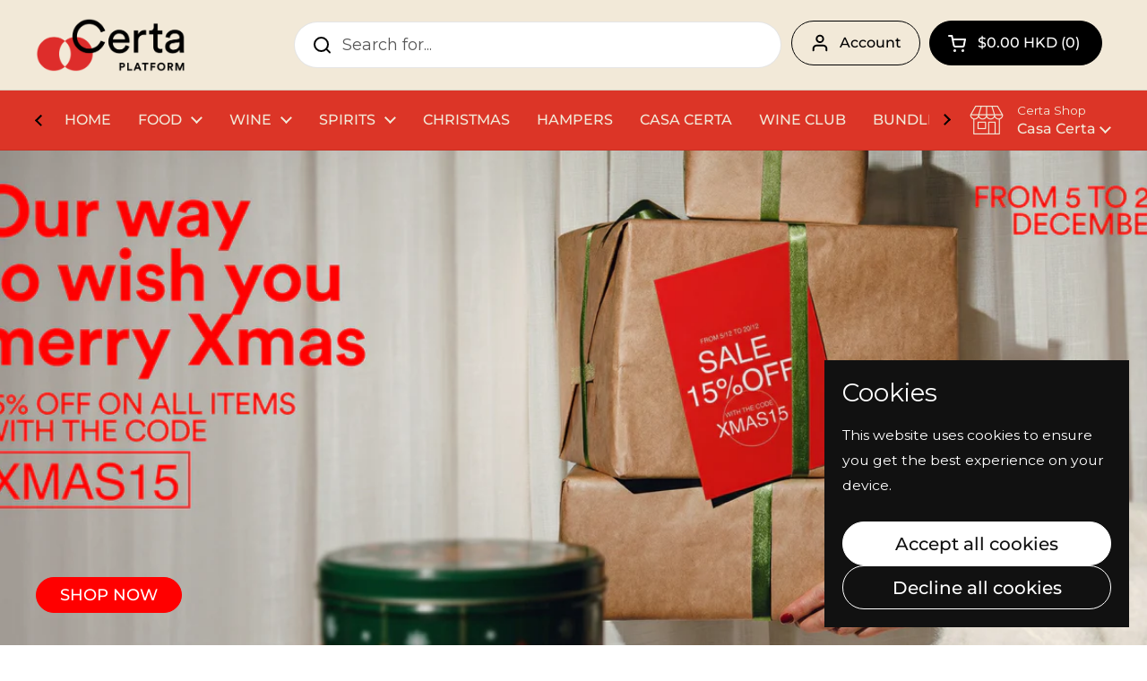

--- FILE ---
content_type: text/html; charset=utf-8
request_url: https://certaplatform.com.hk/?product_cat=0&s=casale+del+giglio&post_type=product&et_search=true
body_size: 39434
content:
<!doctype html>
<html class="no-js" lang="en" dir="ltr">
<head>

	<meta charset="utf-8">
  <meta http-equiv="X-UA-Compatible" content="IE=edge,chrome=1">
  <meta name="viewport" content="width=device-width, initial-scale=1.0, height=device-height, minimum-scale=1.0"><link rel="shortcut icon" href="//certaplatform.com.hk/cdn/shop/files/Favicon.png?crop=center&height=48&v=1759742086&width=48" type="image/png" /><title>Certa Platform &ndash; Casa Certa</title>

<meta property="og:site_name" content="Casa Certa">
<meta property="og:url" content="https://certaplatform.com.hk/">
<meta property="og:title" content="Certa Platform">
<meta property="og:type" content="website">
<meta property="og:description" content="Casa Certa"><meta property="og:image" content="http://certaplatform.com.hk/cdn/shop/files/Summer_club_11_ff94c2de-cc52-4d17-a43e-0988888c8f6d.png?v=1763733365">
  <meta property="og:image:secure_url" content="https://certaplatform.com.hk/cdn/shop/files/Summer_club_11_ff94c2de-cc52-4d17-a43e-0988888c8f6d.png?v=1763733365">
  <meta property="og:image:width" content="3049">
  <meta property="og:image:height" content="1261"><meta name="twitter:card" content="summary_large_image">
<meta name="twitter:title" content="Certa Platform">
<meta name="twitter:description" content="Casa Certa"><script type="application/ld+json">
  [
    {
      "@context": "https://schema.org",
      "@type": "WebSite",
      "name": "Casa Certa",
      "url": "https:\/\/certaplatform.com.hk"
    },
    {
      "@context": "https://schema.org",
      "@type": "Organization",
      "name": "Casa Certa",
      "url": "https:\/\/certaplatform.com.hk"
    }
  ]
</script>

<script type="application/ld+json">
{
  "@context": "http://schema.org",
  "@type": "BreadcrumbList",
  "itemListElement": [
    {
      "@type": "ListItem",
      "position": 1,
      "name": "Home",
      "item": "https://certaplatform.com.hk"
    }]
}
</script><link rel="canonical" href="https://certaplatform.com.hk/">

  <link rel="preconnect" href="https://cdn.shopify.com"><link rel="preconnect" href="https://fonts.shopifycdn.com" crossorigin><link href="//certaplatform.com.hk/cdn/shop/t/3/assets/theme.css?v=99422804246998542191761722590" as="style" rel="preload"><link href="//certaplatform.com.hk/cdn/shop/t/3/assets/section-header.css?v=172469135723208101571761722590" as="style" rel="preload">
<link rel="preload" href="//certaplatform.com.hk/cdn/fonts/montserrat/montserrat_n4.81949fa0ac9fd2021e16436151e8eaa539321637.woff2" as="font" type="font/woff2" crossorigin>
<link rel="preload" href="//certaplatform.com.hk/cdn/fonts/montserrat/montserrat_n4.81949fa0ac9fd2021e16436151e8eaa539321637.woff2" as="font" type="font/woff2" crossorigin>
<style type="text/css">
@font-face {
  font-family: Montserrat;
  font-weight: 400;
  font-style: normal;
  font-display: swap;
  src: url("//certaplatform.com.hk/cdn/fonts/montserrat/montserrat_n4.81949fa0ac9fd2021e16436151e8eaa539321637.woff2") format("woff2"),
       url("//certaplatform.com.hk/cdn/fonts/montserrat/montserrat_n4.a6c632ca7b62da89c3594789ba828388aac693fe.woff") format("woff");
}
@font-face {
  font-family: Montserrat;
  font-weight: 400;
  font-style: normal;
  font-display: swap;
  src: url("//certaplatform.com.hk/cdn/fonts/montserrat/montserrat_n4.81949fa0ac9fd2021e16436151e8eaa539321637.woff2") format("woff2"),
       url("//certaplatform.com.hk/cdn/fonts/montserrat/montserrat_n4.a6c632ca7b62da89c3594789ba828388aac693fe.woff") format("woff");
}
@font-face {
  font-family: Montserrat;
  font-weight: 500;
  font-style: normal;
  font-display: swap;
  src: url("//certaplatform.com.hk/cdn/fonts/montserrat/montserrat_n5.07ef3781d9c78c8b93c98419da7ad4fbeebb6635.woff2") format("woff2"),
       url("//certaplatform.com.hk/cdn/fonts/montserrat/montserrat_n5.adf9b4bd8b0e4f55a0b203cdd84512667e0d5e4d.woff") format("woff");
}
@font-face {
  font-family: Montserrat;
  font-weight: 400;
  font-style: italic;
  font-display: swap;
  src: url("//certaplatform.com.hk/cdn/fonts/montserrat/montserrat_i4.5a4ea298b4789e064f62a29aafc18d41f09ae59b.woff2") format("woff2"),
       url("//certaplatform.com.hk/cdn/fonts/montserrat/montserrat_i4.072b5869c5e0ed5b9d2021e4c2af132e16681ad2.woff") format("woff");
}




</style>
<style type="text/css">

  :root {

    /* Direction */
    --direction:ltr;

    /* Font variables */

    --font-stack-headings: Montserrat, sans-serif;
    --font-weight-headings: 400;
    --font-style-headings: normal;

    --font-stack-body: Montserrat, sans-serif;
    --font-weight-body: 400;--font-weight-body-bold: 500;--font-style-body: normal;--font-weight-buttons: var(--font-weight-body-bold);--font-weight-menu: var(--font-weight-body-bold);--base-headings-size: 70;
    --base-headings-line: 1.2;
    --base-headings-spacing: 0.0em;
    --base-body-size: 18;
    --base-body-line: 1.6;
    --base-body-spacing: 0.0em;

    --base-menu-size: 16;

    /* Color variables */

    --color-background-header: #F2E9D8;
    --color-secondary-background-header: rgba(0, 0, 0, 0.08);
    --color-opacity-background-header: rgba(242, 233, 216, 0);
    --color-text-header: #000000;
    --color-foreground-header: #ffffff;
    --color-accent-header: #dc3527;
    --color-foreground-accent-header: #ffffff;
    --color-borders-header: rgba(0, 0, 0, 0.1);

    --color-background-main: #ffffff;
    --color-secondary-background-main: rgba(29, 29, 29, 0.08);
    --color-third-background-main: rgba(29, 29, 29, 0.04);
    --color-fourth-background-main: rgba(29, 29, 29, 0.02);
    --color-opacity-background-main: rgba(255, 255, 255, 0);
    --color-text-main: #1d1d1d;
    --color-foreground-main: #ffffff;
    --color-secondary-text-main: rgba(29, 29, 29, 0.62);
    --color-accent-main: #dc3527;
    --color-foreground-accent-main: #ffffff;
    --color-borders-main: rgba(29, 29, 29, 0.15);

    --color-background-cards: #ffffff;
    --color-gradient-cards: ;
    --color-text-cards: #1d1d1d;
    --color-foreground-cards: #ffffff;
    --color-secondary-text-cards: rgba(29, 29, 29, 0.6);
    --color-accent-cards: #dc3527;
    --color-foreground-accent-cards: #ffffff;
    --color-borders-cards: #dfdfdf;

    --color-background-footer: #1d1d1d;
    --color-text-footer: #c7c7c7;
    --color-accent-footer: #dc3527;
    --color-borders-footer: rgba(199, 199, 199, 0.15);

    --color-borders-forms-primary: rgba(29, 29, 29, 0.3);
    --color-borders-forms-secondary: rgba(29, 29, 29, 0.6);

    /* Borders */

    --border-width-cards: 1px;
    --border-radius-cards: 12px;
    --border-width-buttons: 1px;
    --border-radius-buttons: 30px;
    --border-width-forms: 1px;
    --border-radius-forms: 5px;

    /* Shadows */
    --shadow-x-cards: 0px;
    --shadow-y-cards: 0px;
    --shadow-blur-cards: 0px;
    --color-shadow-cards: rgba(0,0,0,0);
    --shadow-x-buttons: 0px;
    --shadow-y-buttons: 0px;
    --shadow-blur-buttons: 0px;
    --color-shadow-buttons: rgba(0,0,0,0);

    /* Layout */

    --grid-gap-original-base: 36px;
    --theme-max-width: 1680px;
    --container-vertical-space-base: 120px;
    --image-fit-padding: 15%;

  }
  
    @media screen and (max-width: 767px) {
      :root {
        --border-radius-cards: clamp(8px, 6px, 12px);
      }
    }
  

  .facets__summary, #main select, .sidebar select, .modal-content select {
    background-image: url('data:image/svg+xml;utf8,<svg width="13" height="8" fill="none" xmlns="http://www.w3.org/2000/svg"><path d="M1.414.086 7.9 6.57 6.485 7.985 0 1.5 1.414.086Z" fill="%231d1d1d"/><path d="M12.985 1.515 6.5 8 5.085 6.586 11.571.101l1.414 1.414Z" fill="%231d1d1d"/></svg>');
  }

  .card .star-rating__stars {
    background-image: url('data:image/svg+xml;utf8,<svg width="20" height="13" viewBox="0 0 14 13" fill="none" xmlns="http://www.w3.org/2000/svg"><path d="m7 0 1.572 4.837h5.085l-4.114 2.99 1.572 4.836L7 9.673l-4.114 2.99 1.571-4.837-4.114-2.99h5.085L7 0Z" stroke="%231d1d1d" stroke-width="1"/></svg>');
  }
  .card .star-rating__stars-active {
    background-image: url('data:image/svg+xml;utf8,<svg width="20" height="13" viewBox="0 0 14 13" fill="none" xmlns="http://www.w3.org/2000/svg"><path d="m7 0 1.572 4.837h5.085l-4.114 2.99 1.572 4.836L7 9.673l-4.114 2.99 1.571-4.837-4.114-2.99h5.085L7 0Z" fill="%231d1d1d" stroke-width="0"/></svg>');
  }

  .star-rating__stars {
    background-image: url('data:image/svg+xml;utf8,<svg width="20" height="13" viewBox="0 0 14 13" fill="none" xmlns="http://www.w3.org/2000/svg"><path d="m7 0 1.572 4.837h5.085l-4.114 2.99 1.572 4.836L7 9.673l-4.114 2.99 1.571-4.837-4.114-2.99h5.085L7 0Z" stroke="%231d1d1d" stroke-width="1"/></svg>');
  }
  .star-rating__stars-active {
    background-image: url('data:image/svg+xml;utf8,<svg width="20" height="13" viewBox="0 0 14 13" fill="none" xmlns="http://www.w3.org/2000/svg"><path d="m7 0 1.572 4.837h5.085l-4.114 2.99 1.572 4.836L7 9.673l-4.114 2.99 1.571-4.837-4.114-2.99h5.085L7 0Z" fill="%231d1d1d" stroke-width="0"/></svg>');
  }

  .product-item {--color-borders-cards: #e9e9e9;}</style>

<style id="root-height">
  :root {
    --window-height: 100vh;
  }
</style>
<script type="text/javascript">
  window.KrownAssetLoader = {
    loadedScripts: new Set(),
    loadScript: function(url) {
      if (this.loadedScripts.has(url)) return;
      this.loadedScripts.add(url);
      const script = document.createElement('script');
      script.src = url;
      script.defer = true;
      document.head.appendChild(script);
    }
  };
</script><link href="//certaplatform.com.hk/cdn/shop/t/3/assets/theme.css?v=99422804246998542191761722590" rel="stylesheet" type="text/css" media="all" />

	<script>window.performance && window.performance.mark && window.performance.mark('shopify.content_for_header.start');</script><meta name="google-site-verification" content="ZKM7_QHSXR8bhrNdt_eb9LfNetelFTKC6By1G5OaxqI">
<meta id="shopify-digital-wallet" name="shopify-digital-wallet" content="/97286455645/digital_wallets/dialog">
<meta name="shopify-checkout-api-token" content="f20efcf0c162c929271ffc12ce135b48">
<meta id="in-context-paypal-metadata" data-shop-id="97286455645" data-venmo-supported="false" data-environment="production" data-locale="en_US" data-paypal-v4="true" data-currency="HKD">
<script async="async" src="/checkouts/internal/preloads.js?locale=en-HK"></script>
<link rel="preconnect" href="https://shop.app" crossorigin="anonymous">
<script async="async" src="https://shop.app/checkouts/internal/preloads.js?locale=en-HK&shop_id=97286455645" crossorigin="anonymous"></script>
<script id="apple-pay-shop-capabilities" type="application/json">{"shopId":97286455645,"countryCode":"HK","currencyCode":"HKD","merchantCapabilities":["supports3DS"],"merchantId":"gid:\/\/shopify\/Shop\/97286455645","merchantName":"Casa Certa","requiredBillingContactFields":["postalAddress","email","phone"],"requiredShippingContactFields":["postalAddress","email","phone"],"shippingType":"shipping","supportedNetworks":["visa","masterCard","amex"],"total":{"type":"pending","label":"Casa Certa","amount":"1.00"},"shopifyPaymentsEnabled":true,"supportsSubscriptions":true}</script>
<script id="shopify-features" type="application/json">{"accessToken":"f20efcf0c162c929271ffc12ce135b48","betas":["rich-media-storefront-analytics"],"domain":"certaplatform.com.hk","predictiveSearch":true,"shopId":97286455645,"locale":"en"}</script>
<script>var Shopify = Shopify || {};
Shopify.shop = "jgtxwx-y9.myshopify.com";
Shopify.locale = "en";
Shopify.currency = {"active":"HKD","rate":"1.0"};
Shopify.country = "HK";
Shopify.theme = {"name":"Casa Certa Site","id":190913577309,"schema_name":"Local","schema_version":"3.0.1","theme_store_id":1651,"role":"main"};
Shopify.theme.handle = "null";
Shopify.theme.style = {"id":null,"handle":null};
Shopify.cdnHost = "certaplatform.com.hk/cdn";
Shopify.routes = Shopify.routes || {};
Shopify.routes.root = "/";</script>
<script type="module">!function(o){(o.Shopify=o.Shopify||{}).modules=!0}(window);</script>
<script>!function(o){function n(){var o=[];function n(){o.push(Array.prototype.slice.apply(arguments))}return n.q=o,n}var t=o.Shopify=o.Shopify||{};t.loadFeatures=n(),t.autoloadFeatures=n()}(window);</script>
<script>
  window.ShopifyPay = window.ShopifyPay || {};
  window.ShopifyPay.apiHost = "shop.app\/pay";
  window.ShopifyPay.redirectState = null;
</script>
<script id="shop-js-analytics" type="application/json">{"pageType":"index"}</script>
<script defer="defer" async type="module" src="//certaplatform.com.hk/cdn/shopifycloud/shop-js/modules/v2/client.init-shop-cart-sync_D0dqhulL.en.esm.js"></script>
<script defer="defer" async type="module" src="//certaplatform.com.hk/cdn/shopifycloud/shop-js/modules/v2/chunk.common_CpVO7qML.esm.js"></script>
<script type="module">
  await import("//certaplatform.com.hk/cdn/shopifycloud/shop-js/modules/v2/client.init-shop-cart-sync_D0dqhulL.en.esm.js");
await import("//certaplatform.com.hk/cdn/shopifycloud/shop-js/modules/v2/chunk.common_CpVO7qML.esm.js");

  window.Shopify.SignInWithShop?.initShopCartSync?.({"fedCMEnabled":true,"windoidEnabled":true});

</script>
<script>
  window.Shopify = window.Shopify || {};
  if (!window.Shopify.featureAssets) window.Shopify.featureAssets = {};
  window.Shopify.featureAssets['shop-js'] = {"shop-cart-sync":["modules/v2/client.shop-cart-sync_D9bwt38V.en.esm.js","modules/v2/chunk.common_CpVO7qML.esm.js"],"init-fed-cm":["modules/v2/client.init-fed-cm_BJ8NPuHe.en.esm.js","modules/v2/chunk.common_CpVO7qML.esm.js"],"init-shop-email-lookup-coordinator":["modules/v2/client.init-shop-email-lookup-coordinator_pVrP2-kG.en.esm.js","modules/v2/chunk.common_CpVO7qML.esm.js"],"shop-cash-offers":["modules/v2/client.shop-cash-offers_CNh7FWN-.en.esm.js","modules/v2/chunk.common_CpVO7qML.esm.js","modules/v2/chunk.modal_DKF6x0Jh.esm.js"],"init-shop-cart-sync":["modules/v2/client.init-shop-cart-sync_D0dqhulL.en.esm.js","modules/v2/chunk.common_CpVO7qML.esm.js"],"init-windoid":["modules/v2/client.init-windoid_DaoAelzT.en.esm.js","modules/v2/chunk.common_CpVO7qML.esm.js"],"shop-toast-manager":["modules/v2/client.shop-toast-manager_1DND8Tac.en.esm.js","modules/v2/chunk.common_CpVO7qML.esm.js"],"pay-button":["modules/v2/client.pay-button_CFeQi1r6.en.esm.js","modules/v2/chunk.common_CpVO7qML.esm.js"],"shop-button":["modules/v2/client.shop-button_Ca94MDdQ.en.esm.js","modules/v2/chunk.common_CpVO7qML.esm.js"],"shop-login-button":["modules/v2/client.shop-login-button_DPYNfp1Z.en.esm.js","modules/v2/chunk.common_CpVO7qML.esm.js","modules/v2/chunk.modal_DKF6x0Jh.esm.js"],"avatar":["modules/v2/client.avatar_BTnouDA3.en.esm.js"],"shop-follow-button":["modules/v2/client.shop-follow-button_BMKh4nJE.en.esm.js","modules/v2/chunk.common_CpVO7qML.esm.js","modules/v2/chunk.modal_DKF6x0Jh.esm.js"],"init-customer-accounts-sign-up":["modules/v2/client.init-customer-accounts-sign-up_CJXi5kRN.en.esm.js","modules/v2/client.shop-login-button_DPYNfp1Z.en.esm.js","modules/v2/chunk.common_CpVO7qML.esm.js","modules/v2/chunk.modal_DKF6x0Jh.esm.js"],"init-shop-for-new-customer-accounts":["modules/v2/client.init-shop-for-new-customer-accounts_BoBxkgWu.en.esm.js","modules/v2/client.shop-login-button_DPYNfp1Z.en.esm.js","modules/v2/chunk.common_CpVO7qML.esm.js","modules/v2/chunk.modal_DKF6x0Jh.esm.js"],"init-customer-accounts":["modules/v2/client.init-customer-accounts_DCuDTzpR.en.esm.js","modules/v2/client.shop-login-button_DPYNfp1Z.en.esm.js","modules/v2/chunk.common_CpVO7qML.esm.js","modules/v2/chunk.modal_DKF6x0Jh.esm.js"],"checkout-modal":["modules/v2/client.checkout-modal_U_3e4VxF.en.esm.js","modules/v2/chunk.common_CpVO7qML.esm.js","modules/v2/chunk.modal_DKF6x0Jh.esm.js"],"lead-capture":["modules/v2/client.lead-capture_DEgn0Z8u.en.esm.js","modules/v2/chunk.common_CpVO7qML.esm.js","modules/v2/chunk.modal_DKF6x0Jh.esm.js"],"shop-login":["modules/v2/client.shop-login_CoM5QKZ_.en.esm.js","modules/v2/chunk.common_CpVO7qML.esm.js","modules/v2/chunk.modal_DKF6x0Jh.esm.js"],"payment-terms":["modules/v2/client.payment-terms_BmrqWn8r.en.esm.js","modules/v2/chunk.common_CpVO7qML.esm.js","modules/v2/chunk.modal_DKF6x0Jh.esm.js"]};
</script>
<script id="__st">var __st={"a":97286455645,"offset":3600,"reqid":"376de7b1-8a20-49e8-8267-8b9bdef77969-1765292660","pageurl":"certaplatform.com.hk\/?product_cat=0\u0026s=casale+del+giglio\u0026post_type=product\u0026et_search=true","u":"8ecf18019ee2","p":"home"};</script>
<script>window.ShopifyPaypalV4VisibilityTracking = true;</script>
<script id="captcha-bootstrap">!function(){'use strict';const t='contact',e='account',n='new_comment',o=[[t,t],['blogs',n],['comments',n],[t,'customer']],c=[[e,'customer_login'],[e,'guest_login'],[e,'recover_customer_password'],[e,'create_customer']],r=t=>t.map((([t,e])=>`form[action*='/${t}']:not([data-nocaptcha='true']) input[name='form_type'][value='${e}']`)).join(','),a=t=>()=>t?[...document.querySelectorAll(t)].map((t=>t.form)):[];function s(){const t=[...o],e=r(t);return a(e)}const i='password',u='form_key',d=['recaptcha-v3-token','g-recaptcha-response','h-captcha-response',i],f=()=>{try{return window.sessionStorage}catch{return}},m='__shopify_v',_=t=>t.elements[u];function p(t,e,n=!1){try{const o=window.sessionStorage,c=JSON.parse(o.getItem(e)),{data:r}=function(t){const{data:e,action:n}=t;return t[m]||n?{data:e,action:n}:{data:t,action:n}}(c);for(const[e,n]of Object.entries(r))t.elements[e]&&(t.elements[e].value=n);n&&o.removeItem(e)}catch(o){console.error('form repopulation failed',{error:o})}}const l='form_type',E='cptcha';function T(t){t.dataset[E]=!0}const w=window,h=w.document,L='Shopify',v='ce_forms',y='captcha';let A=!1;((t,e)=>{const n=(g='f06e6c50-85a8-45c8-87d0-21a2b65856fe',I='https://cdn.shopify.com/shopifycloud/storefront-forms-hcaptcha/ce_storefront_forms_captcha_hcaptcha.v1.5.2.iife.js',D={infoText:'Protected by hCaptcha',privacyText:'Privacy',termsText:'Terms'},(t,e,n)=>{const o=w[L][v],c=o.bindForm;if(c)return c(t,g,e,D).then(n);var r;o.q.push([[t,g,e,D],n]),r=I,A||(h.body.append(Object.assign(h.createElement('script'),{id:'captcha-provider',async:!0,src:r})),A=!0)});var g,I,D;w[L]=w[L]||{},w[L][v]=w[L][v]||{},w[L][v].q=[],w[L][y]=w[L][y]||{},w[L][y].protect=function(t,e){n(t,void 0,e),T(t)},Object.freeze(w[L][y]),function(t,e,n,w,h,L){const[v,y,A,g]=function(t,e,n){const i=e?o:[],u=t?c:[],d=[...i,...u],f=r(d),m=r(i),_=r(d.filter((([t,e])=>n.includes(e))));return[a(f),a(m),a(_),s()]}(w,h,L),I=t=>{const e=t.target;return e instanceof HTMLFormElement?e:e&&e.form},D=t=>v().includes(t);t.addEventListener('submit',(t=>{const e=I(t);if(!e)return;const n=D(e)&&!e.dataset.hcaptchaBound&&!e.dataset.recaptchaBound,o=_(e),c=g().includes(e)&&(!o||!o.value);(n||c)&&t.preventDefault(),c&&!n&&(function(t){try{if(!f())return;!function(t){const e=f();if(!e)return;const n=_(t);if(!n)return;const o=n.value;o&&e.removeItem(o)}(t);const e=Array.from(Array(32),(()=>Math.random().toString(36)[2])).join('');!function(t,e){_(t)||t.append(Object.assign(document.createElement('input'),{type:'hidden',name:u})),t.elements[u].value=e}(t,e),function(t,e){const n=f();if(!n)return;const o=[...t.querySelectorAll(`input[type='${i}']`)].map((({name:t})=>t)),c=[...d,...o],r={};for(const[a,s]of new FormData(t).entries())c.includes(a)||(r[a]=s);n.setItem(e,JSON.stringify({[m]:1,action:t.action,data:r}))}(t,e)}catch(e){console.error('failed to persist form',e)}}(e),e.submit())}));const S=(t,e)=>{t&&!t.dataset[E]&&(n(t,e.some((e=>e===t))),T(t))};for(const o of['focusin','change'])t.addEventListener(o,(t=>{const e=I(t);D(e)&&S(e,y())}));const B=e.get('form_key'),M=e.get(l),P=B&&M;t.addEventListener('DOMContentLoaded',(()=>{const t=y();if(P)for(const e of t)e.elements[l].value===M&&p(e,B);[...new Set([...A(),...v().filter((t=>'true'===t.dataset.shopifyCaptcha))])].forEach((e=>S(e,t)))}))}(h,new URLSearchParams(w.location.search),n,t,e,['guest_login'])})(!0,!0)}();</script>
<script integrity="sha256-52AcMU7V7pcBOXWImdc/TAGTFKeNjmkeM1Pvks/DTgc=" data-source-attribution="shopify.loadfeatures" defer="defer" src="//certaplatform.com.hk/cdn/shopifycloud/storefront/assets/storefront/load_feature-81c60534.js" crossorigin="anonymous"></script>
<script crossorigin="anonymous" defer="defer" src="//certaplatform.com.hk/cdn/shopifycloud/storefront/assets/shopify_pay/storefront-65b4c6d7.js?v=20250812"></script>
<script data-source-attribution="shopify.dynamic_checkout.dynamic.init">var Shopify=Shopify||{};Shopify.PaymentButton=Shopify.PaymentButton||{isStorefrontPortableWallets:!0,init:function(){window.Shopify.PaymentButton.init=function(){};var t=document.createElement("script");t.src="https://certaplatform.com.hk/cdn/shopifycloud/portable-wallets/latest/portable-wallets.en.js",t.type="module",document.head.appendChild(t)}};
</script>
<script data-source-attribution="shopify.dynamic_checkout.buyer_consent">
  function portableWalletsHideBuyerConsent(e){var t=document.getElementById("shopify-buyer-consent"),n=document.getElementById("shopify-subscription-policy-button");t&&n&&(t.classList.add("hidden"),t.setAttribute("aria-hidden","true"),n.removeEventListener("click",e))}function portableWalletsShowBuyerConsent(e){var t=document.getElementById("shopify-buyer-consent"),n=document.getElementById("shopify-subscription-policy-button");t&&n&&(t.classList.remove("hidden"),t.removeAttribute("aria-hidden"),n.addEventListener("click",e))}window.Shopify?.PaymentButton&&(window.Shopify.PaymentButton.hideBuyerConsent=portableWalletsHideBuyerConsent,window.Shopify.PaymentButton.showBuyerConsent=portableWalletsShowBuyerConsent);
</script>
<script>
  function portableWalletsCleanup(e){e&&e.src&&console.error("Failed to load portable wallets script "+e.src);var t=document.querySelectorAll("shopify-accelerated-checkout .shopify-payment-button__skeleton, shopify-accelerated-checkout-cart .wallet-cart-button__skeleton"),e=document.getElementById("shopify-buyer-consent");for(let e=0;e<t.length;e++)t[e].remove();e&&e.remove()}function portableWalletsNotLoadedAsModule(e){e instanceof ErrorEvent&&"string"==typeof e.message&&e.message.includes("import.meta")&&"string"==typeof e.filename&&e.filename.includes("portable-wallets")&&(window.removeEventListener("error",portableWalletsNotLoadedAsModule),window.Shopify.PaymentButton.failedToLoad=e,"loading"===document.readyState?document.addEventListener("DOMContentLoaded",window.Shopify.PaymentButton.init):window.Shopify.PaymentButton.init())}window.addEventListener("error",portableWalletsNotLoadedAsModule);
</script>

<script type="module" src="https://certaplatform.com.hk/cdn/shopifycloud/portable-wallets/latest/portable-wallets.en.js" onError="portableWalletsCleanup(this)" crossorigin="anonymous"></script>
<script nomodule>
  document.addEventListener("DOMContentLoaded", portableWalletsCleanup);
</script>

<link id="shopify-accelerated-checkout-styles" rel="stylesheet" media="screen" href="https://certaplatform.com.hk/cdn/shopifycloud/portable-wallets/latest/accelerated-checkout-backwards-compat.css" crossorigin="anonymous">
<style id="shopify-accelerated-checkout-cart">
        #shopify-buyer-consent {
  margin-top: 1em;
  display: inline-block;
  width: 100%;
}

#shopify-buyer-consent.hidden {
  display: none;
}

#shopify-subscription-policy-button {
  background: none;
  border: none;
  padding: 0;
  text-decoration: underline;
  font-size: inherit;
  cursor: pointer;
}

#shopify-subscription-policy-button::before {
  box-shadow: none;
}

      </style>

<script>window.performance && window.performance.mark && window.performance.mark('shopify.content_for_header.end');</script>

  <script>
    const rbi = [];
    const ribSetSize = (img) => {
      if ( img.offsetWidth / img.dataset.ratio < img.offsetHeight ) {
        img.setAttribute('sizes', `${Math.ceil(img.offsetHeight * img.dataset.ratio)}px`);
      } else {
        img.setAttribute('sizes', `${Math.ceil(img.offsetWidth)}px`);
      }
    }
    const debounce = (fn, wait) => {
      let t;
      return (...args) => {
        clearTimeout(t);
        t = setTimeout(() => fn.apply(this, args), wait);
      };
    }
    window.KEYCODES = {
      TAB: 9,
      ESC: 27,
      DOWN: 40,
      RIGHT: 39,
      UP: 38,
      LEFT: 37,
      RETURN: 13
    };
    window.addEventListener('resize', debounce(()=>{
      for ( let img of rbi ) {
        ribSetSize(img);
      }
    }, 250));
  </script><noscript>
    <link rel="stylesheet" href="//certaplatform.com.hk/cdn/shop/t/3/assets/theme-noscript.css?v=42099867224588620941761722590">
  </noscript>

<!-- BEGIN app block: shopify://apps/square-instagram-feed/blocks/app-embed/8c9f3786-8bb5-488d-a397-b1285ed978df --><link rel="preconnect" href="https://appsolve.io/" /><link rel="preconnect" href="https://cdn-sf.vitals.app/" /><script data-ver="58" id="vtlsAebData" class="notranslate">window.vtlsLiquidData = window.vtlsLiquidData || {};window.vtlsLiquidData.buildId = 54915;

window.vtlsLiquidData.apiHosts = {
	...window.vtlsLiquidData.apiHosts,
	"4": "https://insta-feed-gallery.sqa-api.com"
};
	window.vtlsLiquidData.moduleSettings = {
		...window.vtlsLiquidData.moduleSettings,
		48: {"469":true,"491":true,"588":true,"595":false,"603":"","605":"","606":"","781":true,"783":1,"876":0,"1076":true,"1105":0,"1198":false},
		
		47: {"392":"Check out our Instagram","393":"","394":"grid","396":0,"397":12,"399":"000000","400":"000000","401":"454545","402":"Follow","403":3,"591":true,"861":"ffffff","862":"222222","918":true,"950":true,"961":0,"962":12,"963":4,"964":4,"965":2,"966":2,"967":12,"968":12,"969":4,"970":2,"971":1200,"972":false,"973":2,"974":4,"1000":"","1082":"{}"},
		
	}

window.vtlsLiquidData.shopThemeName = "Local";window.vtlsLiquidData.settingTranslation = {"47":{"392":{"en":"Check out our Instagram","it":"Dai un'occhiata al nostro Instagram"},"393":{"en":"","it":""},"402":{"en":"Follow","it":"Segui"}}};window.vtlsLiquidData.shopSettings={};window.vtlsLiquidData.shopSettings.cartType="";window.vtlsLiquidData.shopInfo={id:97286455645,domain:"certaplatform.com.hk",shopifyDomain:"jgtxwx-y9.myshopify.com",primaryLocaleIsoCode: "en",defaultCurrency:"HKD",enabledCurrencies:["HKD"],moneyFormat:"${{amount}}",moneyWithCurrencyFormat:"HK${{amount}}",appId:"4",appName:"Instagram Feed Gallery",};window.vtlsLiquidData.acceptedScopes = {};window.vtlsLiquidData.cacheKeys = [1761146314,1761146363,1761146314,1761146363,1761146314,1765282758,1761146314,1761146314 ];</script><script id="vtlsAebDynamicFunctions" class="notranslate">window.vtlsLiquidData = window.vtlsLiquidData || {};window.vtlsLiquidData.dynamicFunctions = ({$,vitalsGet,vitalsSet,VITALS_GET_$_DESCRIPTION,VITALS_GET_$_END_SECTION,VITALS_GET_$_ATC_FORM,VITALS_GET_$_ATC_BUTTON,submit_button,form_add_to_cart,cartItemVariantId,VITALS_EVENT_CART_UPDATED,VITALS_EVENT_DISCOUNTS_LOADED,VITALS_EVENT_PRICES_UPDATED,VITALS_EVENT_RENDER_CAROUSEL_STARS,VITALS_EVENT_RENDER_COLLECTION_STARS,VITALS_EVENT_SMART_BAR_RENDERED,VITALS_EVENT_SMART_BAR_CLOSED,VITALS_EVENT_TABS_RENDERED,VITALS_EVENT_VARIANT_CHANGED,VITALS_EVENT_ATC_BUTTON_FOUND,VITALS_IS_MOBILE,VITALS_PAGE_TYPE,VITALS_APPEND_CSS,VITALS_HOOK__CAN_EXECUTE_CHECKOUT,VITALS_HOOK__GET_CUSTOM_CHECKOUT_URL_PARAMETERS,VITALS_HOOK__GET_CUSTOM_VARIANT_SELECTOR,VITALS_HOOK__GET_IMAGES_DEFAULT_SIZE,VITALS_HOOK__ON_CLICK_CHECKOUT_BUTTON,VITALS_HOOK__DONT_ACCELERATE_CHECKOUT,VITALS_HOOK__ON_ATC_STAY_ON_THE_SAME_PAGE,VITALS_HOOK__CAN_EXECUTE_ATC,VITALS_FLAG__IGNORE_VARIANT_ID_FROM_URL,VITALS_FLAG__UPDATE_ATC_BUTTON_REFERENCE,VITALS_FLAG__UPDATE_CART_ON_CHECKOUT,VITALS_FLAG__USE_CAPTURE_FOR_ATC_BUTTON,VITALS_FLAG__USE_FIRST_ATC_SPAN_FOR_PRE_ORDER,VITALS_FLAG__USE_HTML_FOR_STICKY_ATC_BUTTON,VITALS_FLAG__STOP_EXECUTION,VITALS_FLAG__USE_CUSTOM_COLLECTION_FILTER_DROPDOWN,VITALS_FLAG__PRE_ORDER_START_WITH_OBSERVER,VITALS_FLAG__PRE_ORDER_OBSERVER_DELAY,VITALS_FLAG__ON_CHECKOUT_CLICK_USE_CAPTURE_EVENT,handle,}) => {return {"147": {"location":"form","locator":"after"},};};</script><script id="vtlsAebDocumentInjectors" class="notranslate">window.vtlsLiquidData = window.vtlsLiquidData || {};window.vtlsLiquidData.documentInjectors = ({$,vitalsGet,vitalsSet,VITALS_IS_MOBILE,VITALS_APPEND_CSS}) => {const documentInjectors = {};documentInjectors["12"]={};documentInjectors["12"]["d"]=[];documentInjectors["12"]["d"]["0"]={};documentInjectors["12"]["d"]["0"]["a"]=[];documentInjectors["12"]["d"]["0"]["s"]="form[action*=\"\/cart\/add\"]:visible:not([id*=\"product-form-installment\"]):not([id*=\"product-installment-form\"]):not(.vtls-exclude-atc-injector *)";documentInjectors["11"]={};documentInjectors["11"]["d"]=[];documentInjectors["11"]["d"]["0"]={};documentInjectors["11"]["d"]["0"]["a"]={"ctx":"inside","last":false};documentInjectors["11"]["d"]["0"]["s"]="[type=\"submit\"]:not(.swym-button)";documentInjectors["1"]={};documentInjectors["1"]["d"]=[];documentInjectors["1"]["d"]["0"]={};documentInjectors["1"]["d"]["0"]["a"]=null;documentInjectors["1"]["d"]["0"]["s"]=".product__description.rte";documentInjectors["2"]={};documentInjectors["2"]["d"]=[];documentInjectors["2"]["d"]["0"]={};documentInjectors["2"]["d"]["0"]["a"]={"l":"append"};documentInjectors["2"]["d"]["0"]["s"]=".main-content";return documentInjectors;};</script><script id="vtlsAebBundle" src="https://cdn-sf.vitals.app/assets/js/bundle-a13c3225d6ac41b48d5fc72140743efb.js" async></script>

<!-- END app block --><!-- BEGIN app block: shopify://apps/boostpop-popups-banners/blocks/app-embed/8b4a8c56-21b5-437e-95f9-cd5dc65ceb49 --><script>
    // Create app element in main document for widget to render to
    function createAppElement() {
        var appDiv = document.createElement('div');
        appDiv.id = 'boost-pop-container';
        appDiv.style = 'display: block !important';

        document.body.appendChild(appDiv);
    }

    // Load widget script and move to Shadow DOM after load
    function loadWidgetScript() {
        var script = document.createElement('script');

        script.src = 'https://cdn.shopify.com/extensions/019a6850-0883-7e4d-80f4-5c5e61802de5/perfect-announcement-bar-18/assets/ap.min.js';
        script.async = true;

        document.head.appendChild(script);
    }

    function initializeApp() {
        createAppElement();
        loadWidgetScript();
    }

    // Execute immediately if DOM is already loaded, otherwise wait for DOMContentLoaded
    if (document.readyState === 'loading') {
        document.addEventListener('DOMContentLoaded', initializeApp);
    } else {
        initializeApp();
    }
</script>

<script src="https://cdn.shopify.com/extensions/019a6850-0883-7e4d-80f4-5c5e61802de5/perfect-announcement-bar-18/assets/polyfill.min.js" async></script>
<script src="https://cdn.shopify.com/extensions/019a6850-0883-7e4d-80f4-5c5e61802de5/perfect-announcement-bar-18/assets/maska.js" async></script>

<script>
    // Function to make IE9+ support forEach:
    if (window.NodeList && !NodeList.prototype.forEach) {
        NodeList.prototype.forEach = Array.prototype.forEach;
    }
</script>

<!-- END app block --><!-- BEGIN app block: shopify://apps/timesact-pre-order/blocks/app-embed/bf6c109b-79b5-457c-8752-0e5e9e9676e7 -->
<!-- END app block --><!-- BEGIN app block: shopify://apps/hulk-form-builder/blocks/app-embed/b6b8dd14-356b-4725-a4ed-77232212b3c3 --><!-- BEGIN app snippet: hulkapps-formbuilder-theme-ext --><script type="text/javascript">
  
  if (typeof window.formbuilder_customer != "object") {
        window.formbuilder_customer = {}
  }

  window.hulkFormBuilder = {
    form_data: {"form_EsNmAMOL_o1Mer0dTKJ_cg":{"uuid":"EsNmAMOL_o1Mer0dTKJ_cg","form_name":"Travel With Certa","form_data":{"div_back_gradient_1":"#fff","div_back_gradient_2":"#fff","back_color":"#fff","form_title":"","form_submit":"Request a Quote","after_submit":"hideAndmessage","after_submit_msg":"","captcha_enable":"yes","label_style":"inlineLabels","input_border_radius":"6","back_type":"transparent","input_back_color":"#fff","input_back_color_hover":"#fff","back_shadow":"none","label_font_clr":"#333333","input_font_clr":"#333333","button_align":"fullBtn","button_clr":"#fff","button_back_clr":"#333333","button_border_radius":"2","form_width":"40%","form_border_size":"2","form_border_clr":"#d5d5d5","form_border_radius":"10","label_font_size":"14","input_font_size":"14","button_font_size":"16","form_padding":"20","input_border_color":"#acacac","input_border_color_hover":"#ffffff","btn_border_clr":"#333333","btn_border_size":"1","form_name":"Travel With Certa","":"certawineclub@certa.com.hk","form_access_message":"\u003cp\u003ePlease login to access the form\u003cbr\u003eDo not have an account? Create account\u003c\/p\u003e","captcha_honeypot":"no","input_font_family":"Montserrat","label_font_family":"Montserrat","formElements":[{"Conditions":{},"type":"text","position":0,"label":"Full Name","required":"yes","page_number":1},{"Conditions":{},"type":"text","position":1,"label":"Email","required":"yes","page_number":1},{"Conditions":{},"type":"newdate","position":2,"label":"Preferred Travel Dates","page_number":1},{"Conditions":{},"type":"text","position":3,"label":"Preferred destinations or itinerary ideas","page_number":1},{"Conditions":{},"type":"select","position":4,"label":"What are you interested in?","values":"Wine\nFood\nArt\nCulture\nRelax\nNature\nShopping","elementCost":{},"page_number":1},{"Conditions":{},"type":"textarea","position":5,"label":"Message \/ Special Requests","inputHeight":"100","page_number":1}]},"is_spam_form":false,"shop_uuid":"mQPcigSx6yU9Wp-KAjcyrA","shop_timezone":"Europe\/Rome","shop_id":151752,"shop_is_after_submit_enabled":false,"shop_shopify_plan":"basic","shop_shopify_domain":"jgtxwx-y9.myshopify.com","shop_remove_watermark":false,"shop_created_at":"2025-10-10T08:57:29.586-05:00"},"form_IMdnkSeYtZeJ-c8qRNKWtA":{"uuid":"IMdnkSeYtZeJ-c8qRNKWtA","form_name":"Rent Our Space","form_data":{"div_back_gradient_1":"#fff","div_back_gradient_2":"#fff","back_color":"#fff","form_title":"","form_submit":"Submit","after_submit":"hideAndmessage","after_submit_msg":"","captcha_enable":"no","label_style":"inlineLabels","input_border_radius":"6","back_type":"transparent","input_back_color":"#fff","input_back_color_hover":"#fff","back_shadow":"none","label_font_clr":"#333333","input_font_clr":"#333333","button_align":"fullBtn","button_clr":"#fff","button_back_clr":"#333333","button_border_radius":"2","form_width":"40%","form_border_size":"2","form_border_clr":"#c7c7c7","form_border_radius":"10","label_font_size":"14","input_font_size":"14","button_font_size":"16","form_padding":"20","input_border_color":"#ccc","input_border_color_hover":"#ffffff","btn_border_clr":"#333333","btn_border_size":"1","form_name":"Rent Our Space","":"marketing@certa.com.hk","form_access_message":"\u003cp\u003ePlease login to access the form\u003cbr\u003eDo not have an account? Create account\u003c\/p\u003e","input_font_family":"Montserrat","label_font_family":"Montserrat","formElements":[{"type":"text","position":0,"label":"Name","customClass":"","halfwidth":"no","Conditions":{},"required":"yes","page_number":1},{"Conditions":{},"type":"text","position":1,"label":"Email","required":"yes","page_number":1},{"Conditions":{},"type":"text","position":2,"label":"Type of Event","required":"yes","halfwidth":"no","page_number":1},{"Conditions":{},"type":"newdate","position":3,"label":"Preferred Date","required":"yes","halfwidth":"yes","page_number":1},{"Conditions":{},"type":"time","position":4,"label":"Preferred Time","halfwidth":"yes","required":"yes","page_number":1},{"Conditions":{},"type":"number","position":5,"label":"Number of Guets","required":"yes","page_number":1},{"Conditions":{},"type":"select","position":6,"label":"Service Required","required":"yes","values":"Space only\nFood \u0026 wine\nPrivate chef\nFull event planning","elementCost":{},"page_number":1},{"Conditions":{},"type":"textarea","position":7,"label":"Messages \/ Notes","inputHeight":"80","page_number":1}]},"is_spam_form":false,"shop_uuid":"mQPcigSx6yU9Wp-KAjcyrA","shop_timezone":"Europe\/Rome","shop_id":151752,"shop_is_after_submit_enabled":false,"shop_shopify_plan":"basic","shop_shopify_domain":"jgtxwx-y9.myshopify.com","shop_remove_watermark":false,"shop_created_at":"2025-10-10T08:57:29.586-05:00"},"form_qvKrEXqgy8MyMtinQf_d6A":{"uuid":"qvKrEXqgy8MyMtinQf_d6A","form_name":"Choose your hamper","form_data":{"div_back_gradient_1":"#fff","div_back_gradient_2":"#fff","back_color":"#fff","form_title":"","form_submit":"Submit","after_submit":"hideAndmessage","after_submit_msg":"","captcha_enable":"yes","label_style":"inlineLabels","input_border_radius":"6","back_type":"transparent","input_back_color":"#fff","input_back_color_hover":"#fff","back_shadow":"none","label_font_clr":"#333333","input_font_clr":"#333333","button_align":"fullBtn","button_clr":"#fff","button_back_clr":"#333333","button_border_radius":"2","form_width":"40%","form_border_size":"2","form_border_clr":"#c7c7c7","form_border_radius":"10","label_font_size":"14","input_font_size":"14","button_font_size":"16","form_padding":"20","input_border_color":"#ccc","input_border_color_hover":"#ffffff","btn_border_clr":"#333333","btn_border_size":"1","form_name":"Choose your hamper","":"customer@certa.com.hk","form_access_message":"\u003cp\u003ePlease login to access the form\u003cbr\u003eDo not have an account? Create account\u003c\/p\u003e","captcha_honeypot":"no","input_font_family":"Montserrat","formElements":[{"Conditions":{},"type":"text","position":0,"label":"Name and Last Name","page_number":1},{"Conditions":{},"type":"email","position":1,"required":"yes","email_confirm":"yes","label":"E-mail address","page_number":1},{"Conditions":{},"type":"phone","position":2,"label":"Phone Number","default_country_code":"Hong Kong S.A.R. +852","page_number":1},{"Conditions":{},"type":"textarea","position":3,"label":"Message \/ Special Requests","inputHeight":"120","page_number":1}]},"is_spam_form":false,"shop_uuid":"mQPcigSx6yU9Wp-KAjcyrA","shop_timezone":"Europe\/Rome","shop_id":151752,"shop_is_after_submit_enabled":false,"shop_shopify_plan":"basic","shop_shopify_domain":"jgtxwx-y9.myshopify.com"}},
    shop_data: {"shop_mQPcigSx6yU9Wp-KAjcyrA":{"shop_uuid":"mQPcigSx6yU9Wp-KAjcyrA","shop_timezone":"Europe\/Rome","shop_id":151752,"shop_is_after_submit_enabled":false,"shop_shopify_plan":"Basic","shop_shopify_domain":"jgtxwx-y9.myshopify.com","shop_created_at":"2025-10-10T08:57:29.586-05:00","is_skip_metafield":false,"shop_deleted":false,"shop_disabled":false}},
    settings_data: {"shop_settings":{"shop_customise_msgs":[],"default_customise_msgs":{"is_required":"is required","thank_you":"Thank you! The form was submitted successfully.","processing":"Processing...","valid_data":"Please provide valid data","valid_email":"Provide valid email format","valid_tags":"HTML Tags are not allowed","valid_phone":"Provide valid phone number","valid_captcha":"Please provide valid captcha response","valid_url":"Provide valid URL","only_number_alloud":"Provide valid number in","number_less":"must be less than","number_more":"must be more than","image_must_less":"Image must be less than 20MB","image_number":"Images allowed","image_extension":"Invalid extension! Please provide image file","error_image_upload":"Error in image upload. Please try again.","error_file_upload":"Error in file upload. Please try again.","your_response":"Your response","error_form_submit":"Error occur.Please try again after sometime.","email_submitted":"Form with this email is already submitted","invalid_email_by_zerobounce":"The email address you entered appears to be invalid. Please check it and try again.","download_file":"Download file","card_details_invalid":"Your card details are invalid","card_details":"Card details","please_enter_card_details":"Please enter card details","card_number":"Card number","exp_mm":"Exp MM","exp_yy":"Exp YY","crd_cvc":"CVV","payment_value":"Payment amount","please_enter_payment_amount":"Please enter payment amount","address1":"Address line 1","address2":"Address line 2","city":"City","province":"Province","zipcode":"Zip code","country":"Country","blocked_domain":"This form does not accept addresses from","file_must_less":"File must be less than 20MB","file_extension":"Invalid extension! Please provide file","only_file_number_alloud":"files allowed","previous":"Previous","next":"Next","must_have_a_input":"Please enter at least one field.","please_enter_required_data":"Please enter required data","atleast_one_special_char":"Include at least one special character","atleast_one_lowercase_char":"Include at least one lowercase character","atleast_one_uppercase_char":"Include at least one uppercase character","atleast_one_number":"Include at least one number","must_have_8_chars":"Must have 8 characters long","be_between_8_and_12_chars":"Be between 8 and 12 characters long","please_select":"Please Select","phone_submitted":"Form with this phone number is already submitted","user_res_parse_error":"Error while submitting the form","valid_same_values":"values must be same","product_choice_clear_selection":"Clear Selection","picture_choice_clear_selection":"Clear Selection","remove_all_for_file_image_upload":"Remove All","invalid_file_type_for_image_upload":"You can't upload files of this type.","invalid_file_type_for_signature_upload":"You can't upload files of this type.","max_files_exceeded_for_file_upload":"You can not upload any more files.","max_files_exceeded_for_image_upload":"You can not upload any more files.","file_already_exist":"File already uploaded","max_limit_exceed":"You have added the maximum number of text fields.","cancel_upload_for_file_upload":"Cancel upload","cancel_upload_for_image_upload":"Cancel upload","cancel_upload_for_signature_upload":"Cancel upload"},"shop_blocked_domains":[]}},
    features_data: {"shop_plan_features":{"shop_plan_features":["unlimited-forms","full-design-customization","export-form-submissions","multiple-recipients-for-form-submissions","multiple-admin-notifications","enable-captcha","unlimited-file-uploads","save-submitted-form-data","set-auto-response-message","conditional-logic","form-banner","save-as-draft-facility","include-user-response-in-admin-email","disable-form-submission","file-upload"]}},
    shop: null,
    shop_id: null,
    plan_features: null,
    validateDoubleQuotes: false,
    assets: {
      extraFunctions: "https://cdn.shopify.com/extensions/019b01cf-6171-7f09-845a-55a60d51bbd3/form-builder-by-hulkapps-49/assets/extra-functions.js",
      extraStyles: "https://cdn.shopify.com/extensions/019b01cf-6171-7f09-845a-55a60d51bbd3/form-builder-by-hulkapps-49/assets/extra-styles.css",
      bootstrapStyles: "https://cdn.shopify.com/extensions/019b01cf-6171-7f09-845a-55a60d51bbd3/form-builder-by-hulkapps-49/assets/theme-app-extension-bootstrap.css"
    },
    translations: {
      htmlTagNotAllowed: "HTML Tags are not allowed",
      sqlQueryNotAllowed: "SQL Queries are not allowed",
      doubleQuoteNotAllowed: "Double quotes are not allowed",
      vorwerkHttpWwwNotAllowed: "The words \u0026#39;http\u0026#39; and \u0026#39;www\u0026#39; are not allowed. Please remove them and try again.",
      maxTextFieldsReached: "You have added the maximum number of text fields.",
      avoidNegativeWords: "Avoid negative words: Don\u0026#39;t use negative words in your contact message.",
      customDesignOnly: "This form is for custom designs requests. For general inquiries please contact our team at info@stagheaddesigns.com",
      zerobounceApiErrorMsg: "We couldn\u0026#39;t verify your email due to a technical issue. Please try again later.",
    }

  }

  

  window.FbThemeAppExtSettingsHash = {}
  
</script><!-- END app snippet --><!-- END app block --><!-- BEGIN app block: shopify://apps/chaty-chat-buttons-whatsapp/blocks/chaty/0aaf5812-760f-4dd7-be9b-cca564d8200b --><script
  type="text/javascript"
  async="true"
  src="https://cdn.chaty.app/pixel.js?id=FFNlzi2P&shop=jgtxwx-y9.myshopify.com"></script>

<!-- END app block --><script src="https://cdn.shopify.com/extensions/019aed8d-8cdd-7baa-b463-a38728be4039/avada-upsell-142/assets/avada-free-gift.js" type="text/javascript" defer="defer"></script>
<script src="https://cdn.shopify.com/extensions/019a6850-0883-7e4d-80f4-5c5e61802de5/perfect-announcement-bar-18/assets/ab.min.js" type="text/javascript" defer="defer"></script>
<link href="https://cdn.shopify.com/extensions/019a6850-0883-7e4d-80f4-5c5e61802de5/perfect-announcement-bar-18/assets/ab.min.css" rel="stylesheet" type="text/css" media="all">
<script src="https://cdn.shopify.com/extensions/3ee93129-d11c-4adb-8a29-0c9bec8a2202/preorder-notify-me-timesact-17/assets/timesact.js" type="text/javascript" defer="defer"></script>
<link href="https://cdn.shopify.com/extensions/3ee93129-d11c-4adb-8a29-0c9bec8a2202/preorder-notify-me-timesact-17/assets/timesact.css" rel="stylesheet" type="text/css" media="all">
<script src="https://cdn.shopify.com/extensions/019b01cf-6171-7f09-845a-55a60d51bbd3/form-builder-by-hulkapps-49/assets/form-builder-script.js" type="text/javascript" defer="defer"></script>
<link href="https://monorail-edge.shopifysvc.com" rel="dns-prefetch">
<script>(function(){if ("sendBeacon" in navigator && "performance" in window) {try {var session_token_from_headers = performance.getEntriesByType('navigation')[0].serverTiming.find(x => x.name == '_s').description;} catch {var session_token_from_headers = undefined;}var session_cookie_matches = document.cookie.match(/_shopify_s=([^;]*)/);var session_token_from_cookie = session_cookie_matches && session_cookie_matches.length === 2 ? session_cookie_matches[1] : "";var session_token = session_token_from_headers || session_token_from_cookie || "";function handle_abandonment_event(e) {var entries = performance.getEntries().filter(function(entry) {return /monorail-edge.shopifysvc.com/.test(entry.name);});if (!window.abandonment_tracked && entries.length === 0) {window.abandonment_tracked = true;var currentMs = Date.now();var navigation_start = performance.timing.navigationStart;var payload = {shop_id: 97286455645,url: window.location.href,navigation_start,duration: currentMs - navigation_start,session_token,page_type: "index"};window.navigator.sendBeacon("https://monorail-edge.shopifysvc.com/v1/produce", JSON.stringify({schema_id: "online_store_buyer_site_abandonment/1.1",payload: payload,metadata: {event_created_at_ms: currentMs,event_sent_at_ms: currentMs}}));}}window.addEventListener('pagehide', handle_abandonment_event);}}());</script>
<script id="web-pixels-manager-setup">(function e(e,d,r,n,o){if(void 0===o&&(o={}),!Boolean(null===(a=null===(i=window.Shopify)||void 0===i?void 0:i.analytics)||void 0===a?void 0:a.replayQueue)){var i,a;window.Shopify=window.Shopify||{};var t=window.Shopify;t.analytics=t.analytics||{};var s=t.analytics;s.replayQueue=[],s.publish=function(e,d,r){return s.replayQueue.push([e,d,r]),!0};try{self.performance.mark("wpm:start")}catch(e){}var l=function(){var e={modern:/Edge?\/(1{2}[4-9]|1[2-9]\d|[2-9]\d{2}|\d{4,})\.\d+(\.\d+|)|Firefox\/(1{2}[4-9]|1[2-9]\d|[2-9]\d{2}|\d{4,})\.\d+(\.\d+|)|Chrom(ium|e)\/(9{2}|\d{3,})\.\d+(\.\d+|)|(Maci|X1{2}).+ Version\/(15\.\d+|(1[6-9]|[2-9]\d|\d{3,})\.\d+)([,.]\d+|)( \(\w+\)|)( Mobile\/\w+|) Safari\/|Chrome.+OPR\/(9{2}|\d{3,})\.\d+\.\d+|(CPU[ +]OS|iPhone[ +]OS|CPU[ +]iPhone|CPU IPhone OS|CPU iPad OS)[ +]+(15[._]\d+|(1[6-9]|[2-9]\d|\d{3,})[._]\d+)([._]\d+|)|Android:?[ /-](13[3-9]|1[4-9]\d|[2-9]\d{2}|\d{4,})(\.\d+|)(\.\d+|)|Android.+Firefox\/(13[5-9]|1[4-9]\d|[2-9]\d{2}|\d{4,})\.\d+(\.\d+|)|Android.+Chrom(ium|e)\/(13[3-9]|1[4-9]\d|[2-9]\d{2}|\d{4,})\.\d+(\.\d+|)|SamsungBrowser\/([2-9]\d|\d{3,})\.\d+/,legacy:/Edge?\/(1[6-9]|[2-9]\d|\d{3,})\.\d+(\.\d+|)|Firefox\/(5[4-9]|[6-9]\d|\d{3,})\.\d+(\.\d+|)|Chrom(ium|e)\/(5[1-9]|[6-9]\d|\d{3,})\.\d+(\.\d+|)([\d.]+$|.*Safari\/(?![\d.]+ Edge\/[\d.]+$))|(Maci|X1{2}).+ Version\/(10\.\d+|(1[1-9]|[2-9]\d|\d{3,})\.\d+)([,.]\d+|)( \(\w+\)|)( Mobile\/\w+|) Safari\/|Chrome.+OPR\/(3[89]|[4-9]\d|\d{3,})\.\d+\.\d+|(CPU[ +]OS|iPhone[ +]OS|CPU[ +]iPhone|CPU IPhone OS|CPU iPad OS)[ +]+(10[._]\d+|(1[1-9]|[2-9]\d|\d{3,})[._]\d+)([._]\d+|)|Android:?[ /-](13[3-9]|1[4-9]\d|[2-9]\d{2}|\d{4,})(\.\d+|)(\.\d+|)|Mobile Safari.+OPR\/([89]\d|\d{3,})\.\d+\.\d+|Android.+Firefox\/(13[5-9]|1[4-9]\d|[2-9]\d{2}|\d{4,})\.\d+(\.\d+|)|Android.+Chrom(ium|e)\/(13[3-9]|1[4-9]\d|[2-9]\d{2}|\d{4,})\.\d+(\.\d+|)|Android.+(UC? ?Browser|UCWEB|U3)[ /]?(15\.([5-9]|\d{2,})|(1[6-9]|[2-9]\d|\d{3,})\.\d+)\.\d+|SamsungBrowser\/(5\.\d+|([6-9]|\d{2,})\.\d+)|Android.+MQ{2}Browser\/(14(\.(9|\d{2,})|)|(1[5-9]|[2-9]\d|\d{3,})(\.\d+|))(\.\d+|)|K[Aa][Ii]OS\/(3\.\d+|([4-9]|\d{2,})\.\d+)(\.\d+|)/},d=e.modern,r=e.legacy,n=navigator.userAgent;return n.match(d)?"modern":n.match(r)?"legacy":"unknown"}(),u="modern"===l?"modern":"legacy",c=(null!=n?n:{modern:"",legacy:""})[u],f=function(e){return[e.baseUrl,"/wpm","/b",e.hashVersion,"modern"===e.buildTarget?"m":"l",".js"].join("")}({baseUrl:d,hashVersion:r,buildTarget:u}),m=function(e){var d=e.version,r=e.bundleTarget,n=e.surface,o=e.pageUrl,i=e.monorailEndpoint;return{emit:function(e){var a=e.status,t=e.errorMsg,s=(new Date).getTime(),l=JSON.stringify({metadata:{event_sent_at_ms:s},events:[{schema_id:"web_pixels_manager_load/3.1",payload:{version:d,bundle_target:r,page_url:o,status:a,surface:n,error_msg:t},metadata:{event_created_at_ms:s}}]});if(!i)return console&&console.warn&&console.warn("[Web Pixels Manager] No Monorail endpoint provided, skipping logging."),!1;try{return self.navigator.sendBeacon.bind(self.navigator)(i,l)}catch(e){}var u=new XMLHttpRequest;try{return u.open("POST",i,!0),u.setRequestHeader("Content-Type","text/plain"),u.send(l),!0}catch(e){return console&&console.warn&&console.warn("[Web Pixels Manager] Got an unhandled error while logging to Monorail."),!1}}}}({version:r,bundleTarget:l,surface:e.surface,pageUrl:self.location.href,monorailEndpoint:e.monorailEndpoint});try{o.browserTarget=l,function(e){var d=e.src,r=e.async,n=void 0===r||r,o=e.onload,i=e.onerror,a=e.sri,t=e.scriptDataAttributes,s=void 0===t?{}:t,l=document.createElement("script"),u=document.querySelector("head"),c=document.querySelector("body");if(l.async=n,l.src=d,a&&(l.integrity=a,l.crossOrigin="anonymous"),s)for(var f in s)if(Object.prototype.hasOwnProperty.call(s,f))try{l.dataset[f]=s[f]}catch(e){}if(o&&l.addEventListener("load",o),i&&l.addEventListener("error",i),u)u.appendChild(l);else{if(!c)throw new Error("Did not find a head or body element to append the script");c.appendChild(l)}}({src:f,async:!0,onload:function(){if(!function(){var e,d;return Boolean(null===(d=null===(e=window.Shopify)||void 0===e?void 0:e.analytics)||void 0===d?void 0:d.initialized)}()){var d=window.webPixelsManager.init(e)||void 0;if(d){var r=window.Shopify.analytics;r.replayQueue.forEach((function(e){var r=e[0],n=e[1],o=e[2];d.publishCustomEvent(r,n,o)})),r.replayQueue=[],r.publish=d.publishCustomEvent,r.visitor=d.visitor,r.initialized=!0}}},onerror:function(){return m.emit({status:"failed",errorMsg:"".concat(f," has failed to load")})},sri:function(e){var d=/^sha384-[A-Za-z0-9+/=]+$/;return"string"==typeof e&&d.test(e)}(c)?c:"",scriptDataAttributes:o}),m.emit({status:"loading"})}catch(e){m.emit({status:"failed",errorMsg:(null==e?void 0:e.message)||"Unknown error"})}}})({shopId: 97286455645,storefrontBaseUrl: "https://certaplatform.com.hk",extensionsBaseUrl: "https://extensions.shopifycdn.com/cdn/shopifycloud/web-pixels-manager",monorailEndpoint: "https://monorail-edge.shopifysvc.com/unstable/produce_batch",surface: "storefront-renderer",enabledBetaFlags: ["2dca8a86"],webPixelsConfigList: [{"id":"3777986909","configuration":"{\"pixel_id\":\"534186551868617\",\"pixel_type\":\"facebook_pixel\"}","eventPayloadVersion":"v1","runtimeContext":"OPEN","scriptVersion":"ca16bc87fe92b6042fbaa3acc2fbdaa6","type":"APP","apiClientId":2329312,"privacyPurposes":["ANALYTICS","MARKETING","SALE_OF_DATA"],"dataSharingAdjustments":{"protectedCustomerApprovalScopes":["read_customer_address","read_customer_email","read_customer_name","read_customer_personal_data","read_customer_phone"]}},{"id":"shopify-app-pixel","configuration":"{}","eventPayloadVersion":"v1","runtimeContext":"STRICT","scriptVersion":"0450","apiClientId":"shopify-pixel","type":"APP","privacyPurposes":["ANALYTICS","MARKETING"]},{"id":"shopify-custom-pixel","eventPayloadVersion":"v1","runtimeContext":"LAX","scriptVersion":"0450","apiClientId":"shopify-pixel","type":"CUSTOM","privacyPurposes":["ANALYTICS","MARKETING"]}],isMerchantRequest: false,initData: {"shop":{"name":"Casa Certa","paymentSettings":{"currencyCode":"HKD"},"myshopifyDomain":"jgtxwx-y9.myshopify.com","countryCode":"HK","storefrontUrl":"https:\/\/certaplatform.com.hk"},"customer":null,"cart":null,"checkout":null,"productVariants":[],"purchasingCompany":null},},"https://certaplatform.com.hk/cdn","ae1676cfwd2530674p4253c800m34e853cb",{"modern":"","legacy":""},{"shopId":"97286455645","storefrontBaseUrl":"https:\/\/certaplatform.com.hk","extensionBaseUrl":"https:\/\/extensions.shopifycdn.com\/cdn\/shopifycloud\/web-pixels-manager","surface":"storefront-renderer","enabledBetaFlags":"[\"2dca8a86\"]","isMerchantRequest":"false","hashVersion":"ae1676cfwd2530674p4253c800m34e853cb","publish":"custom","events":"[[\"page_viewed\",{}]]"});</script><script>
  window.ShopifyAnalytics = window.ShopifyAnalytics || {};
  window.ShopifyAnalytics.meta = window.ShopifyAnalytics.meta || {};
  window.ShopifyAnalytics.meta.currency = 'HKD';
  var meta = {"page":{"pageType":"home"}};
  for (var attr in meta) {
    window.ShopifyAnalytics.meta[attr] = meta[attr];
  }
</script>
<script class="analytics">
  (function () {
    var customDocumentWrite = function(content) {
      var jquery = null;

      if (window.jQuery) {
        jquery = window.jQuery;
      } else if (window.Checkout && window.Checkout.$) {
        jquery = window.Checkout.$;
      }

      if (jquery) {
        jquery('body').append(content);
      }
    };

    var hasLoggedConversion = function(token) {
      if (token) {
        return document.cookie.indexOf('loggedConversion=' + token) !== -1;
      }
      return false;
    }

    var setCookieIfConversion = function(token) {
      if (token) {
        var twoMonthsFromNow = new Date(Date.now());
        twoMonthsFromNow.setMonth(twoMonthsFromNow.getMonth() + 2);

        document.cookie = 'loggedConversion=' + token + '; expires=' + twoMonthsFromNow;
      }
    }

    var trekkie = window.ShopifyAnalytics.lib = window.trekkie = window.trekkie || [];
    if (trekkie.integrations) {
      return;
    }
    trekkie.methods = [
      'identify',
      'page',
      'ready',
      'track',
      'trackForm',
      'trackLink'
    ];
    trekkie.factory = function(method) {
      return function() {
        var args = Array.prototype.slice.call(arguments);
        args.unshift(method);
        trekkie.push(args);
        return trekkie;
      };
    };
    for (var i = 0; i < trekkie.methods.length; i++) {
      var key = trekkie.methods[i];
      trekkie[key] = trekkie.factory(key);
    }
    trekkie.load = function(config) {
      trekkie.config = config || {};
      trekkie.config.initialDocumentCookie = document.cookie;
      var first = document.getElementsByTagName('script')[0];
      var script = document.createElement('script');
      script.type = 'text/javascript';
      script.onerror = function(e) {
        var scriptFallback = document.createElement('script');
        scriptFallback.type = 'text/javascript';
        scriptFallback.onerror = function(error) {
                var Monorail = {
      produce: function produce(monorailDomain, schemaId, payload) {
        var currentMs = new Date().getTime();
        var event = {
          schema_id: schemaId,
          payload: payload,
          metadata: {
            event_created_at_ms: currentMs,
            event_sent_at_ms: currentMs
          }
        };
        return Monorail.sendRequest("https://" + monorailDomain + "/v1/produce", JSON.stringify(event));
      },
      sendRequest: function sendRequest(endpointUrl, payload) {
        // Try the sendBeacon API
        if (window && window.navigator && typeof window.navigator.sendBeacon === 'function' && typeof window.Blob === 'function' && !Monorail.isIos12()) {
          var blobData = new window.Blob([payload], {
            type: 'text/plain'
          });

          if (window.navigator.sendBeacon(endpointUrl, blobData)) {
            return true;
          } // sendBeacon was not successful

        } // XHR beacon

        var xhr = new XMLHttpRequest();

        try {
          xhr.open('POST', endpointUrl);
          xhr.setRequestHeader('Content-Type', 'text/plain');
          xhr.send(payload);
        } catch (e) {
          console.log(e);
        }

        return false;
      },
      isIos12: function isIos12() {
        return window.navigator.userAgent.lastIndexOf('iPhone; CPU iPhone OS 12_') !== -1 || window.navigator.userAgent.lastIndexOf('iPad; CPU OS 12_') !== -1;
      }
    };
    Monorail.produce('monorail-edge.shopifysvc.com',
      'trekkie_storefront_load_errors/1.1',
      {shop_id: 97286455645,
      theme_id: 190913577309,
      app_name: "storefront",
      context_url: window.location.href,
      source_url: "//certaplatform.com.hk/cdn/s/trekkie.storefront.94e7babdf2ec3663c2b14be7d5a3b25b9303ebb0.min.js"});

        };
        scriptFallback.async = true;
        scriptFallback.src = '//certaplatform.com.hk/cdn/s/trekkie.storefront.94e7babdf2ec3663c2b14be7d5a3b25b9303ebb0.min.js';
        first.parentNode.insertBefore(scriptFallback, first);
      };
      script.async = true;
      script.src = '//certaplatform.com.hk/cdn/s/trekkie.storefront.94e7babdf2ec3663c2b14be7d5a3b25b9303ebb0.min.js';
      first.parentNode.insertBefore(script, first);
    };
    trekkie.load(
      {"Trekkie":{"appName":"storefront","development":false,"defaultAttributes":{"shopId":97286455645,"isMerchantRequest":null,"themeId":190913577309,"themeCityHash":"1374561447639875820","contentLanguage":"en","currency":"HKD","eventMetadataId":"f8ed140b-bb34-4d4e-b322-772e17c1dfd0"},"isServerSideCookieWritingEnabled":true,"monorailRegion":"shop_domain","enabledBetaFlags":["f0df213a"]},"Session Attribution":{},"S2S":{"facebookCapiEnabled":true,"source":"trekkie-storefront-renderer","apiClientId":580111}}
    );

    var loaded = false;
    trekkie.ready(function() {
      if (loaded) return;
      loaded = true;

      window.ShopifyAnalytics.lib = window.trekkie;

      var originalDocumentWrite = document.write;
      document.write = customDocumentWrite;
      try { window.ShopifyAnalytics.merchantGoogleAnalytics.call(this); } catch(error) {};
      document.write = originalDocumentWrite;

      window.ShopifyAnalytics.lib.page(null,{"pageType":"home","shopifyEmitted":true});

      var match = window.location.pathname.match(/checkouts\/(.+)\/(thank_you|post_purchase)/)
      var token = match? match[1]: undefined;
      if (!hasLoggedConversion(token)) {
        setCookieIfConversion(token);
        
      }
    });


        var eventsListenerScript = document.createElement('script');
        eventsListenerScript.async = true;
        eventsListenerScript.src = "//certaplatform.com.hk/cdn/shopifycloud/storefront/assets/shop_events_listener-3da45d37.js";
        document.getElementsByTagName('head')[0].appendChild(eventsListenerScript);

})();</script>
<script
  defer
  src="https://certaplatform.com.hk/cdn/shopifycloud/perf-kit/shopify-perf-kit-2.1.2.min.js"
  data-application="storefront-renderer"
  data-shop-id="97286455645"
  data-render-region="gcp-us-east1"
  data-page-type="index"
  data-theme-instance-id="190913577309"
  data-theme-name="Local"
  data-theme-version="3.0.1"
  data-monorail-region="shop_domain"
  data-resource-timing-sampling-rate="10"
  data-shs="true"
  data-shs-beacon="true"
  data-shs-export-with-fetch="true"
  data-shs-logs-sample-rate="1"
></script>
</head>

<body id="certa-platform" class="no-touchevents 
   
  template-index template-index 
  
  
   sidebars-has-scrollbars 
">

  <script type="text/javascript">
    if ( 'ontouchstart' in window || window.DocumentTouch && document instanceof DocumentTouch ) { document.querySelector('body').classList.remove('no-touchevents'); document.querySelector('body').classList.add('touchevents'); } 
  </script>

  <a href="#main" class="visually-hidden skip-to-content" tabindex="0" data-js-inert>Skip to content</a>
  <div id="screen-reader-info" aria-live="polite" class="visually-hidden"></div>

  <link href="//certaplatform.com.hk/cdn/shop/t/3/assets/section-header.css?v=172469135723208101571761722590" rel="stylesheet" type="text/css" media="all" /><!-- BEGIN sections: header-group -->
<div id="shopify-section-sections--27343240036701__header" class="shopify-section shopify-section-group-header-group site-header-container mount-header"><style data-shopify>
  .header__top {
    --header-logo: 60px;
  }
  @media screen and (max-width: 767px) {
    .header__top {
      --header-logo: 40px;
    }
  }
  @media screen and (min-width: 1681px) {
    .site-nav.style--classic .submenu.mega-menu {
      width: 100vw;
      max-width: 100%;
      margin-inline-start: 0;
    }
  }
</style>
<main-header
  id="site-header"
  class="site-header "
  data-js-inert
  
    data-sticky-header
  
>
  <div class="header-container header-container--top  hide-border-on-portable ">
    <div class="header__top container--large">
      <!-- logo -->

      <div id="logo" class="logo"><a
            class="logo-img "
            title="Casa Certa"
            href="/"
            style="height:var(--header-logo)"
          ><img
              src="//certaplatform.com.hk/cdn/shop/files/certaplatformlogo-07-1_web.png?v=1756285725"
              alt="Casa Certa"
              width="800"
              height="287"
              style="width: 167px; object-fit:contain"
            >
          </a>
          <a
            class="logo-txt  logo-txt--hidden "
            title="Casa Certa"
            href="/"
            data-no-instant
          >Casa Certa</a>
        
      </div>

      <!-- header blocks -->

      <div class="header-actions header-actions--buttons  header-actions--show-search  portable-hide"><search-form style="position:relative">
            <div class="button button--outline button--icon button--outline-hover button--no-padding button--no-hover site-search-handle">
              <span class="button__icon" role="img" aria-hidden="true"><svg width="22" height="22" viewBox="0 0 22 22" fill="none" xmlns="http://www.w3.org/2000/svg"><circle cx="10.5" cy="10.5" r="7.5" stroke="black" stroke-width="2" style="fill:none!important"/><path d="M17.1213 15.2929L16.4142 14.5858L15 16L15.7071 16.7071L17.1213 15.2929ZM19.2426 20.2426C19.6331 20.6332 20.2663 20.6332 20.6568 20.2426C21.0473 19.8521 21.0473 19.219 20.6568 18.8284L19.2426 20.2426ZM15.7071 16.7071L19.2426 20.2426L20.6568 18.8284L17.1213 15.2929L15.7071 16.7071Z" fill="black" style="stroke:none!important"/></svg></span>
              <form action="/search" method="get" role="search" autocomplete="off">
                <input
                  class="background-white"
                  name="q"
                  type="search"
                  autocomplete="off"
                  placeholder="Search for..."
                  aria-label="Search for..."
                  data-js-search-input
                  data-js-focus-overlay="search-results-overlay-desktop"
                >
                <button type="submit" style="display:none">Submit</button>
              </form>
            </div>
            <div
              class="search-results-overlay"
              id="search-results-overlay-desktop"
              onclick="this.classList.remove('active')"
              style="display:none"
            ></div>
            <div class="search-results-container" data-js-search-results></div>
          </search-form>
<a class="button button--outline button--icon" href="https://certaplatform.com.hk/customer_authentication/redirect?locale=en&region_country=HK"><span class="button__icon" role="img" aria-hidden="true"><svg width="22" height="22" viewBox="0 0 22 22" fill="none" xmlns="http://www.w3.org/2000/svg"><path d="M18.3333 19.25V17.4167C18.3333 16.4442 17.947 15.5116 17.2593 14.8239C16.5717 14.1363 15.6391 13.75 14.6666 13.75H7.33329C6.36083 13.75 5.4282 14.1363 4.74057 14.8239C4.05293 15.5116 3.66663 16.4442 3.66663 17.4167V19.25" stroke="white" stroke-width="2" stroke-linecap="round" stroke-linejoin="round" style="fill:none!important"/><path d="M11 10.0833C13.0251 10.0833 14.6667 8.44171 14.6667 6.41667C14.6667 4.39162 13.0251 2.75 11 2.75C8.975 2.75 7.33337 4.39162 7.33337 6.41667C7.33337 8.44171 8.975 10.0833 11 10.0833Z" stroke="white" stroke-width="2" stroke-linecap="round" stroke-linejoin="round" style="fill:none!important"/></svg></span>
          Account
          </a>
<a
          class="button button--solid button--icon no-js-hidden"
          
            data-js-sidebar-handle aria-expanded="false" aria-controls="site-cart-sidebar" role="button"
          
          title="Open cart"
          tabindex="0"
        >
          <span class="visually-hidden">Open cart</span>
          <span class="button__icon" role="img" aria-hidden="true"><svg width="22" height="22" viewBox="0 0 22 22" fill="none" xmlns="http://www.w3.org/2000/svg" style="margin-left:-2px"><path class="circle" d="M9.5 20C9.77614 20 10 19.7761 10 19.5C10 19.2239 9.77614 19 9.5 19C9.22386 19 9 19.2239 9 19.5C9 19.7761 9.22386 20 9.5 20Z" fill="none" stroke="white" stroke-width="2" stroke-linecap="round" stroke-linejoin="round"/><path class="circle" d="M18.5 20C18.7761 20 19 19.7761 19 19.5C19 19.2239 18.7761 19 18.5 19C18.2239 19 18 19.2239 18 19.5C18 19.7761 18.2239 20 18.5 20Z" fill="white" stroke="white" stroke-width="2" stroke-linecap="round" stroke-linejoin="round" /><path d="M3 3H6.27273L8.46545 13.7117C8.54027 14.08 8.7452 14.4109 9.04436 14.6464C9.34351 14.8818 9.71784 15.0069 10.1018 14.9997H18.0545C18.4385 15.0069 18.8129 14.8818 19.112 14.6464C19.4112 14.4109 19.6161 14.08 19.6909 13.7117L21 6.9999H7.09091" stroke="white" stroke-width="2" stroke-linecap="round" stroke-linejoin="round" style="fill:none !important"/></svg></span>
          <span class="visually-hidden">Shopping Cart
            Total:</span
          >
          <span data-header-cart-total>$0.00 HKD</span>
          <span data-header-cart-count class="element--wrap-paranth" aria-hidden="true">0</span>
          <span class="visually-hidden"> products in your cart</span>
        </a>

        <noscript>
          <a
            class="button button--solid button--icon button--regular data-js-hidden"
            href="/cart"
            tabindex="0"
          >
            <span class="button__icon" role="img" aria-hidden="true"><svg width="22" height="22" viewBox="0 0 22 22" fill="none" xmlns="http://www.w3.org/2000/svg" style="margin-left:-2px"><path class="circle" d="M9.5 20C9.77614 20 10 19.7761 10 19.5C10 19.2239 9.77614 19 9.5 19C9.22386 19 9 19.2239 9 19.5C9 19.7761 9.22386 20 9.5 20Z" fill="none" stroke="white" stroke-width="2" stroke-linecap="round" stroke-linejoin="round"/><path class="circle" d="M18.5 20C18.7761 20 19 19.7761 19 19.5C19 19.2239 18.7761 19 18.5 19C18.2239 19 18 19.2239 18 19.5C18 19.7761 18.2239 20 18.5 20Z" fill="white" stroke="white" stroke-width="2" stroke-linecap="round" stroke-linejoin="round" /><path d="M3 3H6.27273L8.46545 13.7117C8.54027 14.08 8.7452 14.4109 9.04436 14.6464C9.34351 14.8818 9.71784 15.0069 10.1018 14.9997H18.0545C18.4385 15.0069 18.8129 14.8818 19.112 14.6464C19.4112 14.4109 19.6161 14.08 19.6909 13.7117L21 6.9999H7.09091" stroke="white" stroke-width="2" stroke-linecap="round" stroke-linejoin="round" style="fill:none !important"/></svg></span>
            <span data-header-cart-total aria-hidden="true">$0.00 HKD</span
            >&nbsp; (<span data-header-cart-count aria-hidden="true">0</span>)
          </a>
        </noscript>
      </div>

      <button
        data-js-sidebar-handle
        class="mobile-menu-button hide portable-show"
        aria-expanded="false"
        aria-controls="site-menu-sidebar"
      >
        <span class="visually-hidden">Open menu</span><svg fill="none" height="16" viewBox="0 0 20 16" width="20" xmlns="http://www.w3.org/2000/svg"><g fill="#000"><path d="m0 0h20v2h-20z"/><path d="m0 7h20v2h-20z"/><path d="m0 14h20v2h-20z"/></g></svg></button>

      <a
        
          data-js-sidebar-handle aria-expanded="false" aria-controls="site-cart-sidebar" role="button"
        
        class="mobile-cart-button hide portable-show"
        title="Open cart"
        tabindex="0"
      >
        <span class="visually-hidden">Open cart</span><svg width="22" height="22" viewBox="0 0 22 22" fill="none" xmlns="http://www.w3.org/2000/svg" style="margin-left:-2px"><path class="circle" d="M9.5 20C9.77614 20 10 19.7761 10 19.5C10 19.2239 9.77614 19 9.5 19C9.22386 19 9 19.2239 9 19.5C9 19.7761 9.22386 20 9.5 20Z" fill="none" stroke="white" stroke-width="2" stroke-linecap="round" stroke-linejoin="round"/><path class="circle" d="M18.5 20C18.7761 20 19 19.7761 19 19.5C19 19.2239 18.7761 19 18.5 19C18.2239 19 18 19.2239 18 19.5C18 19.7761 18.2239 20 18.5 20Z" fill="white" stroke="white" stroke-width="2" stroke-linecap="round" stroke-linejoin="round" /><path d="M3 3H6.27273L8.46545 13.7117C8.54027 14.08 8.7452 14.4109 9.04436 14.6464C9.34351 14.8818 9.71784 15.0069 10.1018 14.9997H18.0545C18.4385 15.0069 18.8129 14.8818 19.112 14.6464C19.4112 14.4109 19.6161 14.08 19.6909 13.7117L21 6.9999H7.09091" stroke="white" stroke-width="2" stroke-linecap="round" stroke-linejoin="round" style="fill:none !important"/></svg><span data-header-cart-count aria-hidden="true">0</span>
      </a>
    </div>
  </div>

  <!-- header menu --><div
    class="
      header-container header-container--bottom 
      show-header-actions-on-mobile
    "
  >
    <div class="header__bottom container--large">
      <span class="scrollable-navigation-button scrollable-navigation-button--left" aria-hidden="true"><svg width="13" height="8" fill="none" xmlns="http://www.w3.org/2000/svg"><path d="M1.414.086 7.9 6.57 6.485 7.985 0 1.5 1.414.086Z" fill="#000"/><path d="M12.985 1.515 6.5 8 5.085 6.586 11.571.101l1.414 1.414Z" fill="#000"/></svg></span>
      <scrollable-navigation class="header-links"><div class="site-nav style--classic">

	<div class="site-nav-container">

		<nav><ul class="link-list color-sand"><li 
						 
						id="menu-item-home"
					>

						<a 
							class="menu-link  active   no-focus-link " 
							href="/"
							
						>

							<span><span class="text-animation--underline-in-header">HOME</span></span>

							

						</a>

						

					</li><li 
						
							class="has-submenu color-sand" 
						 
						id="menu-item-food"
					>

						<a 
							class="menu-link  " 
							href="#"
							
								aria-controls="SiteNavLabel-food-classic" aria-expanded="false" aria-haspopup="true"
							
						>

							<span><span class="text-animation--underline-in-header">FOOD</span></span>

							
								<span class="icon color-sand"><svg width="13" height="8" fill="none" xmlns="http://www.w3.org/2000/svg"><path d="M1.414.086 7.9 6.57 6.485 7.985 0 1.5 1.414.086Z" fill="#000"/><path d="M12.985 1.515 6.5 8 5.085 6.586 11.571.101l1.414 1.414Z" fill="#000"/></svg></span>
							

						</a>

						

							<ul 
								class="submenu  normal-menu " 
								id="SiteNavLabel-food-classic"
							>

								<div class="submenu-holder "><li 
												
											>

												<a class="menu-link   no-focus-link " 
													href="/collections/preserved-seafood"
													
												>
													<span><span class="text-animation--underline-in-header">Preserved Seafood</span></span></a></li><li 
												
											>

												<a class="menu-link   no-focus-link " 
													href="/collections/coffee"
													
												>
													<span><span class="text-animation--underline-in-header">Coffee</span></span></a></li><li 
												
											>

												<a class="menu-link   no-focus-link " 
													href="/collections/chips-and-snacks"
													
												>
													<span><span class="text-animation--underline-in-header">Chips and Snacks</span></span></a></li><li 
												
											>

												<a class="menu-link   no-focus-link " 
													href="/collections/pasta-and-rice"
													
												>
													<span><span class="text-animation--underline-in-header">Pasta and Rice</span></span></a></li><li 
												
											>

												<a class="menu-link   no-focus-link " 
													href="/collections/chocolate-and-sweets"
													
												>
													<span><span class="text-animation--underline-in-header">Chocolate and Sweets</span></span></a></li><li 
												
											>

												<a class="menu-link   no-focus-link " 
													href="/collections/jam-honey-and-spread"
													
												>
													<span><span class="text-animation--underline-in-header">Jam Honey and Spread</span></span></a></li><li 
												
											>

												<a class="menu-link   no-focus-link " 
													href="/collections/sauces-and-condiments"
													
												>
													<span><span class="text-animation--underline-in-header">Sauces and Condiments</span></span></a></li><li 
												
											>

												<a class="menu-link   no-focus-link " 
													href="/collections/preserved-food"
													
												>
													<span><span class="text-animation--underline-in-header">Preserved Food</span></span></a></li><li 
												
											>

												<a class="menu-link   no-focus-link " 
													href="/collections/vinegar"
													
												>
													<span><span class="text-animation--underline-in-header">Vinegar</span></span></a></li><li 
												
											>

												<a class="menu-link   no-focus-link " 
													href="/collections/oil"
													
												>
													<span><span class="text-animation--underline-in-header">Oil</span></span></a></li><li 
												
											>

												<a class="menu-link   no-focus-link " 
													href="/collections/gluten-free"
													
												>
													<span><span class="text-animation--underline-in-header">Gluten Free</span></span></a></li></div>

							</ul>

						

					</li><li 
						
							class="has-submenu color-sand" 
						 
						id="menu-item-wine"
					>

						<a 
							class="menu-link  " 
							href="#"
							
								aria-controls="SiteNavLabel-wine-classic" aria-expanded="false" aria-haspopup="true"
							
						>

							<span><span class="text-animation--underline-in-header">WINE</span></span>

							
								<span class="icon color-sand"><svg width="13" height="8" fill="none" xmlns="http://www.w3.org/2000/svg"><path d="M1.414.086 7.9 6.57 6.485 7.985 0 1.5 1.414.086Z" fill="#000"/><path d="M12.985 1.515 6.5 8 5.085 6.586 11.571.101l1.414 1.414Z" fill="#000"/></svg></span>
							

						</a>

						

							<ul 
								class="submenu  normal-menu " 
								id="SiteNavLabel-wine-classic"
							>

								<div class="submenu-holder "><li 
												
													class="has-babymenu"
												
											>

												<a class="menu-link  " 
													href="#"
													
														aria-controls="SiteNavLabel-regions-classic" aria-expanded="false" aria-haspopup="true"
													
												>
													<span><span class="text-animation--underline-in-header">Regions</span></span><span class="icon"><svg width="13" height="8" fill="none" xmlns="http://www.w3.org/2000/svg"><path d="M1.414.086 7.9 6.57 6.485 7.985 0 1.5 1.414.086Z" fill="#000"/><path d="M12.985 1.515 6.5 8 5.085 6.586 11.571.101l1.414 1.414Z" fill="#000"/></svg></span></a><div class="babymenu">
														<ul 
															id="SiteNavLabel-regions-classic"
														>
																<li><a title="Abruzzo" class="menu-link  no-focus-link" href="/collections/abruzzo"><span><span class="text-animation--underline-in-header">Abruzzo</span></span></a></li>
															
																<li><a title="Campania" class="menu-link  no-focus-link" href="/collections/campania-1"><span><span class="text-animation--underline-in-header">Campania</span></span></a></li>
															
																<li><a title="Piemonte" class="menu-link  no-focus-link" href="/collections/piemonte"><span><span class="text-animation--underline-in-header">Piemonte</span></span></a></li>
															
																<li><a title="Lombardia" class="menu-link  no-focus-link" href="/collections/lombardia"><span><span class="text-animation--underline-in-header">Lombardia</span></span></a></li>
															
																<li><a title="Marche" class="menu-link  no-focus-link" href="/collections/marche"><span><span class="text-animation--underline-in-header">Marche</span></span></a></li>
															
																<li><a title="Puglia" class="menu-link  no-focus-link" href="/collections/puglia"><span><span class="text-animation--underline-in-header">Puglia</span></span></a></li>
															
																<li><a title="Sicilia" class="menu-link  no-focus-link" href="/collections/sicilia"><span><span class="text-animation--underline-in-header">Sicilia</span></span></a></li>
															
																<li><a title="Toscana" class="menu-link  no-focus-link" href="/collections/toscana"><span><span class="text-animation--underline-in-header">Toscana</span></span></a></li>
															
																<li><a title="Trentino-Alto Adige" class="menu-link  no-focus-link" href="/collections/trentino-alto-adige"><span><span class="text-animation--underline-in-header">Trentino-Alto Adige</span></span></a></li>
															
																<li><a title="Veneto " class="menu-link  no-focus-link" href="/collections/veneto"><span><span class="text-animation--underline-in-header">Veneto </span></span></a></li>
															
																<li><a title="France, Bourgogne" class="menu-link  no-focus-link" href="/collections/france-bourgogne"><span><span class="text-animation--underline-in-header">France, Bourgogne</span></span></a></li>
															
																<li><a title="France, Champagne" class="menu-link  no-focus-link" href="/collections/france-champagne"><span><span class="text-animation--underline-in-header">France, Champagne</span></span></a></li>
															
																<li><a title="France, Languedoc" class="menu-link  no-focus-link" href="/collections/languedoc-france"><span><span class="text-animation--underline-in-header">France, Languedoc</span></span></a></li>
															
																<li><a title="France, Bordeaux" class="menu-link  no-focus-link" href="/collections/france-bordeaux"><span><span class="text-animation--underline-in-header">France, Bordeaux</span></span></a></li>
															

														</ul>
													</div></li><li 
												
													class="has-babymenu"
												
											>

												<a class="menu-link  " 
													href="#"
													
														aria-controls="SiteNavLabel-wine-type-classic" aria-expanded="false" aria-haspopup="true"
													
												>
													<span><span class="text-animation--underline-in-header">Wine Type</span></span><span class="icon"><svg width="13" height="8" fill="none" xmlns="http://www.w3.org/2000/svg"><path d="M1.414.086 7.9 6.57 6.485 7.985 0 1.5 1.414.086Z" fill="#000"/><path d="M12.985 1.515 6.5 8 5.085 6.586 11.571.101l1.414 1.414Z" fill="#000"/></svg></span></a><div class="babymenu">
														<ul 
															id="SiteNavLabel-wine-type-classic"
														>
																<li><a title="Red wine" class="menu-link  no-focus-link" href="/collections/red-wine"><span><span class="text-animation--underline-in-header">Red wine</span></span></a></li>
															
																<li><a title="White wine" class="menu-link  no-focus-link" href="/collections/white-winewhite-wine"><span><span class="text-animation--underline-in-header">White wine</span></span></a></li>
															
																<li><a title="Rosè wine" class="menu-link  no-focus-link" href="/collections/rose-wine"><span><span class="text-animation--underline-in-header">Rosè wine</span></span></a></li>
															
																<li><a title="Sparkling Wine" class="menu-link  no-focus-link" href="/collections/sparkling-wine"><span><span class="text-animation--underline-in-header">Sparkling Wine</span></span></a></li>
															
																<li><a title="Sweet wine" class="menu-link  no-focus-link" href="/collections/sweet-wine"><span><span class="text-animation--underline-in-header">Sweet wine</span></span></a></li>
															
																<li><a title="Non Alcoholic Sparkling" class="menu-link  no-focus-link" href="/collections/non-alcoholic-sparkling"><span><span class="text-animation--underline-in-header">Non Alcoholic Sparkling</span></span></a></li>
															

														</ul>
													</div></li><li 
												
													class="has-babymenu"
												
											>

												<a class="menu-link  " 
													href="#"
													
														aria-controls="SiteNavLabel-wine-style-classic" aria-expanded="false" aria-haspopup="true"
													
												>
													<span><span class="text-animation--underline-in-header">Wine Style</span></span><span class="icon"><svg width="13" height="8" fill="none" xmlns="http://www.w3.org/2000/svg"><path d="M1.414.086 7.9 6.57 6.485 7.985 0 1.5 1.414.086Z" fill="#000"/><path d="M12.985 1.515 6.5 8 5.085 6.586 11.571.101l1.414 1.414Z" fill="#000"/></svg></span></a><div class="babymenu">
														<ul 
															id="SiteNavLabel-wine-style-classic"
														>
																<li><a title="Light" class="menu-link  no-focus-link" href="/collections/light"><span><span class="text-animation--underline-in-header">Light</span></span></a></li>
															
																<li><a title="Medium" class="menu-link  no-focus-link" href="/collections/medium"><span><span class="text-animation--underline-in-header">Medium</span></span></a></li>
															
																<li><a title="Full" class="menu-link  no-focus-link" href="/collections/full"><span><span class="text-animation--underline-in-header">Full</span></span></a></li>
															

														</ul>
													</div></li></div>

							</ul>

						

					</li><li 
						
							class="has-submenu color-sand" 
						 
						id="menu-item-spirits"
					>

						<a 
							class="menu-link  " 
							href="#"
							
								aria-controls="SiteNavLabel-spirits-classic" aria-expanded="false" aria-haspopup="true"
							
						>

							<span><span class="text-animation--underline-in-header">SPIRITS</span></span>

							
								<span class="icon color-sand"><svg width="13" height="8" fill="none" xmlns="http://www.w3.org/2000/svg"><path d="M1.414.086 7.9 6.57 6.485 7.985 0 1.5 1.414.086Z" fill="#000"/><path d="M12.985 1.515 6.5 8 5.085 6.586 11.571.101l1.414 1.414Z" fill="#000"/></svg></span>
							

						</a>

						

							<ul 
								class="submenu  normal-menu " 
								id="SiteNavLabel-spirits-classic"
							>

								<div class="submenu-holder "><li 
												
											>

												<a class="menu-link   no-focus-link " 
													href="/collections/gin"
													
												>
													<span><span class="text-animation--underline-in-header">Gin</span></span></a></li><li 
												
											>

												<a class="menu-link   no-focus-link " 
													href="/collections/digestive"
													
												>
													<span><span class="text-animation--underline-in-header">Digestive</span></span></a></li><li 
												
											>

												<a class="menu-link   no-focus-link " 
													href="/collections/aperitifs-bitter"
													
												>
													<span><span class="text-animation--underline-in-header">Aperitifs &amp; Bitter</span></span></a></li><li 
												
											>

												<a class="menu-link   no-focus-link " 
													href="/collections/liquors"
													
												>
													<span><span class="text-animation--underline-in-header">Liquors</span></span></a></li><li 
												
											>

												<a class="menu-link   no-focus-link " 
													href="/collections/brandy"
													
												>
													<span><span class="text-animation--underline-in-header">Brandy</span></span></a></li><li 
												
											>

												<a class="menu-link   no-focus-link " 
													href="/collections/vodka"
													
												>
													<span><span class="text-animation--underline-in-header">Vodka</span></span></a></li></div>

							</ul>

						

					</li><li 
						 
						id="menu-item-christmas"
					>

						<a 
							class="menu-link   no-focus-link " 
							href="/collections/christmas"
							
						>

							<span><span class="text-animation--underline-in-header">CHRISTMAS</span></span>

							

						</a>

						

					</li><li 
						 
						id="menu-item-hampers"
					>

						<a 
							class="menu-link   no-focus-link " 
							href="/pages/hampers"
							
						>

							<span><span class="text-animation--underline-in-header">HAMPERS</span></span>

							

						</a>

						

					</li><li 
						 
						id="menu-item-casa-certa"
					>

						<a 
							class="menu-link   no-focus-link " 
							href="/pages/space"
							
						>

							<span><span class="text-animation--underline-in-header">CASA CERTA</span></span>

							

						</a>

						

					</li><li 
						 
						id="menu-item-wine-club"
					>

						<a 
							class="menu-link   no-focus-link " 
							href="/pages/wine-club"
							
						>

							<span><span class="text-animation--underline-in-header">WINE CLUB</span></span>

							

						</a>

						

					</li><li 
						 
						id="menu-item-bundles"
					>

						<a 
							class="menu-link   no-focus-link " 
							href="/collections/bundles"
							
						>

							<span><span class="text-animation--underline-in-header">BUNDLES</span></span>

							

						</a>

						

					</li><li 
						 
						id="menu-item-merch"
					>

						<a 
							class="menu-link   no-focus-link " 
							href="/collections/tote-bag"
							
						>

							<span><span class="text-animation--underline-in-header">MERCH</span></span>

							

						</a>

						

					</li></ul></nav>

	</div>

</div></scrollable-navigation>
      <span class="scrollable-navigation-button scrollable-navigation-button--right" aria-hidden="true"><svg width="13" height="8" fill="none" xmlns="http://www.w3.org/2000/svg"><path d="M1.414.086 7.9 6.57 6.485 7.985 0 1.5 1.414.086Z" fill="#000"/><path d="M12.985 1.515 6.5 8 5.085 6.586 11.571.101l1.414 1.414Z" fill="#000"/></svg></span>

      <div class="header-actions header-actions--blocks" data-js-header-actions>
<div role="button"
            data-modal
            aria-expanded="false" aria-controls="modal-store-selector"
            id="site-store-selector-handle"
            tabindex="0"
            class="header-info-block color-sand"
          data-type="store-selector"
          ><div class="header-info-block__image"><img src="//certaplatform.com.hk/cdn/shop/files/store-256.png?crop=center&height=76&v=1756304335&width=76" width="256" height="256" style="width:38px;height:38px" alt=""></div>
            <div class="header-info-block__text">
              <span class="header-info-block__caption text-size--xsmall" data-store-title>Picking up?</span>
              <span class="header-info-block__title">
                <span class="text-animation--underline-in-header" data-store-label>Select store</span>
                <span class="icon"><svg width="13" height="8" fill="none" xmlns="http://www.w3.org/2000/svg"><path d="M1.414.086 7.9 6.57 6.485 7.985 0 1.5 1.414.086Z" fill="#000"/><path d="M12.985 1.515 6.5 8 5.085 6.586 11.571.101l1.414 1.414Z" fill="#000"/></svg></span>
              </span>
            </div></div>
</div>
    </div>
  </div>

  <!-- header mobile search --><div class="header-container header--container--bottom container--large mobile-search hide portable-show">
      <search-form style="position:relative">
        <div class="button button--outline button--icon button--outline-hover button--no-padding button--no-hover site-search-handle">
          <span class="button__icon" role="img" aria-hidden="true"><svg width="22" height="22" viewBox="0 0 22 22" fill="none" xmlns="http://www.w3.org/2000/svg"><circle cx="10.5" cy="10.5" r="7.5" stroke="black" stroke-width="2" style="fill:none!important"/><path d="M17.1213 15.2929L16.4142 14.5858L15 16L15.7071 16.7071L17.1213 15.2929ZM19.2426 20.2426C19.6331 20.6332 20.2663 20.6332 20.6568 20.2426C21.0473 19.8521 21.0473 19.219 20.6568 18.8284L19.2426 20.2426ZM15.7071 16.7071L19.2426 20.2426L20.6568 18.8284L17.1213 15.2929L15.7071 16.7071Z" fill="black" style="stroke:none!important"/></svg></span>
          <form action="/search" method="get" role="search" autocomplete="off">
            <input
              name="q"
              type="search"
              autocomplete="off"
              placeholder="Search for..."
              aria-label="Search for..."
              data-js-search-input
              data-js-focus-overlay="search-results-overlay-mobile"
            >
            <button type="submit" style="display:none">Submit</button>
          </form>
        </div>
        <div
          id="search-results-overlay-mobile"
          class="search-results-overlay"
          onclick="this.classList.remove('active')"
          style="display:none"
        ></div>
        <div class="search-results-container" data-js-search-results></div>
      </search-form>
    </div></main-header>

<sidebar-drawer
  id="site-menu-sidebar"
  class="sidebar sidebar--left"
  tabindex="-1"
  role="dialog"
  aria-modal="true"
  aria-hidden="true"
  style="display:none"
>
  <div class="sidebar__header">
    <span class="sidebar__title h5">
      Menu
    </span>
    <button class="sidebar__close" data-js-close>
      <span class="visually-hidden">Close sidebar</span>
      <span aria-hidden="true" aria-role="img"><svg width="18" height="18" viewBox="0 0 18 18" fill="none" xmlns="http://www.w3.org/2000/svg"><path d="M17 1L1 17" stroke="black" stroke-width="2" stroke-linecap="round" stroke-linejoin="round"/><path d="M1 1L17 17" stroke="black" stroke-width="2" stroke-linecap="round" stroke-linejoin="round"/></svg></span>
    </button>
  </div>

  <div class="sidebar__body">
    <mobile-navigation data-show-header-actions="true"><div class="site-nav style--sidebar">

	<div class="site-nav-container">

		<nav><ul class="link-list color-sand"><li 
						 
						id="menu-item-home"
					>

						<a 
							class="menu-link  active   no-focus-link " 
							href="/"
							
						>

							<span><span class="">HOME</span></span>

							

						</a>

						

					</li><li 
						
							class="has-submenu color-sand" 
						 
						id="menu-item-food"
					>

						<a 
							class="menu-link  " 
							href="#"
							
								aria-controls="SiteNavLabel-food-sidebar" aria-expanded="false" aria-haspopup="true"
							
						>

							<span><span class="">FOOD</span></span>

							
								<span class="icon color-sand"><svg width="13" height="8" fill="none" xmlns="http://www.w3.org/2000/svg"><path d="M1.414.086 7.9 6.57 6.485 7.985 0 1.5 1.414.086Z" fill="#000"/><path d="M12.985 1.515 6.5 8 5.085 6.586 11.571.101l1.414 1.414Z" fill="#000"/></svg></span>
							

						</a>

						

							<ul 
								class="submenu  normal-menu " 
								id="SiteNavLabel-food-sidebar"
							>

								<div class="submenu-holder "><li class="submenu-back">
											<a><span class="icon"><svg width="13" height="8" fill="none" xmlns="http://www.w3.org/2000/svg"><path d="M1.414.086 7.9 6.57 6.485 7.985 0 1.5 1.414.086Z" fill="#000"/><path d="M12.985 1.515 6.5 8 5.085 6.586 11.571.101l1.414 1.414Z" fill="#000"/></svg></span>Back</a>
										</li><li 
												
											>

												<a class="menu-link   no-focus-link " 
													href="/collections/preserved-seafood"
													
												>
													<span><span class="">Preserved Seafood</span></span></a></li><li 
												
											>

												<a class="menu-link   no-focus-link " 
													href="/collections/coffee"
													
												>
													<span><span class="">Coffee</span></span></a></li><li 
												
											>

												<a class="menu-link   no-focus-link " 
													href="/collections/chips-and-snacks"
													
												>
													<span><span class="">Chips and Snacks</span></span></a></li><li 
												
											>

												<a class="menu-link   no-focus-link " 
													href="/collections/pasta-and-rice"
													
												>
													<span><span class="">Pasta and Rice</span></span></a></li><li 
												
											>

												<a class="menu-link   no-focus-link " 
													href="/collections/chocolate-and-sweets"
													
												>
													<span><span class="">Chocolate and Sweets</span></span></a></li><li 
												
											>

												<a class="menu-link   no-focus-link " 
													href="/collections/jam-honey-and-spread"
													
												>
													<span><span class="">Jam Honey and Spread</span></span></a></li><li 
												
											>

												<a class="menu-link   no-focus-link " 
													href="/collections/sauces-and-condiments"
													
												>
													<span><span class="">Sauces and Condiments</span></span></a></li><li 
												
											>

												<a class="menu-link   no-focus-link " 
													href="/collections/preserved-food"
													
												>
													<span><span class="">Preserved Food</span></span></a></li><li 
												
											>

												<a class="menu-link   no-focus-link " 
													href="/collections/vinegar"
													
												>
													<span><span class="">Vinegar</span></span></a></li><li 
												
											>

												<a class="menu-link   no-focus-link " 
													href="/collections/oil"
													
												>
													<span><span class="">Oil</span></span></a></li><li 
												
											>

												<a class="menu-link   no-focus-link " 
													href="/collections/gluten-free"
													
												>
													<span><span class="">Gluten Free</span></span></a></li></div>

							</ul>

						

					</li><li 
						
							class="has-submenu color-sand" 
						 
						id="menu-item-wine"
					>

						<a 
							class="menu-link  " 
							href="#"
							
								aria-controls="SiteNavLabel-wine-sidebar" aria-expanded="false" aria-haspopup="true"
							
						>

							<span><span class="">WINE</span></span>

							
								<span class="icon color-sand"><svg width="13" height="8" fill="none" xmlns="http://www.w3.org/2000/svg"><path d="M1.414.086 7.9 6.57 6.485 7.985 0 1.5 1.414.086Z" fill="#000"/><path d="M12.985 1.515 6.5 8 5.085 6.586 11.571.101l1.414 1.414Z" fill="#000"/></svg></span>
							

						</a>

						

							<ul 
								class="submenu  normal-menu " 
								id="SiteNavLabel-wine-sidebar"
							>

								<div class="submenu-holder "><li class="submenu-back">
											<a><span class="icon"><svg width="13" height="8" fill="none" xmlns="http://www.w3.org/2000/svg"><path d="M1.414.086 7.9 6.57 6.485 7.985 0 1.5 1.414.086Z" fill="#000"/><path d="M12.985 1.515 6.5 8 5.085 6.586 11.571.101l1.414 1.414Z" fill="#000"/></svg></span>Back</a>
										</li><li 
												
													class="has-babymenu"
												
											>

												<a class="menu-link  " 
													href="#"
													
														aria-controls="SiteNavLabel-regions-sidebar" aria-expanded="false" aria-haspopup="true"
													
												>
													<span><span class="">Regions</span></span><span class="icon"><svg width="13" height="8" fill="none" xmlns="http://www.w3.org/2000/svg"><path d="M1.414.086 7.9 6.57 6.485 7.985 0 1.5 1.414.086Z" fill="#000"/><path d="M12.985 1.515 6.5 8 5.085 6.586 11.571.101l1.414 1.414Z" fill="#000"/></svg></span></a><div class="babymenu">
														<ul 
															id="SiteNavLabel-regions-sidebar"
														><li class="submenu-back">
																	<a><span class="icon"><svg width="13" height="8" fill="none" xmlns="http://www.w3.org/2000/svg"><path d="M1.414.086 7.9 6.57 6.485 7.985 0 1.5 1.414.086Z" fill="#000"/><path d="M12.985 1.515 6.5 8 5.085 6.586 11.571.101l1.414 1.414Z" fill="#000"/></svg></span>Back</a>
																</li>
																<li><a title="Abruzzo" class="menu-link  no-focus-link" href="/collections/abruzzo"><span><span class="">Abruzzo</span></span></a></li>
															
																<li><a title="Campania" class="menu-link  no-focus-link" href="/collections/campania-1"><span><span class="">Campania</span></span></a></li>
															
																<li><a title="Piemonte" class="menu-link  no-focus-link" href="/collections/piemonte"><span><span class="">Piemonte</span></span></a></li>
															
																<li><a title="Lombardia" class="menu-link  no-focus-link" href="/collections/lombardia"><span><span class="">Lombardia</span></span></a></li>
															
																<li><a title="Marche" class="menu-link  no-focus-link" href="/collections/marche"><span><span class="">Marche</span></span></a></li>
															
																<li><a title="Puglia" class="menu-link  no-focus-link" href="/collections/puglia"><span><span class="">Puglia</span></span></a></li>
															
																<li><a title="Sicilia" class="menu-link  no-focus-link" href="/collections/sicilia"><span><span class="">Sicilia</span></span></a></li>
															
																<li><a title="Toscana" class="menu-link  no-focus-link" href="/collections/toscana"><span><span class="">Toscana</span></span></a></li>
															
																<li><a title="Trentino-Alto Adige" class="menu-link  no-focus-link" href="/collections/trentino-alto-adige"><span><span class="">Trentino-Alto Adige</span></span></a></li>
															
																<li><a title="Veneto " class="menu-link  no-focus-link" href="/collections/veneto"><span><span class="">Veneto </span></span></a></li>
															
																<li><a title="France, Bourgogne" class="menu-link  no-focus-link" href="/collections/france-bourgogne"><span><span class="">France, Bourgogne</span></span></a></li>
															
																<li><a title="France, Champagne" class="menu-link  no-focus-link" href="/collections/france-champagne"><span><span class="">France, Champagne</span></span></a></li>
															
																<li><a title="France, Languedoc" class="menu-link  no-focus-link" href="/collections/languedoc-france"><span><span class="">France, Languedoc</span></span></a></li>
															
																<li><a title="France, Bordeaux" class="menu-link  no-focus-link" href="/collections/france-bordeaux"><span><span class="">France, Bordeaux</span></span></a></li>
															

														</ul>
													</div></li><li 
												
													class="has-babymenu"
												
											>

												<a class="menu-link  " 
													href="#"
													
														aria-controls="SiteNavLabel-wine-type-sidebar" aria-expanded="false" aria-haspopup="true"
													
												>
													<span><span class="">Wine Type</span></span><span class="icon"><svg width="13" height="8" fill="none" xmlns="http://www.w3.org/2000/svg"><path d="M1.414.086 7.9 6.57 6.485 7.985 0 1.5 1.414.086Z" fill="#000"/><path d="M12.985 1.515 6.5 8 5.085 6.586 11.571.101l1.414 1.414Z" fill="#000"/></svg></span></a><div class="babymenu">
														<ul 
															id="SiteNavLabel-wine-type-sidebar"
														><li class="submenu-back">
																	<a><span class="icon"><svg width="13" height="8" fill="none" xmlns="http://www.w3.org/2000/svg"><path d="M1.414.086 7.9 6.57 6.485 7.985 0 1.5 1.414.086Z" fill="#000"/><path d="M12.985 1.515 6.5 8 5.085 6.586 11.571.101l1.414 1.414Z" fill="#000"/></svg></span>Back</a>
																</li>
																<li><a title="Red wine" class="menu-link  no-focus-link" href="/collections/red-wine"><span><span class="">Red wine</span></span></a></li>
															
																<li><a title="White wine" class="menu-link  no-focus-link" href="/collections/white-winewhite-wine"><span><span class="">White wine</span></span></a></li>
															
																<li><a title="Rosè wine" class="menu-link  no-focus-link" href="/collections/rose-wine"><span><span class="">Rosè wine</span></span></a></li>
															
																<li><a title="Sparkling Wine" class="menu-link  no-focus-link" href="/collections/sparkling-wine"><span><span class="">Sparkling Wine</span></span></a></li>
															
																<li><a title="Sweet wine" class="menu-link  no-focus-link" href="/collections/sweet-wine"><span><span class="">Sweet wine</span></span></a></li>
															
																<li><a title="Non Alcoholic Sparkling" class="menu-link  no-focus-link" href="/collections/non-alcoholic-sparkling"><span><span class="">Non Alcoholic Sparkling</span></span></a></li>
															

														</ul>
													</div></li><li 
												
													class="has-babymenu"
												
											>

												<a class="menu-link  " 
													href="#"
													
														aria-controls="SiteNavLabel-wine-style-sidebar" aria-expanded="false" aria-haspopup="true"
													
												>
													<span><span class="">Wine Style</span></span><span class="icon"><svg width="13" height="8" fill="none" xmlns="http://www.w3.org/2000/svg"><path d="M1.414.086 7.9 6.57 6.485 7.985 0 1.5 1.414.086Z" fill="#000"/><path d="M12.985 1.515 6.5 8 5.085 6.586 11.571.101l1.414 1.414Z" fill="#000"/></svg></span></a><div class="babymenu">
														<ul 
															id="SiteNavLabel-wine-style-sidebar"
														><li class="submenu-back">
																	<a><span class="icon"><svg width="13" height="8" fill="none" xmlns="http://www.w3.org/2000/svg"><path d="M1.414.086 7.9 6.57 6.485 7.985 0 1.5 1.414.086Z" fill="#000"/><path d="M12.985 1.515 6.5 8 5.085 6.586 11.571.101l1.414 1.414Z" fill="#000"/></svg></span>Back</a>
																</li>
																<li><a title="Light" class="menu-link  no-focus-link" href="/collections/light"><span><span class="">Light</span></span></a></li>
															
																<li><a title="Medium" class="menu-link  no-focus-link" href="/collections/medium"><span><span class="">Medium</span></span></a></li>
															
																<li><a title="Full" class="menu-link  no-focus-link" href="/collections/full"><span><span class="">Full</span></span></a></li>
															

														</ul>
													</div></li></div>

							</ul>

						

					</li><li 
						
							class="has-submenu color-sand" 
						 
						id="menu-item-spirits"
					>

						<a 
							class="menu-link  " 
							href="#"
							
								aria-controls="SiteNavLabel-spirits-sidebar" aria-expanded="false" aria-haspopup="true"
							
						>

							<span><span class="">SPIRITS</span></span>

							
								<span class="icon color-sand"><svg width="13" height="8" fill="none" xmlns="http://www.w3.org/2000/svg"><path d="M1.414.086 7.9 6.57 6.485 7.985 0 1.5 1.414.086Z" fill="#000"/><path d="M12.985 1.515 6.5 8 5.085 6.586 11.571.101l1.414 1.414Z" fill="#000"/></svg></span>
							

						</a>

						

							<ul 
								class="submenu  normal-menu " 
								id="SiteNavLabel-spirits-sidebar"
							>

								<div class="submenu-holder "><li class="submenu-back">
											<a><span class="icon"><svg width="13" height="8" fill="none" xmlns="http://www.w3.org/2000/svg"><path d="M1.414.086 7.9 6.57 6.485 7.985 0 1.5 1.414.086Z" fill="#000"/><path d="M12.985 1.515 6.5 8 5.085 6.586 11.571.101l1.414 1.414Z" fill="#000"/></svg></span>Back</a>
										</li><li 
												
											>

												<a class="menu-link   no-focus-link " 
													href="/collections/gin"
													
												>
													<span><span class="">Gin</span></span></a></li><li 
												
											>

												<a class="menu-link   no-focus-link " 
													href="/collections/digestive"
													
												>
													<span><span class="">Digestive</span></span></a></li><li 
												
											>

												<a class="menu-link   no-focus-link " 
													href="/collections/aperitifs-bitter"
													
												>
													<span><span class="">Aperitifs &amp; Bitter</span></span></a></li><li 
												
											>

												<a class="menu-link   no-focus-link " 
													href="/collections/liquors"
													
												>
													<span><span class="">Liquors</span></span></a></li><li 
												
											>

												<a class="menu-link   no-focus-link " 
													href="/collections/brandy"
													
												>
													<span><span class="">Brandy</span></span></a></li><li 
												
											>

												<a class="menu-link   no-focus-link " 
													href="/collections/vodka"
													
												>
													<span><span class="">Vodka</span></span></a></li></div>

							</ul>

						

					</li><li 
						 
						id="menu-item-christmas"
					>

						<a 
							class="menu-link   no-focus-link " 
							href="/collections/christmas"
							
						>

							<span><span class="">CHRISTMAS</span></span>

							

						</a>

						

					</li><li 
						 
						id="menu-item-hampers"
					>

						<a 
							class="menu-link   no-focus-link " 
							href="/pages/hampers"
							
						>

							<span><span class="">HAMPERS</span></span>

							

						</a>

						

					</li><li 
						 
						id="menu-item-casa-certa"
					>

						<a 
							class="menu-link   no-focus-link " 
							href="/pages/space"
							
						>

							<span><span class="">CASA CERTA</span></span>

							

						</a>

						

					</li><li 
						 
						id="menu-item-wine-club"
					>

						<a 
							class="menu-link   no-focus-link " 
							href="/pages/wine-club"
							
						>

							<span><span class="">WINE CLUB</span></span>

							

						</a>

						

					</li><li 
						 
						id="menu-item-bundles"
					>

						<a 
							class="menu-link   no-focus-link " 
							href="/collections/bundles"
							
						>

							<span><span class="">BUNDLES</span></span>

							

						</a>

						

					</li><li 
						 
						id="menu-item-merch"
					>

						<a 
							class="menu-link   no-focus-link " 
							href="/collections/tote-bag"
							
						>

							<span><span class="">MERCH</span></span>

							

						</a>

						

					</li><li id="menu-item-account">
						<a class="menu-link" href="https://certaplatform.com.hk/customer_authentication/redirect?locale=en&region_country=HK" title="Account">
							<span style="display: inline-flex; align-items: center;">
								<span aria-hidden="true" style="display:flex; margin-inline-end:6px;"><svg width="22" height="22" viewBox="0 0 22 22" fill="none" xmlns="http://www.w3.org/2000/svg"><path d="M18.3333 19.25V17.4167C18.3333 16.4442 17.947 15.5116 17.2593 14.8239C16.5717 14.1363 15.6391 13.75 14.6666 13.75H7.33329C6.36083 13.75 5.4282 14.1363 4.74057 14.8239C4.05293 15.5116 3.66663 16.4442 3.66663 17.4167V19.25" stroke="white" stroke-width="2" stroke-linecap="round" stroke-linejoin="round" style="fill:none!important"/><path d="M11 10.0833C13.0251 10.0833 14.6667 8.44171 14.6667 6.41667C14.6667 4.39162 13.0251 2.75 11 2.75C8.975 2.75 7.33337 4.39162 7.33337 6.41667C7.33337 8.44171 8.975 10.0833 11 10.0833Z" stroke="white" stroke-width="2" stroke-linecap="round" stroke-linejoin="round" style="fill:none!important"/></svg></span>
								Account
							</span>
						</a>
					</li></ul></nav>

	</div>

</div></mobile-navigation>
  </div>

  <div class="sidebar__footer site-menu-sidebar-footer"><div class="social-icons"><a href="https://www.facebook.com/certa.com.hk" target="_blank">
      <span class="visually-hidden">Facebook</span>
      <span class="icon" aria-hidden="true"><svg fill="none" height="120" viewBox="0 0 120 120" width="120" xmlns="http://www.w3.org/2000/svg"><path d="m81.3942 66.8069 2.8527-18.2698h-17.8237v-11.8507c0-5.0051 2.4876-9.8755 10.4751-9.8755h8.1017v-15.5765s-7.3485-1.2344-14.4004-1.2344c-14.6743 0-24.2822 8.7533-24.2822 24.5991v13.938h-16.3174v18.2698h16.3174v44.1931h20.083v-44.1931z" fill="#000"/></svg></span>
    </a><a href="https://open.spotify.com/playlist/3YOTGJ6rXqYp6NpwTkvkoW?si=v-nxkpsMSSOknag4bbWDOw" target="_blank">
      <img src="//certaplatform.com.hk/cdn/shop/files/Spotify_Primary_Logo_RGB_Green.png?crop=center&height=24&v=1761819798&width=24" srcset="//certaplatform.com.hk/cdn/shop/files/Spotify_Primary_Logo_RGB_Green.png?crop=center&height=24&v=1761819798&width=24 24w, //certaplatform.com.hk/cdn/shop/files/Spotify_Primary_Logo_RGB_Green.png?crop=center&height=48&v=1761819798&width=48 48w, //certaplatform.com.hk/cdn/shop/files/Spotify_Primary_Logo_RGB_Green.png?crop=center&height=72&v=1761819798&width=72 72 w" sizes="24px" width="939" height="940" style="width:24px;height:24px" alt="">
    </a></div></div>

  <link
    rel="stylesheet"
    href="//certaplatform.com.hk/cdn/shop/t/3/assets/component-mobile-navigation.css?v=169538161225599310961761722590"
    media="print"
    onload="this.media='all'"
  >
</sidebar-drawer>


</div>
<!-- END sections: header-group --><link href="//certaplatform.com.hk/cdn/shop/t/3/assets/component-slider.css?v=59963729904232729191761722590" rel="stylesheet" type="text/css" media="all" />
  <link href="//certaplatform.com.hk/cdn/shop/t/3/assets/component-video.css?v=50604735103150109971761722590" rel="stylesheet" type="text/css" media="all" />
  <script src="//certaplatform.com.hk/cdn/shop/t/3/assets/component-product-form.js?v=134785856210142261951761722590" defer></script>

  <main id="main" class="main-content 
     main-content--align-product-items 
  "><div id="shopify-section-template--27343243477341__flex_slideshow_fVfj3k" class="shopify-section mount-css-slider mount-slideshow no-fullwidth-padding"><style data-shopify>
      #slider-template--27343243477341__flex_slideshow_fVfj3k .card {
        height: 80vh;
        min-height: 450px;
      }
      @media all and (max-width: 1023px) {
        #slider-template--27343243477341__flex_slideshow_fVfj3k .card {
          height: 80vh;
        }
      }
    </style>
<div id="slider-template--27343243477341__flex_slideshow_fVfj3k" class=" container--fullwidth   container--vertical-space   remove-empty-space"><css-slider data-options='{
        "selector": ".card",
        "groupCells": true,
        "indexNav": true,
        "listenScroll": true,
        
        
        "navigationDOM": "<span class=\"css-slider-button css-slider-prev\" style=\"display:none\"><svg fill=\"none\" height=\"13\" viewBox=\"0 0 8 13\" width=\"8\" xmlns=\"http://www.w3.org/2000/svg\"><g fill=\"#000\" ><path d=\"m7.91419 1.41431-6.48529 6.48528-1.4142102-1.41422 6.4852802-6.48527702z\"/><path d=\"m6.48528 12.9849-6.48528027-6.48532 1.41421027-1.41421 6.48528 6.48523z\"/></g></svg></span><span class=\"css-slider-button css-slider-next\" style=\"display:none\"><svg width=\"9\" height=\"13\" viewBox=\"0 0 9 13\" fill=\"none\" xmlns=\"http://www.w3.org/2000/svg\"><path d=\"M0.914169 11.5857L7.39945 5.10041L8.81367 6.51463L2.32838 12.9999L0.914169 11.5857Z\" fill=\"black\"/><path d=\"M2.34307 0.0151367L8.82835 6.50042L7.41414 7.91463L0.928857 1.42935L2.34307 0.0151367Z\" fill=\"black\"/></svg></span>"
      }'
        class="css-slider css-slider--bottom-navigation "
        style="--autorotate-interval: 6s;"
        id="css-slider-template--27343243477341__flex_slideshow_fVfj3k"
      ><div class="grid grid--slider grid-1 grid--gap-none ">
      <div
  id="element-AOEhpSnNTa1VLc0lqZ__slide_image_yPxX7F"
  class="card card--fullwidth  card--no-radius card--no-borders card--no-shadow  js-slider-item"
  
><a
      href="/collections/christmas"
      class="card__whole-link card__whole-link--alternate"
      aria-hidden="true"
      
    ></a><div class=" container--large gutter-top--xlarge gutter-bottom--xlarge  align-content align-content--horizontal-left align-content--vertical-bottom card__text-parent">
    <div
      class="card__text  element--width-70 spacing--custom-small remove-empty-space"
      style="--horizontal-alignment:left;"
    >
      <div id="shopify-block-Aa2NYc3pRTzNjbGhQb__heading_QfBcb9" class="shopify-block remove-empty-space">
</div>
<div id="shopify-block-AaTQ1M3R3bDY4bThyc__custom_liquid_WGaiUM" class="shopify-block">
</div>
<div
  class="content-group"
  
  style="gap:var(--gutter-small);"
>
  <div id="shopify-block-AVVdXQThyTEtreTZPd__button_BFkHzH" class="shopify-block">
<style type="text/css">
      #button-AVVdXQThyTEtreTZPd__button_BFkHzH {--color-text-main: #ff0000;
          --color-text-cards: #ff0000;--color-foreground-main: #ffffff;
          --color-foreground-cards: #ffffff;--color-accent-main: #f2e9d8;
          --color-accent-cards : #f2e9d8;--color-foreground-accent-main: #1f1f1f;
          --color-foreground-accent-cards: #1f1f1f;}
    </style><a
    href="/collections/christmas"
    class="button button--small button--solid"
    
    id="button-AVVdXQThyTEtreTZPd__button_BFkHzH"
  >
    SHOP NOW
  </a>
</div>

</div>



    </div>
  </div>

  <div
    class="card__image card__image--background   js-slider-animation "
    data-focal-point="50.0% 50.0%"
  ><figure 
	class="lazy-image element--hide-on-desk
		lazy-image--background  
		
	" 
	 
		data-ratio="0.5625" style="padding-top: 177.77777777777777%" 
	
	data-crop="true"
>

	<img
	  src="//certaplatform.com.hk/cdn/shop/files/Instagram_Story_61.png?height=480&v=1764875121" alt=""
	  srcset="//certaplatform.com.hk/cdn/shop/files/Instagram_Story_61.png?v=1764875121&width=240 240w,//certaplatform.com.hk/cdn/shop/files/Instagram_Story_61.png?v=1764875121&width=360 360w,//certaplatform.com.hk/cdn/shop/files/Instagram_Story_61.png?v=1764875121&width=420 420w,//certaplatform.com.hk/cdn/shop/files/Instagram_Story_61.png?v=1764875121&width=480 480w,//certaplatform.com.hk/cdn/shop/files/Instagram_Story_61.png?v=1764875121&width=640 640w,//certaplatform.com.hk/cdn/shop/files/Instagram_Story_61.png?v=1764875121&width=840 840w,//certaplatform.com.hk/cdn/shop/files/Instagram_Story_61.png?v=1764875121&width=1080 1080w"
	  class="img"
	  width="1080"
	  height="1920"
		data-ratio="0.5625"
	  sizes="(max-width: 1023px) calc(80vh * 2.417922283901665),100vw"
	  
		 style="object-position: 50.0% 50.0%" 
		
		onload="this.parentNode.classList.add('lazyloaded')"
 	/>

</figure><figure 
	class="lazy-image element--hide-on-small
		lazy-image--background  
		
	" 
	 
		data-ratio="2.417922283901665" style="padding-top: 41.35782223679896%" 
	
	data-crop="true"
>

	<img
	  src="//certaplatform.com.hk/cdn/shop/files/Summer_club_12.png?height=480&v=1764875049" alt=""
	  srcset="//certaplatform.com.hk/cdn/shop/files/Summer_club_12.png?v=1764875049&width=240 240w,//certaplatform.com.hk/cdn/shop/files/Summer_club_12.png?v=1764875049&width=360 360w,//certaplatform.com.hk/cdn/shop/files/Summer_club_12.png?v=1764875049&width=420 420w,//certaplatform.com.hk/cdn/shop/files/Summer_club_12.png?v=1764875049&width=480 480w,//certaplatform.com.hk/cdn/shop/files/Summer_club_12.png?v=1764875049&width=640 640w,//certaplatform.com.hk/cdn/shop/files/Summer_club_12.png?v=1764875049&width=840 840w,//certaplatform.com.hk/cdn/shop/files/Summer_club_12.png?v=1764875049&width=1080 1080w,//certaplatform.com.hk/cdn/shop/files/Summer_club_12.png?v=1764875049&width=1280 1280w,//certaplatform.com.hk/cdn/shop/files/Summer_club_12.png?v=1764875049&width=1540 1540w,//certaplatform.com.hk/cdn/shop/files/Summer_club_12.png?v=1764875049&width=1860 1860w,//certaplatform.com.hk/cdn/shop/files/Summer_club_12.png?v=1764875049&width=2100 2100w,//certaplatform.com.hk/cdn/shop/files/Summer_club_12.png?v=1764875049&width=2460 2460w,//certaplatform.com.hk/cdn/shop/files/Summer_club_12.png?v=1764875049&width=2820 2820w"
	  class="img"
	  width="3049"
	  height="1261"
		data-ratio="2.417922283901665"
	  sizes="(max-width: 1023px) calc(80vh * 2.417922283901665),100vw"
	  
		 style="object-position: 50.0% 50.0%" 
		
		onload="this.parentNode.classList.add('lazyloaded')"
 	/>

</figure></div><style data-shopify>
    #element-AOEhpSnNTa1VLc0lqZ__slide_image_yPxX7F {
      --color-text-cards: #f2e9d8;
      --color-foreground-cards: #1f1f1f;
      --color-secondary-text-cards: rgba(242, 233, 216, 0.6);
    }
  </style>
<style data-shopify>
    #element-AOEhpSnNTa1VLc0lqZ__slide_image_yPxX7F {
      --shadow-x-cards: 0;
      --shadow-y-cards: 0;
      --shadow-blur-cards: 0;
      --color-shadow-cards: transparent;
    }
  </style>
</div>


<div
  id="element-AVHU1eUZ3OXZzT0hKW__slide_image_rWEXcN"
  class="card card--fullwidth  card--no-radius card--no-borders card--no-shadow  js-slider-item"
  
><a
      href="/collections/christmas"
      class="card__whole-link card__whole-link--alternate"
      aria-hidden="true"
      
    ></a><div class=" container--large gutter-top--xlarge gutter-bottom--xlarge  align-content align-content--horizontal-left align-content--vertical-bottom card__text-parent">
    <div
      class="card__text  element--width-70 spacing--custom-small remove-empty-space"
      style="--horizontal-alignment:left;"
    >
      <div id="shopify-block-AMFU4K3dtbVEySHphe__heading_E7DeUU" class="shopify-block remove-empty-space">
</div>
<div id="shopify-block-AbENQZjcwUUJrOHJtM__custom_liquid_a67L9B" class="shopify-block">
</div>
<div
  class="content-group"
  
  style="gap:var(--gutter-small);"
>
  <div id="shopify-block-AZGdzQW9NTUVpQmt6U__button_mp9nKm" class="shopify-block">
<style type="text/css">
      #button-AZGdzQW9NTUVpQmt6U__button_mp9nKm {--color-text-main: #ff0000;
          --color-text-cards: #ff0000;--color-foreground-main: #ffffff;
          --color-foreground-cards: #ffffff;--color-accent-main: #f2e9d8;
          --color-accent-cards : #f2e9d8;--color-foreground-accent-main: #1f1f1f;
          --color-foreground-accent-cards: #1f1f1f;}
    </style><a
    href="/collections/christmas"
    class="button button--small button--solid"
    
    id="button-AZGdzQW9NTUVpQmt6U__button_mp9nKm"
  >
    SHOP NOW
  </a>
</div>

</div>



    </div>
  </div>

  <div
    class="card__image card__image--background   js-slider-animation "
    data-focal-point="50.0% 50.0%"
  ><figure 
	class="lazy-image element--hide-on-desk
		lazy-image--background  
		
	" 
	 
		data-ratio="0.5625" style="padding-top: 177.77777777777777%" 
	
	data-crop="true"
>

	<img
	  src="//certaplatform.com.hk/cdn/shop/files/IG_STORY_456s_4_3e953e8a-31bc-4886-b74c-06a272dd2275.png?height=480&v=1763658029" alt=""
	  srcset="//certaplatform.com.hk/cdn/shop/files/IG_STORY_456s_4_3e953e8a-31bc-4886-b74c-06a272dd2275.png?v=1763658029&width=240 240w,//certaplatform.com.hk/cdn/shop/files/IG_STORY_456s_4_3e953e8a-31bc-4886-b74c-06a272dd2275.png?v=1763658029&width=360 360w,//certaplatform.com.hk/cdn/shop/files/IG_STORY_456s_4_3e953e8a-31bc-4886-b74c-06a272dd2275.png?v=1763658029&width=420 420w,//certaplatform.com.hk/cdn/shop/files/IG_STORY_456s_4_3e953e8a-31bc-4886-b74c-06a272dd2275.png?v=1763658029&width=480 480w,//certaplatform.com.hk/cdn/shop/files/IG_STORY_456s_4_3e953e8a-31bc-4886-b74c-06a272dd2275.png?v=1763658029&width=640 640w,//certaplatform.com.hk/cdn/shop/files/IG_STORY_456s_4_3e953e8a-31bc-4886-b74c-06a272dd2275.png?v=1763658029&width=840 840w,//certaplatform.com.hk/cdn/shop/files/IG_STORY_456s_4_3e953e8a-31bc-4886-b74c-06a272dd2275.png?v=1763658029&width=1080 1080w"
	  class="img"
	  width="1080"
	  height="1920"
		data-ratio="0.5625"
	  sizes="(max-width: 1023px) calc(80vh * 2.417922283901665),100vw"
	   loading="lazy" 
		 style="object-position: 50.0% 50.0%" 
		
		onload="this.parentNode.classList.add('lazyloaded')"
 	/>

</figure><figure 
	class="lazy-image element--hide-on-small
		lazy-image--background  
		
	" 
	 
		data-ratio="2.417922283901665" style="padding-top: 41.35782223679896%" 
	
	data-crop="true"
>

	<img
	  src="//certaplatform.com.hk/cdn/shop/files/Summer_club_11_41e4e829-66e1-4db2-bde7-f968033a4c73.png?height=480&v=1763658222" alt=""
	  srcset="//certaplatform.com.hk/cdn/shop/files/Summer_club_11_41e4e829-66e1-4db2-bde7-f968033a4c73.png?v=1763658222&width=240 240w,//certaplatform.com.hk/cdn/shop/files/Summer_club_11_41e4e829-66e1-4db2-bde7-f968033a4c73.png?v=1763658222&width=360 360w,//certaplatform.com.hk/cdn/shop/files/Summer_club_11_41e4e829-66e1-4db2-bde7-f968033a4c73.png?v=1763658222&width=420 420w,//certaplatform.com.hk/cdn/shop/files/Summer_club_11_41e4e829-66e1-4db2-bde7-f968033a4c73.png?v=1763658222&width=480 480w,//certaplatform.com.hk/cdn/shop/files/Summer_club_11_41e4e829-66e1-4db2-bde7-f968033a4c73.png?v=1763658222&width=640 640w,//certaplatform.com.hk/cdn/shop/files/Summer_club_11_41e4e829-66e1-4db2-bde7-f968033a4c73.png?v=1763658222&width=840 840w,//certaplatform.com.hk/cdn/shop/files/Summer_club_11_41e4e829-66e1-4db2-bde7-f968033a4c73.png?v=1763658222&width=1080 1080w,//certaplatform.com.hk/cdn/shop/files/Summer_club_11_41e4e829-66e1-4db2-bde7-f968033a4c73.png?v=1763658222&width=1280 1280w,//certaplatform.com.hk/cdn/shop/files/Summer_club_11_41e4e829-66e1-4db2-bde7-f968033a4c73.png?v=1763658222&width=1540 1540w,//certaplatform.com.hk/cdn/shop/files/Summer_club_11_41e4e829-66e1-4db2-bde7-f968033a4c73.png?v=1763658222&width=1860 1860w,//certaplatform.com.hk/cdn/shop/files/Summer_club_11_41e4e829-66e1-4db2-bde7-f968033a4c73.png?v=1763658222&width=2100 2100w,//certaplatform.com.hk/cdn/shop/files/Summer_club_11_41e4e829-66e1-4db2-bde7-f968033a4c73.png?v=1763658222&width=2460 2460w,//certaplatform.com.hk/cdn/shop/files/Summer_club_11_41e4e829-66e1-4db2-bde7-f968033a4c73.png?v=1763658222&width=2820 2820w"
	  class="img"
	  width="3049"
	  height="1261"
		data-ratio="2.417922283901665"
	  sizes="(max-width: 1023px) calc(80vh * 2.417922283901665),100vw"
	   loading="lazy" 
		 style="object-position: 50.0% 50.0%" 
		
		onload="this.parentNode.classList.add('lazyloaded')"
 	/>

</figure></div><style data-shopify>
    #element-AVHU1eUZ3OXZzT0hKW__slide_image_rWEXcN {
      --color-text-cards: #f2e9d8;
      --color-foreground-cards: #1f1f1f;
      --color-secondary-text-cards: rgba(242, 233, 216, 0.6);
    }
  </style>
<style data-shopify>
    #element-AVHU1eUZ3OXZzT0hKW__slide_image_rWEXcN {
      --shadow-x-cards: 0;
      --shadow-y-cards: 0;
      --shadow-blur-cards: 0;
      --color-shadow-cards: transparent;
    }
  </style>
</div>


<div
  id="element-AUTJtMnQzeU9tL3EvO__slide_image_mHmKJm"
  class="card card--fullwidth  card--no-radius card--no-borders card--no-shadow  js-slider-item"
  
><div class=" container--large gutter-top--xlarge gutter-bottom--xlarge  align-content align-content--horizontal-left align-content--vertical-bottom card__text-parent">
    <div
      class="card__text  element--width-70 spacing--custom-small remove-empty-space"
      style="--horizontal-alignment:left;"
    >
      <div id="shopify-block-ASzBnNXZ5ZWx6MUQ2W__custom_liquid_kChYtP" class="shopify-block">
</div>
<div
  class="content-group"
  
  style="gap:var(--gutter-regular);"
>
  
</div>



    </div>
  </div>

  <div
    class="card__image card__image--background   js-slider-animation "
    data-focal-point="50.0% 50.0%"
  ><figure 
	class="lazy-image element--hide-on-desk
		lazy-image--background  
		
	" 
	 
		data-ratio="0.5625" style="padding-top: 177.77777777777777%" 
	
	data-crop="true"
>

	<img
	  src="//certaplatform.com.hk/cdn/shop/files/IG_STORY_452.png?height=480&v=1763588270" alt=""
	  srcset="//certaplatform.com.hk/cdn/shop/files/IG_STORY_452.png?v=1763588270&width=240 240w,//certaplatform.com.hk/cdn/shop/files/IG_STORY_452.png?v=1763588270&width=360 360w,//certaplatform.com.hk/cdn/shop/files/IG_STORY_452.png?v=1763588270&width=420 420w,//certaplatform.com.hk/cdn/shop/files/IG_STORY_452.png?v=1763588270&width=480 480w,//certaplatform.com.hk/cdn/shop/files/IG_STORY_452.png?v=1763588270&width=640 640w,//certaplatform.com.hk/cdn/shop/files/IG_STORY_452.png?v=1763588270&width=840 840w,//certaplatform.com.hk/cdn/shop/files/IG_STORY_452.png?v=1763588270&width=1080 1080w"
	  class="img"
	  width="1080"
	  height="1920"
		data-ratio="0.5625"
	  sizes="(max-width: 1023px) calc(80vh * 2.417922283901665),100vw"
	   loading="lazy" 
		 style="object-position: 50.0% 50.0%" 
		
		onload="this.parentNode.classList.add('lazyloaded')"
 	/>

</figure><figure 
	class="lazy-image element--hide-on-small
		lazy-image--background  
		
	" 
	 
		data-ratio="2.417922283901665" style="padding-top: 41.35782223679896%" 
	
	data-crop="true"
>

	<img
	  src="//certaplatform.com.hk/cdn/shop/files/casa_certa_panttone_breakfast_banner.png?height=480&v=1763588138" alt=""
	  srcset="//certaplatform.com.hk/cdn/shop/files/casa_certa_panttone_breakfast_banner.png?v=1763588138&width=240 240w,//certaplatform.com.hk/cdn/shop/files/casa_certa_panttone_breakfast_banner.png?v=1763588138&width=360 360w,//certaplatform.com.hk/cdn/shop/files/casa_certa_panttone_breakfast_banner.png?v=1763588138&width=420 420w,//certaplatform.com.hk/cdn/shop/files/casa_certa_panttone_breakfast_banner.png?v=1763588138&width=480 480w,//certaplatform.com.hk/cdn/shop/files/casa_certa_panttone_breakfast_banner.png?v=1763588138&width=640 640w,//certaplatform.com.hk/cdn/shop/files/casa_certa_panttone_breakfast_banner.png?v=1763588138&width=840 840w,//certaplatform.com.hk/cdn/shop/files/casa_certa_panttone_breakfast_banner.png?v=1763588138&width=1080 1080w,//certaplatform.com.hk/cdn/shop/files/casa_certa_panttone_breakfast_banner.png?v=1763588138&width=1280 1280w,//certaplatform.com.hk/cdn/shop/files/casa_certa_panttone_breakfast_banner.png?v=1763588138&width=1540 1540w,//certaplatform.com.hk/cdn/shop/files/casa_certa_panttone_breakfast_banner.png?v=1763588138&width=1860 1860w,//certaplatform.com.hk/cdn/shop/files/casa_certa_panttone_breakfast_banner.png?v=1763588138&width=2100 2100w,//certaplatform.com.hk/cdn/shop/files/casa_certa_panttone_breakfast_banner.png?v=1763588138&width=2460 2460w,//certaplatform.com.hk/cdn/shop/files/casa_certa_panttone_breakfast_banner.png?v=1763588138&width=2820 2820w"
	  class="img"
	  width="3049"
	  height="1261"
		data-ratio="2.417922283901665"
	  sizes="(max-width: 1023px) calc(80vh * 2.417922283901665),100vw"
	   loading="lazy" 
		 style="object-position: 50.0% 50.0%" 
		
		onload="this.parentNode.classList.add('lazyloaded')"
 	/>

</figure></div><style data-shopify>
    #element-AUTJtMnQzeU9tL3EvO__slide_image_mHmKJm {
      --color-text-cards: #f2e9d8;
      --color-foreground-cards: #1f1f1f;
      --color-secondary-text-cards: rgba(242, 233, 216, 0.6);
    }
  </style>
<style data-shopify>
    #element-AUTJtMnQzeU9tL3EvO__slide_image_mHmKJm {
      --shadow-x-cards: 0;
      --shadow-y-cards: 0;
      --shadow-blur-cards: 0;
      --color-shadow-cards: transparent;
    }
  </style>
</div>



    </div></css-slider></div> 
    <script type="text/javascript">
      const horizontalSlider1 = document.getElementById('css-slider-template--27343243477341__flex_slideshow_fVfj3k');
      horizontalSlider1.addEventListener('ready', (e)=>{
        const slides = horizontalSlider1.querySelectorAll('.js-slider-item');
        const figures = horizontalSlider1.querySelectorAll('.js-slider-animation');
        horizontalSlider1.addEventListener('scroll', ()=>{
          const scrollX = -horizontalSlider1.element.scrollLeft;
          slides.forEach((slide,i)=>{
            const media = figures[i];
            if ( media ) {
              media.style.transform = `translateX(${( slide.offsetLeft + scrollX ) * -1/3}px)`;
            }
          });
        });
      });
    </script>
  

</div><div id="shopify-section-template--27343243477341__165406738229739f4d" class="shopify-section"><div class="container--large  container--vertical-space  "><div class="grid grid--layout grid-3 grid-lap-1"><div id="element-16540673826052f668-0" class="card" ><div><div 
              class="card__image border-radius-top"
              style="padding-top:100%"
            ><figure 
	class="lazy-image 
		lazy-image--background  
		
	" 
	 
		data-ratio="1" style="padding-top: 100%" 
	
	data-crop="false"
>

	<img
	  src="//certaplatform.com.hk/cdn/shop/files/kippis.png?height=480&v=1763549719" alt="Panettone"
	  srcset="//certaplatform.com.hk/cdn/shop/files/kippis.png?crop=center&height=240&v=1763549719&width=240 240w,//certaplatform.com.hk/cdn/shop/files/kippis.png?crop=center&height=360&v=1763549719&width=360 360w,//certaplatform.com.hk/cdn/shop/files/kippis.png?crop=center&height=420&v=1763549719&width=420 420w,//certaplatform.com.hk/cdn/shop/files/kippis.png?crop=center&height=480&v=1763549719&width=480 480w"
	  class="img"
	  width="552"
	  height="689"
		data-ratio="1"
	  sizes="(max-width: 767px) calc(100vw - 20px), (max-width: 1680px) 33vw, 560px"
	   loading="lazy" 
		
		
		onload="this.parentNode.classList.add('lazyloaded')"
 	/>

</figure></div>

            <div class="card__text  
              
                gutter--large
              
              spacing--large
              text-align--center remove-empty-space"
            ><span class="text-size--regular">artisanal-made</span><h3 class="h3" style="display:block">Panettone</h3><div class="increased-spacing">
                  <a href="/collections/panettone"   class="button  button--fit  button--regular button--solid">Show more</a>
                </div></div></div><style data-shopify>
    #element-16540673826052f668-0 {
      --color-background-cards: #dc3527;
    }
  </style>
<style data-shopify>
    #element-16540673826052f668-0 {
      --color-text-cards: #f2e9d8;
      --color-foreground-cards: #1f1f1f;
      --color-secondary-text-cards: rgba(242, 233, 216, 0.6);
    }
  </style>
<style data-shopify>
    #element-16540673826052f668-0 {
      --color-accent-cards: #f2e9d8;
      --color-foreground-accent-cards: #1f1f1f;
    }
  </style>
<style data-shopify>
    #element-16540673826052f668-0 {
      --color-borders-cards: none;
    }
  </style>
</div><div id="element-16540673826052f668-1" class="card" ><div><div 
              class="card__image border-radius-top"
              style="padding-top:100%"
            ><figure 
	class="lazy-image 
		lazy-image--background  
		
	" 
	 
		data-ratio="1" style="padding-top: 100%" 
	
	data-crop="false"
>

	<img
	  src="//certaplatform.com.hk/cdn/shop/files/Pasta_di_aldo_2.png?height=480&v=1761730839" alt="Chocolate"
	  srcset="//certaplatform.com.hk/cdn/shop/files/Pasta_di_aldo_2.png?crop=center&height=240&v=1761730839&width=240 240w,//certaplatform.com.hk/cdn/shop/files/Pasta_di_aldo_2.png?crop=center&height=360&v=1761730839&width=360 360w,//certaplatform.com.hk/cdn/shop/files/Pasta_di_aldo_2.png?crop=center&height=420&v=1761730839&width=420 420w,//certaplatform.com.hk/cdn/shop/files/Pasta_di_aldo_2.png?crop=center&height=480&v=1761730839&width=480 480w,//certaplatform.com.hk/cdn/shop/files/Pasta_di_aldo_2.png?crop=center&height=640&v=1761730839&width=640 640w,//certaplatform.com.hk/cdn/shop/files/Pasta_di_aldo_2.png?crop=center&height=840&v=1761730839&width=840 840w,//certaplatform.com.hk/cdn/shop/files/Pasta_di_aldo_2.png?crop=center&height=1080&v=1761730839&width=1080 1080w"
	  class="img"
	  width="1080"
	  height="1350"
		data-ratio="1"
	  sizes="(max-width: 767px) calc(100vw - 20px), (max-width: 1680px) 33vw, 560px"
	   loading="lazy" 
		
		
		onload="this.parentNode.classList.add('lazyloaded')"
 	/>

</figure></div>

            <div class="card__text  
              
                gutter--large
              
              spacing--large
              text-align--center remove-empty-space"
            ><span class="text-size--regular">extra-sweeeeeet</span><h3 class="h3" style="display:block">Chocolate</h3><div class="increased-spacing">
                  <a href="/collections/chocolate-and-sweets"   class="button  button--fit  button--regular button--solid">Show more</a>
                </div></div></div><style data-shopify>
    #element-16540673826052f668-1 {
      --color-background-cards: #dc3527;
    }
  </style>
<style data-shopify>
    #element-16540673826052f668-1 {
      --color-text-cards: #f2e9d8;
      --color-foreground-cards: #1f1f1f;
      --color-secondary-text-cards: rgba(242, 233, 216, 0.6);
    }
  </style>
<style data-shopify>
    #element-16540673826052f668-1 {
      --color-accent-cards: #f2e9d8;
      --color-foreground-accent-cards: #1f1f1f;
    }
  </style>
<style data-shopify>
    #element-16540673826052f668-1 {
      --color-borders-cards: none;
    }
  </style>
</div><div id="element-16540673826052f668-2" class="card" ><div><div 
              class="card__image border-radius-top"
              style="padding-top:100%"
            ><figure 
	class="lazy-image 
		lazy-image--background  
		
	" 
	 
		data-ratio="1" style="padding-top: 100%" 
	
	data-crop="false"
>

	<img
	  src="//certaplatform.com.hk/cdn/shop/files/Pasta_di_aldo_3.png?height=480&v=1761730840" alt="Hampers"
	  srcset="//certaplatform.com.hk/cdn/shop/files/Pasta_di_aldo_3.png?crop=center&height=240&v=1761730840&width=240 240w,//certaplatform.com.hk/cdn/shop/files/Pasta_di_aldo_3.png?crop=center&height=360&v=1761730840&width=360 360w,//certaplatform.com.hk/cdn/shop/files/Pasta_di_aldo_3.png?crop=center&height=420&v=1761730840&width=420 420w,//certaplatform.com.hk/cdn/shop/files/Pasta_di_aldo_3.png?crop=center&height=480&v=1761730840&width=480 480w,//certaplatform.com.hk/cdn/shop/files/Pasta_di_aldo_3.png?crop=center&height=640&v=1761730840&width=640 640w,//certaplatform.com.hk/cdn/shop/files/Pasta_di_aldo_3.png?crop=center&height=840&v=1761730840&width=840 840w,//certaplatform.com.hk/cdn/shop/files/Pasta_di_aldo_3.png?crop=center&height=1080&v=1761730840&width=1080 1080w"
	  class="img"
	  width="1080"
	  height="1350"
		data-ratio="1"
	  sizes="(max-width: 767px) calc(100vw - 20px), (max-width: 1680px) 33vw, 560px"
	   loading="lazy" 
		
		
		onload="this.parentNode.classList.add('lazyloaded')"
 	/>

</figure></div>

            <div class="card__text  
              
                gutter--large
              
              spacing--large
              text-align--center remove-empty-space"
            ><span class="text-size--regular">ready-to-gift</span><h3 class="h3" style="display:block">Hampers</h3><div class="increased-spacing">
                  <a href="/pages/hampers"   class="button  button--fit  button--regular button--solid">Show more</a>
                </div></div></div><style data-shopify>
    #element-16540673826052f668-2 {
      --color-background-cards: #dc3527;
    }
  </style>
<style data-shopify>
    #element-16540673826052f668-2 {
      --color-text-cards: #f2e9d8;
      --color-foreground-cards: #1f1f1f;
      --color-secondary-text-cards: rgba(242, 233, 216, 0.6);
    }
  </style>
<style data-shopify>
    #element-16540673826052f668-2 {
      --color-accent-cards: #f2e9d8;
      --color-foreground-accent-cards: #1f1f1f;
    }
  </style>
<style data-shopify>
    #element-16540673826052f668-2 {
      --color-borders-cards: none;
    }
  </style>
</div>

    </div></div></div><div id="shopify-section-template--27343243477341__collection_list_qmFHeH" class="shopify-section mount-css-slider"><div class="container--large   container--has-background  remove-empty-space"><div class="section-heading  section-heading--center gutter-bottom--page"><div class="section-heading__text remove-empty-space"><h2 class="section-heading__title h4">NEW DROP</h2></div></div><div><div class="grid  grid--layout  grid-4 grid-lap-3 grid-palm-2"
        id="element-template--27343243477341__collection_list_qmFHeH"
      ><div class="card js-collection-item text-align--center" ><a class="card__whole-link" style="position:relative !important;" href="/collections/champagne-voirin-jumel" title="Champagne Voirin Jumel"><div 
			class="card__image border-radius-top"
			style="padding-top:100%"
		>
<figure 
	class="lazy-image lazy-image--animation element--border-radius-top
		lazy-image--background  
		
	" 
	 
		data-ratio="1" style="padding-top: 100%" 
	
	data-crop="false"
>

	<img
	  src="//certaplatform.com.hk/cdn/shop/files/Instagram_Post_257.png?height=480&v=1761728548" alt="Champagne Voirin Jumel"
	  srcset="//certaplatform.com.hk/cdn/shop/files/Instagram_Post_257.png?crop=center&height=240&v=1761728548&width=240 240w,//certaplatform.com.hk/cdn/shop/files/Instagram_Post_257.png?crop=center&height=360&v=1761728548&width=360 360w,//certaplatform.com.hk/cdn/shop/files/Instagram_Post_257.png?crop=center&height=420&v=1761728548&width=420 420w,//certaplatform.com.hk/cdn/shop/files/Instagram_Post_257.png?crop=center&height=480&v=1761728548&width=480 480w,//certaplatform.com.hk/cdn/shop/files/Instagram_Post_257.png?crop=center&height=640&v=1761728548&width=640 640w,//certaplatform.com.hk/cdn/shop/files/Instagram_Post_257.png?crop=center&height=840&v=1761728548&width=840 840w,//certaplatform.com.hk/cdn/shop/files/Instagram_Post_257.png?crop=center&height=1080&v=1761728548&width=1080 1080w"
	  class="img"
	  width="1080"
	  height="1350"
		data-ratio="1"
	  sizes="(max-width: 467px) calc((100vw - 40px) / 2), (max-width: 767px) calc((100vw - 60px) / 3), (max-width: 1680px) calc((100vw - 100px) / 4), 420px"
	   loading="lazy" 
		
		
		onload="this.parentNode.classList.add('lazyloaded')"
 	/>

</figure></div>

		<div class="card__text gutter--small spacing--xsmall remove-empty-space">
			<span class="text-line-height--medium">
				<span class="text-size--regular text-animation--underline-thin">Champagne Voirin Jumel</span>
			</span>
		</div></a></div><div class="card js-collection-item text-align--center" ><a class="card__whole-link" style="position:relative !important;" href="/collections/clos-centeilles" title="Clos Centeilles"><div 
			class="card__image border-radius-top"
			style="padding-top:100%"
		>
<figure 
	class="lazy-image lazy-image--animation element--border-radius-top
		lazy-image--background  
		
	" 
	 
		data-ratio="1" style="padding-top: 100%" 
	
	data-crop="false"
>

	<img
	  src="//certaplatform.com.hk/cdn/shop/files/Instagram_Post_304.png?height=480&v=1761728919" alt="Clos Centeilles"
	  srcset="//certaplatform.com.hk/cdn/shop/files/Instagram_Post_304.png?crop=center&height=240&v=1761728919&width=240 240w,//certaplatform.com.hk/cdn/shop/files/Instagram_Post_304.png?crop=center&height=360&v=1761728919&width=360 360w,//certaplatform.com.hk/cdn/shop/files/Instagram_Post_304.png?crop=center&height=420&v=1761728919&width=420 420w,//certaplatform.com.hk/cdn/shop/files/Instagram_Post_304.png?crop=center&height=480&v=1761728919&width=480 480w,//certaplatform.com.hk/cdn/shop/files/Instagram_Post_304.png?crop=center&height=640&v=1761728919&width=640 640w,//certaplatform.com.hk/cdn/shop/files/Instagram_Post_304.png?crop=center&height=840&v=1761728919&width=840 840w,//certaplatform.com.hk/cdn/shop/files/Instagram_Post_304.png?crop=center&height=1080&v=1761728919&width=1080 1080w"
	  class="img"
	  width="1080"
	  height="1350"
		data-ratio="1"
	  sizes="(max-width: 467px) calc((100vw - 40px) / 2), (max-width: 767px) calc((100vw - 60px) / 3), (max-width: 1680px) calc((100vw - 100px) / 4), 420px"
	   loading="lazy" 
		
		
		onload="this.parentNode.classList.add('lazyloaded')"
 	/>

</figure></div>

		<div class="card__text gutter--small spacing--xsmall remove-empty-space">
			<span class="text-line-height--medium">
				<span class="text-size--regular text-animation--underline-thin">Clos Centeilles</span>
			</span>
		</div></a></div><div class="card js-collection-item text-align--center" ><a class="card__whole-link" style="position:relative !important;" href="/collections/agnoni" title="Agnoni"><div 
			class="card__image border-radius-top"
			style="padding-top:100%"
		>
<figure 
	class="lazy-image lazy-image--animation element--border-radius-top
		lazy-image--background  
		
	" 
	 
		data-ratio="1" style="padding-top: 100%" 
	
	data-crop="false"
>

	<img
	  src="//certaplatform.com.hk/cdn/shop/files/Agnoni_new_ddrop.png?height=480&v=1761729914" alt="Agnoni"
	  srcset="//certaplatform.com.hk/cdn/shop/files/Agnoni_new_ddrop.png?crop=center&height=240&v=1761729914&width=240 240w,//certaplatform.com.hk/cdn/shop/files/Agnoni_new_ddrop.png?crop=center&height=360&v=1761729914&width=360 360w,//certaplatform.com.hk/cdn/shop/files/Agnoni_new_ddrop.png?crop=center&height=420&v=1761729914&width=420 420w,//certaplatform.com.hk/cdn/shop/files/Agnoni_new_ddrop.png?crop=center&height=480&v=1761729914&width=480 480w,//certaplatform.com.hk/cdn/shop/files/Agnoni_new_ddrop.png?crop=center&height=640&v=1761729914&width=640 640w,//certaplatform.com.hk/cdn/shop/files/Agnoni_new_ddrop.png?crop=center&height=840&v=1761729914&width=840 840w,//certaplatform.com.hk/cdn/shop/files/Agnoni_new_ddrop.png?crop=center&height=1080&v=1761729914&width=1080 1080w"
	  class="img"
	  width="1080"
	  height="1350"
		data-ratio="1"
	  sizes="(max-width: 467px) calc((100vw - 40px) / 2), (max-width: 767px) calc((100vw - 60px) / 3), (max-width: 1680px) calc((100vw - 100px) / 4), 420px"
	   loading="lazy" 
		
		
		onload="this.parentNode.classList.add('lazyloaded')"
 	/>

</figure></div>

		<div class="card__text gutter--small spacing--xsmall remove-empty-space">
			<span class="text-line-height--medium">
				<span class="text-size--regular text-animation--underline-thin">Agnoni</span>
			</span>
		</div></a></div><div class="card js-collection-item text-align--center" ><a class="card__whole-link" style="position:relative !important;" href="/collections/pasta-di-aldo" title="Pasta di Aldo"><div 
			class="card__image border-radius-top"
			style="padding-top:100%"
		>
<figure 
	class="lazy-image lazy-image--animation element--border-radius-top
		lazy-image--background  
		
	" 
	 
		data-ratio="1" style="padding-top: 100%" 
	
	data-crop="false"
>

	<img
	  src="//certaplatform.com.hk/cdn/shop/files/Pasta_di_aldo.png?height=480&v=1761730125" alt="Pasta di Aldo"
	  srcset="//certaplatform.com.hk/cdn/shop/files/Pasta_di_aldo.png?crop=center&height=240&v=1761730125&width=240 240w,//certaplatform.com.hk/cdn/shop/files/Pasta_di_aldo.png?crop=center&height=360&v=1761730125&width=360 360w,//certaplatform.com.hk/cdn/shop/files/Pasta_di_aldo.png?crop=center&height=420&v=1761730125&width=420 420w,//certaplatform.com.hk/cdn/shop/files/Pasta_di_aldo.png?crop=center&height=480&v=1761730125&width=480 480w,//certaplatform.com.hk/cdn/shop/files/Pasta_di_aldo.png?crop=center&height=640&v=1761730125&width=640 640w,//certaplatform.com.hk/cdn/shop/files/Pasta_di_aldo.png?crop=center&height=840&v=1761730125&width=840 840w,//certaplatform.com.hk/cdn/shop/files/Pasta_di_aldo.png?crop=center&height=1080&v=1761730125&width=1080 1080w"
	  class="img"
	  width="1080"
	  height="1350"
		data-ratio="1"
	  sizes="(max-width: 467px) calc((100vw - 40px) / 2), (max-width: 767px) calc((100vw - 60px) / 3), (max-width: 1680px) calc((100vw - 100px) / 4), 420px"
	   loading="lazy" 
		
		
		onload="this.parentNode.classList.add('lazyloaded')"
 	/>

</figure></div>

		<div class="card__text gutter--small spacing--xsmall remove-empty-space">
			<span class="text-line-height--medium">
				<span class="text-size--regular text-animation--underline-thin">Pasta di Aldo</span>
			</span>
		</div></a></div></div></div><style data-shopify>
    #element-template--27343243477341__collection_list_qmFHeH {
      --color-shadow-cards: #ffffff;
      --color-shadow-buttons: #ffffff;
    }
  </style>
<style data-shopify>
    #element-template--27343243477341__collection_list_qmFHeH {
      --shadow-x-cards: 0;
      --shadow-y-cards: 0;
      --shadow-blur-cards: 0;
      --color-shadow-cards: transparent;
    }
  </style>
<style data-shopify>
    #element-template--27343243477341__collection_list_qmFHeH .card__text {
        --color-text-main: #1d1d1d;}
  </style>

</div><style data-shopify>
    #shopify-section-template--27343243477341__collection_list_qmFHeH {
      background-color: #ffffff;
    }
  </style>
</div><div id="shopify-section-template--27343243477341__featured_collection_cQP9w7" class="shopify-section mount-css-slider mount-collection-tabs"><link href="//certaplatform.com.hk/cdn/shop/t/3/assets/component-product-item.css?v=146664086848307608011761722590" rel="stylesheet" type="text/css" media="all" />
<div class="container--large  container--vertical-space   container--has-background  remove-empty-space">
  <collection-tabs><div class="section-heading  section-heading--left gutter-bottom--page"><div class="section-heading__text remove-empty-space"><h2 class="section-heading__title h4">Best Sellers</h2></div><div class="section-heading__actions"><a class="text-size--large text-link" href="/collections/full">View all products</a></div></div><div id="product-grid-template--27343243477341__featured_collection_cQP9w7"><div 
  class="collection-tabs_panel 
     active 
     active 
  "
  id="collection-template--27343243477341__featured_collection_cQP9w7-0"
  
><css-slider data-options='{
        "selector": ".product-item",
        "indexNav": true,
        "groupCells": true,
        "navigationDOM": "<span class=\"css-slider-button css-slider-prev\" style=\"display:none\"><svg fill=\"none\" height=\"13\" viewBox=\"0 0 8 13\" width=\"8\" xmlns=\"http://www.w3.org/2000/svg\"><g fill=\"#000\" ><path d=\"m7.91419 1.41431-6.48529 6.48528-1.4142102-1.41422 6.4852802-6.48527702z\"/><path d=\"m6.48528 12.9849-6.48528027-6.48532 1.41421027-1.41421 6.48528 6.48523z\"/></g></svg></span><span class=\"css-slider-button css-slider-next\" style=\"display:none\"><svg width=\"9\" height=\"13\" viewBox=\"0 0 9 13\" fill=\"none\" xmlns=\"http://www.w3.org/2000/svg\"><path d=\"M0.914169 11.5857L7.39945 5.10041L8.81367 6.51463L2.32838 12.9999L0.914169 11.5857Z\" fill=\"black\"/><path d=\"M2.34307 0.0151367L8.82835 6.50042L7.41414 7.91463L0.928857 1.42935L2.34307 0.0151367Z\" fill=\"black\"/></svg></span>"
      }'
      class="css-slider css-slider--bottom-navigation"
      id="css-slider-template--27343243477341__featured_collection_cQP9w7-0"
    >
<div class="grid  grid--slider  grid-4 grid-portable-3 grid-lap-2 grid-tiny-1 grid-palm-2"><div id="product-item-15696639361373" class="product-item card" data-js-product-item><a href="/collections/full/products/scarzello-barolo-docg-sarmassa-2015-750ml" 
    class="card__image product-item__image
    
    "
    style="padding-top:100%"
  ><figure 
	class="lazy-image product-item__image-figure product-item__image-figure--primary lazy-image--animation
		lazy-image--background  
		 lazy-image--fit 
	" 
	
	data-crop="true"
>

	<img
	  src="//certaplatform.com.hk/cdn/shop/files/barolo-del-comune-di-barolo-scaled_1.png?height=480&v=1760705220" alt="Scarzello Barolo DOCG Sarmassa 2020 750ml"
	  srcset="//certaplatform.com.hk/cdn/shop/files/barolo-del-comune-di-barolo-scaled_1.png?v=1760705220&width=240 240w,//certaplatform.com.hk/cdn/shop/files/barolo-del-comune-di-barolo-scaled_1.png?v=1760705220&width=360 360w,//certaplatform.com.hk/cdn/shop/files/barolo-del-comune-di-barolo-scaled_1.png?v=1760705220&width=420 420w,//certaplatform.com.hk/cdn/shop/files/barolo-del-comune-di-barolo-scaled_1.png?v=1760705220&width=480 480w,//certaplatform.com.hk/cdn/shop/files/barolo-del-comune-di-barolo-scaled_1.png?v=1760705220&width=640 640w,//certaplatform.com.hk/cdn/shop/files/barolo-del-comune-di-barolo-scaled_1.png?v=1760705220&width=840 840w,//certaplatform.com.hk/cdn/shop/files/barolo-del-comune-di-barolo-scaled_1.png?v=1760705220&width=1080 1080w,//certaplatform.com.hk/cdn/shop/files/barolo-del-comune-di-barolo-scaled_1.png?v=1760705220&width=1280 1280w"
	  class="img"
	  width="1280"
	  height="1280"
		data-ratio=""
	  sizes="(max-width: 474px) calc(50vw - 20px),  (max-width: 767px) calc((100vw - 50px) / 2), (max-width: 1023px) calc((100vw - 100px) / 3), (max-width: 1680px) calc((100vw - 120px) / 4), 400px"
	   loading="lazy" 
		
		
		onload="this.parentNode.classList.add('lazyloaded')"
 	/>

</figure></a>

  <div class="card__text product-item__text gutter--regular spacing--xlarge remove-empty-space text-align--left"><div 
            class="product-item__price text-size--regular equalize-white-space" 
            
          >
            <div class="remove-line-height-space">
              
<div class="product-price "><span class="product-price--original ">
      <span class="visually-hidden">Regular price</span>
      $1,073.00 HKD
    </span></div></div>
          </div>
<a class="product-item__title" 
            href="/collections/full/products/scarzello-barolo-docg-sarmassa-2015-750ml" title="Scarzello Barolo DOCG Sarmassa 2020 750ml" 
            
          >
            <div class="remove-line-height-space--small">
              <span class="text-animation--underline text-line-height--small 
                
                  text-size--large text-weight--bold 
                
              ">Scarzello Barolo DOCG Sarmassa 2020 750ml</span>
            </div>
          </a>

</div><div 
                class="product-item__text gutter--regular spacing--xlarge remove-empty-space text-align--left" 
                style="padding-top: 0;"
              >
            <div 
              class="product-item__quick-buy" 
              
            ><quick-view-product class="quick-add-to-cart">
      <a href="/products/scarzello-barolo-docg-sarmassa-2015-750ml" class="button button--solid button--regular button--fullwidth button--loader" data-js-product-add-to-cart data-id="15696639361373">
        <span class="button__text ">Buy now</span>
        <span class="button__preloader">
          <svg class="button__preloader-element" viewBox="25 25 50 50"><circle cx="50" cy="50" r="20" fill="none" stroke-width="4"/></svg>
        </span>
      </a>
    </quick-view-product></div>
<pickup-availability-compact
            class="no-js-hidden product-item__local-availability text-size--xsmall"
            data-base-url="https://certaplatform.com.hk/"
            data-variant-id="58818053767517"
            data-has-only-default-variant="true"
            data-id="template--27343243477341__featured_collection_cQP9w7"
            
          >
            <span class="alert alert--note alert--circle alert--circle-loading">
              Checking local availability
            </span>
          </pickup-availability-compact>
</div></div><div id="product-item-15696638640477" class="product-item card" data-js-product-item><a href="/collections/full/products/scarzello-barolo-docg-del-comune-di-barolo-2015-750ml" 
    class="card__image product-item__image
    
    "
    style="padding-top:100%"
  ><figure 
	class="lazy-image product-item__image-figure product-item__image-figure--primary lazy-image--animation
		lazy-image--background  
		 lazy-image--fit 
	" 
	
	data-crop="true"
>

	<img
	  src="//certaplatform.com.hk/cdn/shop/files/barolo-del-comune-di-barolo-scaled.png?height=480&v=1760704954" alt="Scarzello Barolo DOCG del Comune di Barolo 2020 750ml"
	  srcset="//certaplatform.com.hk/cdn/shop/files/barolo-del-comune-di-barolo-scaled.png?v=1760704954&width=240 240w,//certaplatform.com.hk/cdn/shop/files/barolo-del-comune-di-barolo-scaled.png?v=1760704954&width=360 360w,//certaplatform.com.hk/cdn/shop/files/barolo-del-comune-di-barolo-scaled.png?v=1760704954&width=420 420w,//certaplatform.com.hk/cdn/shop/files/barolo-del-comune-di-barolo-scaled.png?v=1760704954&width=480 480w,//certaplatform.com.hk/cdn/shop/files/barolo-del-comune-di-barolo-scaled.png?v=1760704954&width=640 640w,//certaplatform.com.hk/cdn/shop/files/barolo-del-comune-di-barolo-scaled.png?v=1760704954&width=840 840w,//certaplatform.com.hk/cdn/shop/files/barolo-del-comune-di-barolo-scaled.png?v=1760704954&width=1080 1080w,//certaplatform.com.hk/cdn/shop/files/barolo-del-comune-di-barolo-scaled.png?v=1760704954&width=1280 1280w"
	  class="img"
	  width="1280"
	  height="1280"
		data-ratio=""
	  sizes="(max-width: 474px) calc(50vw - 20px),  (max-width: 767px) calc((100vw - 50px) / 2), (max-width: 1023px) calc((100vw - 100px) / 3), (max-width: 1680px) calc((100vw - 120px) / 4), 400px"
	   loading="lazy" 
		
		
		onload="this.parentNode.classList.add('lazyloaded')"
 	/>

</figure></a>

  <div class="card__text product-item__text gutter--regular spacing--xlarge remove-empty-space text-align--left"><div 
            class="product-item__price text-size--regular equalize-white-space" 
            
          >
            <div class="remove-line-height-space">
              
<div class="product-price "><span class="product-price--original ">
      <span class="visually-hidden">Regular price</span>
      $751.00 HKD
    </span></div></div>
          </div>
<a class="product-item__title" 
            href="/collections/full/products/scarzello-barolo-docg-del-comune-di-barolo-2015-750ml" title="Scarzello Barolo DOCG del Comune di Barolo 2020 750ml" 
            
          >
            <div class="remove-line-height-space--small">
              <span class="text-animation--underline text-line-height--small 
                
                  text-size--large text-weight--bold 
                
              ">Scarzello Barolo DOCG del Comune di Barolo 2020 750ml</span>
            </div>
          </a>

</div><div 
                class="product-item__text gutter--regular spacing--xlarge remove-empty-space text-align--left" 
                style="padding-top: 0;"
              >
            <div 
              class="product-item__quick-buy" 
              
            ><quick-view-product class="quick-add-to-cart">
      <a href="/products/scarzello-barolo-docg-del-comune-di-barolo-2015-750ml" class="button button--solid button--regular button--fullwidth button--loader" data-js-product-add-to-cart data-id="15696638640477">
        <span class="button__text ">Buy now</span>
        <span class="button__preloader">
          <svg class="button__preloader-element" viewBox="25 25 50 50"><circle cx="50" cy="50" r="20" fill="none" stroke-width="4"/></svg>
        </span>
      </a>
    </quick-view-product></div>
<pickup-availability-compact
            class="no-js-hidden product-item__local-availability text-size--xsmall"
            data-base-url="https://certaplatform.com.hk/"
            data-variant-id="58818037612893"
            data-has-only-default-variant="true"
            data-id="template--27343243477341__featured_collection_cQP9w7"
            
          >
            <span class="alert alert--note alert--circle alert--circle-loading">
              Checking local availability
            </span>
          </pickup-availability-compact>
</div></div><div id="product-item-15589603705181" class="product-item card" data-js-product-item><a href="/collections/full/products/clos-centeilles-le-clos-2002-750-ml" 
    class="card__image product-item__image
    
    "
    style="padding-top:100%"
  ><figure 
	class="lazy-image product-item__image-figure product-item__image-figure--primary lazy-image--animation
		lazy-image--background  
		 lazy-image--fit 
	" 
	
	data-crop="true"
>

	<img
	  src="//certaplatform.com.hk/cdn/shop/files/LECLOS_MOCKUP2-scaled-qf2imgoxw1n4txhggqx0zi2tn5pr2wxk2m5m1lvg8k.jpg?height=480&v=1761294094" alt="Clos Centeilles Le Clos 2017 (750 ml)"
	  srcset=""
	  class="img"
	  width="200"
	  height="690"
		data-ratio=""
	  sizes="(max-width: 474px) calc(50vw - 20px),  (max-width: 767px) calc((100vw - 50px) / 2), (max-width: 1023px) calc((100vw - 100px) / 3), (max-width: 1680px) calc((100vw - 120px) / 4), 400px"
	   loading="lazy" 
		
		
		onload="this.parentNode.classList.add('lazyloaded')"
 	/>

</figure></a>

  <div class="card__text product-item__text gutter--regular spacing--xlarge remove-empty-space text-align--left"><div 
            class="product-item__price text-size--regular equalize-white-space" 
            
          >
            <div class="remove-line-height-space">
              
<div class="product-price "><span class="product-price--original ">
      <span class="visually-hidden">Regular price</span>
      $360.00 HKD
    </span></div></div>
          </div>
<a class="product-item__title" 
            href="/collections/full/products/clos-centeilles-le-clos-2002-750-ml" title="Clos Centeilles Le Clos 2017 (750 ml)" 
            
          >
            <div class="remove-line-height-space--small">
              <span class="text-animation--underline text-line-height--small 
                
                  text-size--large text-weight--bold 
                
              ">Clos Centeilles Le Clos 2017 (750 ml)</span>
            </div>
          </a>

</div><div 
                class="product-item__text gutter--regular spacing--xlarge remove-empty-space text-align--left" 
                style="padding-top: 0;"
              >
            <div 
              class="product-item__quick-buy" 
              
            ><quick-view-product class="quick-add-to-cart">
      <a href="/products/clos-centeilles-le-clos-2002-750-ml" class="button button--solid button--regular button--fullwidth button--loader" data-js-product-add-to-cart data-id="15589603705181">
        <span class="button__text ">Buy now</span>
        <span class="button__preloader">
          <svg class="button__preloader-element" viewBox="25 25 50 50"><circle cx="50" cy="50" r="20" fill="none" stroke-width="4"/></svg>
        </span>
      </a>
    </quick-view-product></div>
<pickup-availability-compact
            class="no-js-hidden product-item__local-availability text-size--xsmall"
            data-base-url="https://certaplatform.com.hk/"
            data-variant-id="58423667655005"
            data-has-only-default-variant="true"
            data-id="template--27343243477341__featured_collection_cQP9w7"
            
          >
            <span class="alert alert--note alert--circle alert--circle-loading">
              Checking local availability
            </span>
          </pickup-availability-compact>
</div></div><div id="product-item-15589548425565" class="product-item card" data-js-product-item><a href="/collections/full/products/enrico-serafino-bricco-di-neive-2021-750-ml" 
    class="card__image product-item__image
    
    "
    style="padding-top:100%"
  ><figure 
	class="lazy-image product-item__image-figure product-item__image-figure--primary lazy-image--animation
		lazy-image--background  
		 lazy-image--fit 
	" 
	
	data-crop="true"
>

	<img
	  src="//certaplatform.com.hk/cdn/shop/files/BRICCO-DI-NEIVE-albeisa-2-scaled-e1710173111467-600x1568.jpg?height=480&v=1764656438" alt="Enrico Serafino Bricco di Neive 2021 750 ml"
	  srcset="//certaplatform.com.hk/cdn/shop/files/BRICCO-DI-NEIVE-albeisa-2-scaled-e1710173111467-600x1568.jpg?v=1764656438&width=240 240w,//certaplatform.com.hk/cdn/shop/files/BRICCO-DI-NEIVE-albeisa-2-scaled-e1710173111467-600x1568.jpg?v=1764656438&width=360 360w,//certaplatform.com.hk/cdn/shop/files/BRICCO-DI-NEIVE-albeisa-2-scaled-e1710173111467-600x1568.jpg?v=1764656438&width=420 420w,//certaplatform.com.hk/cdn/shop/files/BRICCO-DI-NEIVE-albeisa-2-scaled-e1710173111467-600x1568.jpg?v=1764656438&width=480 480w"
	  class="img"
	  width="600"
	  height="1568"
		data-ratio=""
	  sizes="(max-width: 474px) calc(50vw - 20px),  (max-width: 767px) calc((100vw - 50px) / 2), (max-width: 1023px) calc((100vw - 100px) / 3), (max-width: 1680px) calc((100vw - 120px) / 4), 400px"
	   loading="lazy" 
		
		
		onload="this.parentNode.classList.add('lazyloaded')"
 	/>

</figure></a>

  <div class="card__text product-item__text gutter--regular spacing--xlarge remove-empty-space text-align--left"><div 
            class="product-item__price text-size--regular equalize-white-space" 
            
          >
            <div class="remove-line-height-space">
              
<div class="product-price "><span class="product-price--original ">
      <span class="visually-hidden">Regular price</span>
      $600.00 HKD
    </span></div></div>
          </div>
<a class="product-item__title" 
            href="/collections/full/products/enrico-serafino-bricco-di-neive-2021-750-ml" title="Enrico Serafino Bricco di Neive 2021 750 ml" 
            
          >
            <div class="remove-line-height-space--small">
              <span class="text-animation--underline text-line-height--small 
                
                  text-size--large text-weight--bold 
                
              ">Enrico Serafino Bricco di Neive 2021 750 ml</span>
            </div>
          </a>

</div><div 
                class="product-item__text gutter--regular spacing--xlarge remove-empty-space text-align--left" 
                style="padding-top: 0;"
              >
            <div 
              class="product-item__quick-buy" 
              
            ><quick-view-product class="quick-add-to-cart">
      <a href="/products/enrico-serafino-bricco-di-neive-2021-750-ml" class="button button--solid button--regular button--fullwidth button--loader" data-js-product-add-to-cart data-id="15589548425565">
        <span class="button__text ">Buy now</span>
        <span class="button__preloader">
          <svg class="button__preloader-element" viewBox="25 25 50 50"><circle cx="50" cy="50" r="20" fill="none" stroke-width="4"/></svg>
        </span>
      </a>
    </quick-view-product></div>
<pickup-availability-compact
            class="no-js-hidden product-item__local-availability text-size--xsmall"
            data-base-url="https://certaplatform.com.hk/"
            data-variant-id="58423483171165"
            data-has-only-default-variant="true"
            data-id="template--27343243477341__featured_collection_cQP9w7"
            
          >
            <span class="alert alert--note alert--circle alert--circle-loading">
              Checking local availability
            </span>
          </pickup-availability-compact>
</div></div></div></css-slider></div></div></collection-tabs>
</div>

<style>
  #product-grid-template--27343243477341__featured_collection_cQP9w7 .product-item {}</style><style data-shopify>
    #shopify-section-template--27343243477341__featured_collection_cQP9w7 {
      background-color: #dc3527;
    }
  </style>
<style data-shopify>
    #shopify-section-template--27343243477341__featured_collection_cQP9w7 {
      --color-text-main: #ffffff;
    }
  </style>

</div><div id="shopify-section-template--27343243477341__flex_grid_DhRTt8" class="shopify-section"></div><div id="shopify-section-template--27343243477341__flex_grid_haPGC6" class="shopify-section"></div><div id="shopify-section-template--27343243477341__custom_liquid_LGpiCU" class="shopify-section"><div class="container  container--vertical-space   container--large "><div class="section-heading  section-heading--left gutter-bottom--page"><div class="section-heading__text remove-empty-space"><h2 class="section-heading__title h4">Keti&#39;s pick of the week</h2></div></div>
</div>


<style> #shopify-section-template--27343243477341__custom_liquid_LGpiCU h1 {font-size: 2.5em; font-weight: 500; margin-bottom: -0.5em;} </style></div><div id="shopify-section-template--27343243477341__16546982542e923b5a" class="shopify-section mount-css-slider mount-toggles mount-product-page"><link href="//certaplatform.com.hk/cdn/shop/t/3/assets/section-main-product.css?v=79137166001091991981761722590" rel="stylesheet" type="text/css" media="all" />

<product-page 
  id="product-template--27343243477341__16546982542e923b5a" 
  class="container container--large container--vertical-space-small 
  grid grid--layout grid--gap-xlarge grid-2 grid-lap-1 grid--no-stretch 
  product product-component--default-to-first-variant-true" 
  data-collection="" data-id="15804902277469" 
  data-availability="true" 
  data-js-product-component
>

  <div class="product-gallery product-gallery--slider element--is-sticky" data-js-product-gallery>

    <style data-shopify>
      #product-template--27343243477341__16546982542e923b5a .product-gallery-item .lazy-image img {
        padding: 0% !important;
      } 
      
        #product-template--27343243477341__16546982542e923b5a video {
          object-fit: cover;
        }
      
    </style>
<div class="grid grid--slider grid-1 grid--gap-small"><div 
  id="FeaturedMedia-template--27343243477341__16546982542e923b5a-69635153690973" 
  class="product-gallery-item element--border-radius 
   
  
  element--border-radius"
  data-product-media-type="image"
  data-product-single-media-wrapper
  data-media-id="69635153690973"
  data-video
  tabindex="0"
  data-index="0"data-image-zoomdata-ratio="0.9992932862190813" style="padding-top: 100.07072135785006%"><figure 
	class="lazy-image apply-gallery-animation
		lazy-image--background  
		
	" 
	 
		data-ratio="0.9992932862190813" style="padding-top: 100.07072135785006%" 
	
	data-crop="true"
>

	<img
	  src="//certaplatform.com.hk/cdn/shop/files/InstagramPost_358_1_.pdf.jpg?height=480&v=1765273972" alt="Valle Reale “Vigneto di Popoli” Trebbiano d’Abruzzo DOC 2021"
	  srcset="//certaplatform.com.hk/cdn/shop/files/InstagramPost_358_1_.pdf.jpg?v=1765273972&width=240 240w,//certaplatform.com.hk/cdn/shop/files/InstagramPost_358_1_.pdf.jpg?v=1765273972&width=360 360w,//certaplatform.com.hk/cdn/shop/files/InstagramPost_358_1_.pdf.jpg?v=1765273972&width=420 420w,//certaplatform.com.hk/cdn/shop/files/InstagramPost_358_1_.pdf.jpg?v=1765273972&width=480 480w,//certaplatform.com.hk/cdn/shop/files/InstagramPost_358_1_.pdf.jpg?v=1765273972&width=640 640w,//certaplatform.com.hk/cdn/shop/files/InstagramPost_358_1_.pdf.jpg?v=1765273972&width=840 840w,//certaplatform.com.hk/cdn/shop/files/InstagramPost_358_1_.pdf.jpg?v=1765273972&width=1080 1080w,//certaplatform.com.hk/cdn/shop/files/InstagramPost_358_1_.pdf.jpg?v=1765273972&width=1280 1280w"
	  class="img"
	  width="1414"
	  height="1415"
		data-ratio="0.9992932862190813"
	  sizes="(max-width: 767px) calc(100vw - 20px),(max-width: 1680px) 50vw, calc(1680px / 2)"
	   loading="lazy" 
		
		
		onload="this.parentNode.classList.add('lazyloaded')"
 	/>

</figure><product-image-zoom class="product-gallery-item__zoom" data-image="//certaplatform.com.hk/cdn/shop/files/InstagramPost_358_1_.pdf.jpg?v=1765273972" aria-hidden="true" tabindex="-1"><svg width="21" height="21" viewBox="0 0 21 21" fill="none" xmlns="http://www.w3.org/2000/svg"><circle cx="9.08008" cy="9" r="8" stroke="var(--main-text)" stroke-width="2" style="fill:none!important" /><rect x="14.2988" y="15.9062" width="1.98612" height="6.65426" transform="rotate(-45 14.2988 15.9062)" fill="#111111"/><path d="M8.08008 5H10.0801V13H8.08008V5Z" fill="#111111"/><path d="M13.0801 8V10L5.08008 10L5.08008 8L13.0801 8Z" fill="#111111"/></svg></product-image-zoom>
    
</div></div></div>

  <link href="//certaplatform.com.hk/cdn/shop/t/3/assets/component-toggle.css?v=139630499285265041251761722590" rel="stylesheet" type="text/css" media="all" />
  
	<div class="product-text remove-empty-space"><div class="text-size--xlarge"  data-update-block="price-compact"><span class="show-block-if-variant-selected"><div class="product-price "><span class="product-price--original ">
      <span class="visually-hidden">Regular price</span>
      $630.00 HKD
    </span></div></span></div><h2 class="product__title h2" >Valle Reale “Vigneto di Popoli” Trebbiano d’Abruzzo DOC 2021</h2><div class="product__description rte" >
              <p><meta charset="utf-8">Elegant, mineral Trebbiano with vibrant acidity, notes of lime, quince, grapefruit, and sage. Structured yet energetic, long citrus-driven finish.</p>
<p>Perfect with seafood, vegetables, young cheeses, risotto, and light poultry dishes.</p>
            </div><div class="empty-space" >&nbsp;</div><div class="empty-space" >&nbsp;</div><div class="empty-space" >&nbsp;</div><product-variants 
  data-main-product-variants
  
  data-variants="1"
  data-type="radio"
  data-hide-variants="true"
  data-unavailable-variants="show"
  data-url="/products/valle-reale-trebbiano-dabruzzo-2023-750-ml-copy" data-id="template--27343243477341__16546982542e923b5a" data-helper-id="template--27343243477341__16546982542e923b5a"
  data-style="radio"
   data-no-history 
  
  
  
> 

  <script type="application/json" data-js-variant-data data-update-block="variant-data">
    {"id":62835738673501,"title":"Default Title","option1":"Default Title","option2":null,"option3":null,"sku":"1DABVRL24043OO750","requires_shipping":true,"taxable":true,"featured_image":null,"available":true,"name":"Valle Reale “Vigneto di Popoli” Trebbiano d’Abruzzo DOC 2021","public_title":null,"options":["Default Title"],"price":63000,"weight":0,"compare_at_price":null,"inventory_management":"shopify","barcode":null,"requires_selling_plan":false,"selling_plan_allocations":[]}
  </script><div class="product-variants product-variants--radio no-js-hidden"
       style="display:none" 
    ><div class="product-variant" data-name="product-title-template--27343243477341__16546982542e923b5a" data-js-product-variant>

          <span class="product-variant__name text-size--large">Title</span>

          <div class="product-variant__container" data-js-product-variant-container="radio"><div class="product-variant__item ">
                  
      <input type="radio" name="product-title-template--27343243477341__16546982542e923b5a" id="valle-reale-trebbiano-dabruzzo-2023-750-ml-copy-option-title-1-template--27343243477341__16546982542e923b5a" value="Default Title" 
        checked 
        
        class="product-variant__input product-variant-value "
        data-available="true"
    
    data-option-value-id="13924852334941"
    data-variant-id="62835738673501"
     data-selected 

      >

      <label for="valle-reale-trebbiano-dabruzzo-2023-750-ml-copy-option-title-1-template--27343243477341__16546982542e923b5a" class="product-variant__label">Default Title

      </label>

    </div></div>

        </div></div></product-variants><div class="empty-space" >&nbsp;</div><div class="product-actions" ><div data-update-block="price-extended" class="product-actions__price show-block-if-variant-selected"><div class="product-price "><span class="product-price--original text-size--heading">
      <span class="visually-hidden">Regular price</span>
      $630.00 HKD
    </span></div></div><product-form 
                id="add-to-cart-template--27343243477341__16546982542e923b5a" class="product-form" 
                 data-ajax-cart data-js-product-form 
                data-product-url="/products/valle-reale-trebbiano-dabruzzo-2023-750-ml-copy"
              ><form method="post" action="/cart/add" id="product-form-template--27343243477341__16546982542e923b5a" accept-charset="UTF-8" class="form" enctype="multipart/form-data" novalidate="novalidate" data-type="add-to-cart-form"><input type="hidden" name="form_type" value="product" /><input type="hidden" name="utf8" value="✓" /><input type="hidden" name="id" value="62835738673501"><div class="product__cart-functions">

                    <div class="flex-buttons shopify-buttons--not-solid">

                      <style>
                        #add-to-cart-template--27343243477341__16546982542e923b5a .flex-buttons {}
                      </style><product-quantity class="product-quantity" 
   
   
data-js-product-quantity>

  <button class="product-quantity__minus qty-minus no-js-hidden" aria-label="Decrease quantity" role="button" controls="qty-template--27343243477341__16546982542e923b5a"><svg width="12" height="12" viewBox="0 0 12 12" fill="none" xmlns="http://www.w3.org/2000/svg"><path d="M12 5V7H0L1.19209e-07 5L12 5Z" fill="black" style="stroke:none"/></svg></button>

  <label for="qty-template--27343243477341__16546982542e923b5a" class="visually-hidden">Quantity</label>
  <input type="number" name="quantity" value="1" min="1" class="product-quantity__selector qty-selector text-size--xlarge" id="qty-template--27343243477341__16546982542e923b5a">

  <button class="product-quantity__plus qty-plus no-js-hidden" aria-label="Increase quantity" role="button" controls="qty-template--27343243477341__16546982542e923b5a"><svg width="12" height="12" viewBox="0 0 12 12" fill="none" xmlns="http://www.w3.org/2000/svg"><path d="M5 0H7V12H5V0Z" fill="black" style="stroke:none"/><path d="M12 5V7H0L1.19209e-07 5L12 5Z" fill="black" style="stroke:none"/></svg></button>

</product-quantity><button type="submit" name="add" class="add-to-cart button button--solid button--product button--loader 
                        
                        " 
                      data-js-product-add-to-cart>
                        <span class="button__text" data-js-product-add-to-cart-text >Add to cart</span>
                        <span class="button__preloader">
                          <svg class="button__preloader-element" viewBox="25 25 50 50"><circle cx="50" cy="50" r="20" fill="none" stroke-width="4"/></svg>
                        </span>
                      </button><div data-shopify="payment-button" class="shopify-payment-button"> <shopify-accelerated-checkout recommended="{&quot;name&quot;:&quot;shop_pay&quot;,&quot;wallet_params&quot;:{&quot;shopId&quot;:97286455645,&quot;merchantName&quot;:&quot;Casa Certa&quot;,&quot;personalized&quot;:true}}" fallback="{&quot;name&quot;:&quot;buy_it_now&quot;,&quot;wallet_params&quot;:{}}" access-token="f20efcf0c162c929271ffc12ce135b48" buyer-country="HK" buyer-locale="en" buyer-currency="HKD" variant-params="[{&quot;id&quot;:62835738673501,&quot;requiresShipping&quot;:true}]" shop-id="97286455645" > <div class="shopify-payment-button__button" role="button" disabled aria-hidden="true" style="background-color: transparent; border: none"> <div class="shopify-payment-button__skeleton">&nbsp;</div> </div> <div class="shopify-payment-button__more-options shopify-payment-button__skeleton" role="button" disabled aria-hidden="true">&nbsp;</div> </shopify-accelerated-checkout> <small id="shopify-buyer-consent" class="hidden" aria-hidden="true" data-consent-type="subscription"> This item is a recurring or deferred purchase. By continuing, I agree to the <span id="shopify-subscription-policy-button">cancellation policy</span> and authorize you to charge my payment method at the prices, frequency and dates listed on this page until my order is fulfilled or I cancel, if permitted. </small> </div></div>
                    
                  </div><input type="hidden" name="product-id" value="15804902277469" /><input type="hidden" name="section-id" value="template--27343243477341__16546982542e923b5a" /></form></product-form><form method="post" action="/cart/add" id="product-form-installment" accept-charset="UTF-8" class="shopify-product-form" enctype="multipart/form-data"><input type="hidden" name="form_type" value="product" /><input type="hidden" name="utf8" value="✓" /><input type="hidden" name="id" value="62835738673501">
                
<input type="hidden" name="product-id" value="15804902277469" /><input type="hidden" name="section-id" value="template--27343243477341__16546982542e923b5a" /></form></div></div></product-page>

<script src="//certaplatform.com.hk/cdn/shop/t/3/assets/component-toggle.js?v=56068292206579506591761722590" defer></script><script src="//certaplatform.com.hk/cdn/shop/t/3/assets/component-product-image-zoom.js?v=66950941361435549001761722590" defer></script><script src="//certaplatform.com.hk/cdn/shop/t/3/assets/section-main-product.js?v=109635260712960255581761722590" defer></script>
</div><div id="shopify-section-template--27343243477341__featured_collection_F4m7Mk" class="shopify-section mount-css-slider mount-collection-tabs"><link href="//certaplatform.com.hk/cdn/shop/t/3/assets/component-product-item.css?v=146664086848307608011761722590" rel="stylesheet" type="text/css" media="all" />
<div class="container--large  container--vertical-space   remove-empty-space">
  <collection-tabs><div class="section-heading  section-heading--left gutter-bottom--page"><div class="section-heading__text remove-empty-space"><h1 class="section-heading__title h4">Big Size! Big Party!</h1></div></div><div id="product-grid-template--27343243477341__featured_collection_F4m7Mk"><div 
  class="collection-tabs_panel 
     active 
     active 
  "
  id="collection-template--27343243477341__featured_collection_F4m7Mk-0"
  
><css-slider data-options='{
        "selector": ".product-item",
        "indexNav": true,
        "groupCells": true,
        "navigationDOM": "<span class=\"css-slider-button css-slider-prev\" style=\"display:none\"><svg fill=\"none\" height=\"13\" viewBox=\"0 0 8 13\" width=\"8\" xmlns=\"http://www.w3.org/2000/svg\"><g fill=\"#000\" ><path d=\"m7.91419 1.41431-6.48529 6.48528-1.4142102-1.41422 6.4852802-6.48527702z\"/><path d=\"m6.48528 12.9849-6.48528027-6.48532 1.41421027-1.41421 6.48528 6.48523z\"/></g></svg></span><span class=\"css-slider-button css-slider-next\" style=\"display:none\"><svg width=\"9\" height=\"13\" viewBox=\"0 0 9 13\" fill=\"none\" xmlns=\"http://www.w3.org/2000/svg\"><path d=\"M0.914169 11.5857L7.39945 5.10041L8.81367 6.51463L2.32838 12.9999L0.914169 11.5857Z\" fill=\"black\"/><path d=\"M2.34307 0.0151367L8.82835 6.50042L7.41414 7.91463L0.928857 1.42935L2.34307 0.0151367Z\" fill=\"black\"/></svg></span>"
      }'
      class="css-slider css-slider--bottom-navigation"
      id="css-slider-template--27343243477341__featured_collection_F4m7Mk-0"
    >
<div class="grid  grid--slider  grid-4 grid-portable-3 grid-lap-2 grid-tiny-1 grid-palm-1"><div id="product-item-15589525356893" class="product-item card" data-js-product-item><a href="/collections/big-size-big-party/products/mosnel-franciacorta-brut-rose-nv-1500-ml" 
    class="card__image product-item__image
    
    "
    style="padding-top:100%"
  ><figure 
	class="lazy-image product-item__image-figure product-item__image-figure--primary lazy-image--animation
		lazy-image--background  
		 lazy-image--fit 
	" 
	
	data-crop="true"
>

	<img
	  src="//certaplatform.com.hk/cdn/shop/files/download_ad97ed41-88bb-4760-9528-78823d716c6c.webp?height=480&v=1756904431" alt="Mosnel Franciacorta Brut Rosè NV (1500ml)"
	  srcset="//certaplatform.com.hk/cdn/shop/files/download_ad97ed41-88bb-4760-9528-78823d716c6c.webp?v=1756904431&width=240 240w,//certaplatform.com.hk/cdn/shop/files/download_ad97ed41-88bb-4760-9528-78823d716c6c.webp?v=1756904431&width=360 360w,//certaplatform.com.hk/cdn/shop/files/download_ad97ed41-88bb-4760-9528-78823d716c6c.webp?v=1756904431&width=420 420w,//certaplatform.com.hk/cdn/shop/files/download_ad97ed41-88bb-4760-9528-78823d716c6c.webp?v=1756904431&width=480 480w"
	  class="img"
	  width="596"
	  height="2200"
		data-ratio=""
	  sizes="(max-width: 474px) calc(100vw - 30px),  (max-width: 767px) calc((100vw - 50px) / 2), (max-width: 1023px) calc((100vw - 100px) / 3), (max-width: 1680px) calc((100vw - 120px) / 4), 400px"
	   loading="lazy" 
		
		
		onload="this.parentNode.classList.add('lazyloaded')"
 	/>

</figure></a>

  <div class="card__text product-item__text gutter--regular spacing--xlarge remove-empty-space text-align--left"><div 
            class="product-item__price text-size--regular equalize-white-space" 
            
          >
            <div class="remove-line-height-space">
              
<div class="product-price "><span class="product-price--original ">
      <span class="visually-hidden">Regular price</span>
      $775.00 HKD
    </span></div></div>
          </div>
<a class="product-item__title" 
            href="/collections/big-size-big-party/products/mosnel-franciacorta-brut-rose-nv-1500-ml" title="Mosnel Franciacorta Brut Rosè NV (1500ml)" 
            
          >
            <div class="remove-line-height-space--small">
              <span class="text-animation--underline text-line-height--small 
                
                  text-size--large text-weight--bold 
                
              ">Mosnel Franciacorta Brut Rosè NV (1500ml)</span>
            </div>
          </a>

</div><div 
                class="product-item__text gutter--regular spacing--xlarge remove-empty-space text-align--left" 
                style="padding-top: 0;"
              >
            <div 
              class="product-item__quick-buy" 
              
            ><quick-view-product class="quick-add-to-cart">
      <a href="/products/mosnel-franciacorta-brut-rose-nv-1500-ml" class="button button--solid button--regular button--fullwidth button--loader" data-js-product-add-to-cart data-id="15589525356893">
        <span class="button__text ">Buy now</span>
        <span class="button__preloader">
          <svg class="button__preloader-element" viewBox="25 25 50 50"><circle cx="50" cy="50" r="20" fill="none" stroke-width="4"/></svg>
        </span>
      </a>
    </quick-view-product></div>
</div></div><div id="product-item-15589525553501" class="product-item card" data-js-product-item><a href="/collections/big-size-big-party/products/mosnel-franciacorta-brut-magnum-nv-1500-ml" 
    class="card__image product-item__image
    
    "
    style="padding-top:100%"
  ><figure 
	class="lazy-image product-item__image-figure product-item__image-figure--primary lazy-image--animation
		lazy-image--background  
		 lazy-image--fit 
	" 
	
	data-crop="true"
>

	<img
	  src="//certaplatform.com.hk/cdn/shop/files/download_b57a8d89-a6af-42c8-8dac-6de1fddfee30.png?height=480&v=1756904435" alt="Mosnel Franciacorta Brut Magnum NV (1500ml)"
	  srcset="//certaplatform.com.hk/cdn/shop/files/download_b57a8d89-a6af-42c8-8dac-6de1fddfee30.png?v=1756904435&width=240 240w,//certaplatform.com.hk/cdn/shop/files/download_b57a8d89-a6af-42c8-8dac-6de1fddfee30.png?v=1756904435&width=360 360w,//certaplatform.com.hk/cdn/shop/files/download_b57a8d89-a6af-42c8-8dac-6de1fddfee30.png?v=1756904435&width=420 420w,//certaplatform.com.hk/cdn/shop/files/download_b57a8d89-a6af-42c8-8dac-6de1fddfee30.png?v=1756904435&width=480 480w"
	  class="img"
	  width="565"
	  height="2048"
		data-ratio=""
	  sizes="(max-width: 474px) calc(100vw - 30px),  (max-width: 767px) calc((100vw - 50px) / 2), (max-width: 1023px) calc((100vw - 100px) / 3), (max-width: 1680px) calc((100vw - 120px) / 4), 400px"
	   loading="lazy" 
		
		
		onload="this.parentNode.classList.add('lazyloaded')"
 	/>

</figure></a>

  <div class="card__text product-item__text gutter--regular spacing--xlarge remove-empty-space text-align--left"><div 
            class="product-item__price text-size--regular equalize-white-space" 
            
          >
            <div class="remove-line-height-space">
              
<div class="product-price "><span class="product-price--original ">
      <span class="visually-hidden">Regular price</span>
      $755.00 HKD
    </span></div></div>
          </div>
<a class="product-item__title" 
            href="/collections/big-size-big-party/products/mosnel-franciacorta-brut-magnum-nv-1500-ml" title="Mosnel Franciacorta Brut Magnum NV (1500ml)" 
            
          >
            <div class="remove-line-height-space--small">
              <span class="text-animation--underline text-line-height--small 
                
                  text-size--large text-weight--bold 
                
              ">Mosnel Franciacorta Brut Magnum NV (1500ml)</span>
            </div>
          </a>

</div><div 
                class="product-item__text gutter--regular spacing--xlarge remove-empty-space text-align--left" 
                style="padding-top: 0;"
              >
            <div 
              class="product-item__quick-buy" 
              
            ><quick-view-product class="quick-add-to-cart">
      <a href="/products/mosnel-franciacorta-brut-magnum-nv-1500-ml" class="button button--solid button--regular button--fullwidth button--loader" data-js-product-add-to-cart data-id="15589525553501">
        <span class="button__text ">Buy now</span>
        <span class="button__preloader">
          <svg class="button__preloader-element" viewBox="25 25 50 50"><circle cx="50" cy="50" r="20" fill="none" stroke-width="4"/></svg>
        </span>
      </a>
    </quick-view-product></div>
</div></div></div></css-slider></div></div></collection-tabs>
</div>

<style>
  #product-grid-template--27343243477341__featured_collection_F4m7Mk .product-item {}</style>
<style> #shopify-section-template--27343243477341__featured_collection_F4m7Mk h1 {font-size: 2.5em; font-weight: 500;} </style></div><div id="shopify-section-template--27343243477341__text_columns_icons_HE4Rfw" class="shopify-section mount-css-slider"><div class="container--large  container--vertical-space   remove-empty-space"><style>
    #shopify-section-template--27343243477341__text_columns_icons_HE4Rfw .card__icon {
      border-radius: 200px;
    }
  </style><css-slider data-options='{
        "selector": ".js-slider-item",
        "groupCells": true,
        "indexNav": true,
        "navigationDOM": "<span class=\"css-slider-button css-slider-prev\" style=\"display:none\"><svg fill=\"none\" height=\"13\" viewBox=\"0 0 8 13\" width=\"8\" xmlns=\"http://www.w3.org/2000/svg\"><g fill=\"#000\" ><path d=\"m7.91419 1.41431-6.48529 6.48528-1.4142102-1.41422 6.4852802-6.48527702z\"/><path d=\"m6.48528 12.9849-6.48528027-6.48532 1.41421027-1.41421 6.48528 6.48523z\"/></g></svg></span><span class=\"css-slider-button css-slider-next\" style=\"display:none\"><svg width=\"9\" height=\"13\" viewBox=\"0 0 9 13\" fill=\"none\" xmlns=\"http://www.w3.org/2000/svg\"><path d=\"M0.914169 11.5857L7.39945 5.10041L8.81367 6.51463L2.32838 12.9999L0.914169 11.5857Z\" fill=\"black\"/><path d=\"M2.34307 0.0151367L8.82835 6.50042L7.41414 7.91463L0.928857 1.42935L2.34307 0.0151367Z\" fill=\"black\"/></svg></span>"
      }'
      class="css-slider css-slider--bottom-navigation"
    ><div class="grid  grid--slider  grid-3 grid-lap-2"><div class="element--no-border text-align--center element--no-radius js-slider-item" >

        <div class="card__icon card__icon--is-img card__icon-size--large" id="element-image_heYJmA"><svg height="64" viewBox="0 0 64 64" width="64" xmlns="http://www.w3.org/2000/svg"><g style="fill:none;stroke:#202020;stroke-miterlimit:10;stroke-width:2;stroke-linejoin:round;stroke-linecap:round"><path d="m17 15h26c2.3 0 2.1 1.6 1.7 3.1s-3.7 14.9-3.7 14.9h10.1l4-2 3.9 2v8c0 1.3-.5 2-2 2h-8m-40 0h6.6m9.4 0h14.6"/><path d="m43.6 23h5.4l6.1 8m-24.1-8h-22m18 8h-22"/><path d="m24.8 44a6.9 6.9 0 0 1 -6.2 5c-2.7 0-4.2-2.2-3.4-5a6.9 6.9 0 0 1 6.2-5c2.6 0 4.2 2.2 3.4 5zm24 0a6.9 6.9 0 0 1 -6.2 5c-2.7 0-4.2-2.2-3.4-5a6.9 6.9 0 0 1 6.2-5c2.6 0 4.2 2.2 3.4 5z"/></g></svg></div>
          
        <div class="gutter--regular spacing--small remove-empty-space"
           style="padding-top:0" 
        ><div style="color:var(--color-text-main)">
              <h3 class="h5" style="margin-bottom:0;display:block"><span class="text-animation--underline">Shipping</span></h3>
            </div><div class="text-size--small text-color--opacity" style="color:var(--color-text-main)">Delivery within 2 business days. Free for orders over HKD 900 for Hong Kong Island, HKD 1200 for Kowloon, HKD 2800 for New Territories.</div></div>
      </div><div class="element--no-border text-align--center element--no-radius js-slider-item" >

        <div class="card__icon card__icon--is-img card__icon-size--large" id="element-image_BGnFqY"><svg height="64" viewBox="0 0 64 64" width="64" xmlns="http://www.w3.org/2000/svg"><g style="fill:none;stroke:#202020;stroke-linecap:round;stroke-miterlimit:10;stroke-width:2;stroke-linejoin:round"><path d="m54 6v10h-10m-12 43a27 27 0 1 1 21.751-43m-8.766 39.678a26.819 26.819 0 0 1 -6.985 2.653m15.751-10.331a27.159 27.159 0 0 1 -4.711 4.945m8.751-12.932a26.821 26.821 0 0 1 -1.58 3.952"/><circle cx="32" cy="32" r="3"/><path d="m33.961 34.261 10.039 7.739m-12-30v17"/></g></svg></div>
          
        <div class="gutter--regular spacing--small remove-empty-space"
           style="padding-top:0" 
        ><div style="color:var(--color-text-main)">
              <h3 class="h5" style="margin-bottom:0;display:block"><span class="text-animation--underline">Returns</span></h3>
            </div><div class="text-size--small text-color--opacity" style="color:var(--color-text-main)">Returns within 3 days with receipt. Items must be undamaged, in original packaging. Refund or exchange given immediately.</div></div>
      </div><div class="element--no-border text-align--center element--no-radius js-slider-item" >

        <div class="card__icon card__icon--is-img card__icon-size--large" id="element-image_Ty7Mae"><svg height="64" viewBox="0 0 64 64" width="64" xmlns="http://www.w3.org/2000/svg"><g style="fill:none;stroke:#202020;stroke-miterlimit:10;stroke-width:2;stroke-linejoin:round;stroke-linecap:round"><path d="m36 36h12v22h-12z"/><path d="m56 30v28h-48v-28"/><path d="m16 36h14v12h-14z"/><path d="m52.6 6h-41.2l-9.4 16.5a7.5 7.5 0 0 0 15 0 7.5 7.5 0 0 0 15 0 7.5 7.5 0 0 0 15 0 7.5 7.5 0 0 0 15 0zm-50.6 16h60m-30-16v16.5m-15 0 5-16.5m25 16.5-5-16.5"/></g></svg></div>
          
        <div class="gutter--regular spacing--small remove-empty-space"
           style="padding-top:0" 
        ><div style="color:var(--color-text-main)">
              <h3 class="h5" style="margin-bottom:0;display:block"><span class="text-animation--underline">Pickup</span></h3>
            </div><div class="text-size--small text-color--opacity" style="color:var(--color-text-main)">5% discount on site on all pick-up orders.</div></div>
      </div>

  </div></css-slider></div></div><div id="shopify-section-template--27343243477341__1655112847aaa4cc50" class="shopify-section"><link href="//certaplatform.com.hk/cdn/shop/t/3/assets/section-newsletter.css?v=37414054502114129421761722590" rel="stylesheet" type="text/css" media="all" />

<div id="element-template--27343243477341__1655112847aaa4cc50" class="container--large   container--has-background  text-align--center">

  <div class="card newsletter gutter-top--xlarge gutter-bottom--xlarge">
		<div class="newsletter__container spacing--xlarge"><div class="newsletter__icon"><svg width="52" height="52" viewBox="0 0 52 52" fill="none" xmlns="http://www.w3.org/2000/svg"><path d="M47.5 2.5 22.75 27.25M47.5 2.5l-15.75 45-9-20.25-20.25-9 45-15.75Z" stroke="#fff" stroke-width="3" stroke-linecap="round" stroke-linejoin="round"/></svg></div><div class="increased-spacing color-white">
          <h2 class="h3" style="display:block">Sign up for our newsletter</h2>
        </div><form method="post" action="/contact#newsletter-template--27343243477341__1655112847aaa4cc50" id="newsletter-template--27343243477341__1655112847aaa4cc50" accept-charset="UTF-8" class="increased-spacing"><input type="hidden" name="form_type" value="customer" /><input type="hidden" name="utf8" value="✓" /><fieldset>
            <input type="hidden" name="contact[tags]" value="newsletter">
            <input type="email" class="newsletter__input background-white" value="" placeholder="Enter your email" name="contact[email]" id="Email-newsletter-template--27343243477341__1655112847aaa4cc50" aria-label="Enter your email" autocorrect="off" autocapitalize="off" required>
            <button type="submit" class="button button--outline button--large background-black color-white" id="Subscribe-newsletter-template--27343243477341__1655112847aaa4cc50">
              <span>Submit</span>
            </button>
          </fieldset></form><div class="increased-spacing">
          <span class="newsletter__info text-size--small color-white"><p>Get the latest events, offers, and exclusive updates</p></span>
        </div></div>
  </div><style data-shopify>
    #element-template--27343243477341__1655112847aaa4cc50 {
      --color-background-cards: #dc3527;
    }
  </style>
<style data-shopify>
    #element-template--27343243477341__1655112847aaa4cc50 {
      --color-text-cards: #000000;
      --color-foreground-cards: #ffffff;
      --color-secondary-text-cards: rgba(0, 0, 0, 0.6);
    }
  </style>
<style data-shopify>
    #element-template--27343243477341__1655112847aaa4cc50 {
      --color-borders-cards: none;
    }
  </style>
<style data-shopify>
    #element-template--27343243477341__1655112847aaa4cc50 {
      --shadow-x-cards: 0;
      --shadow-y-cards: 0;
      --shadow-blur-cards: 0;
      --color-shadow-cards: transparent;
    }
  </style>
</div><style data-shopify>
    #shopify-section-template--27343243477341__1655112847aaa4cc50 {
      background-color: #dc3527;
    }
  </style>
</div>
  </main><!-- BEGIN sections: footer-group -->
<div id="shopify-section-sections--27343239971165__1760360920b19d8f50" class="shopify-section shopify-section-group-footer-group mount-app"><div class="container  container--vertical-space   container--large "><div id="shopify-block-AQ1lEdFkxMEFCdlM5W__hulk_form_builder_form_block_xDFCQF" class="shopify-block shopify-app-block"><div style="margin:0 auto;" class="pxFormGenerator" id=""></div>



<script>

  if (!window._fbFormMessageListenerAttached) {
    window._fbFormMessageListenerAttached = true;

    window.addEventListener('message', function (event) {
      const { type, payload } = event.data || {};

      if (!window.Shopify?.analytics || !type) return;

      const now = new Date().toISOString();

      if (type === 'form_viewed') {
        Shopify.analytics.publish('form_viewed', {
          ...payload,
          app_id: '1496853', // Replace with your app ID
        });
      }

      if (type === 'form_submitted') {
        Shopify.analytics.publish('form_submitted', {
          ...payload,
          app_id: '1496853', // Replace with your app ID
        });
        Shopify.analytics.visitor(
          payload,
          {
            appId: '1496853',
          },
        );
      }
      
    });
  }

  var fb_theme_app_ext_settings = {
   'padding': "35",
   'fill_color': "#ebe9e9", 
   'form_settings': "false", 
   'btn_text': "Submit", 
   'font_color': "#000000", 
   'size': "14", 
   'border_color': "#121212", 
   'border_radius': "2", 
   'border': "1", 
   'form_uuid': "",
   'input_background_color': "#ffffff",
   'input_border_radius': "1",
   'input_border_color': "#ebe9e9",
   'input_font_color': "#3d3131",
   'input_size': "14",
   'form_width': "600",
   'sub_btn_txt_color': "#f3f3f3",
   'sub_btn_bg_color': "#3f3333",
   'sub_btn_font_size': "14",
   'sub_btn_bdr_color': "#ffffff",
   'sub_btn_bdr_rad': "3",
   'sub_btn_bdr_width': "1",
   'fonts': "Times New Roman",
   'input_border_color_focus': "#2d2727",
   'input_background_color_focus': "#f4dada"
   };
  window.FbThemeAppExtSettingsHash[""] = fb_theme_app_ext_settings
</script>

</div></div>


</div><div id="shopify-section-sections--27343239971165__footer" class="shopify-section shopify-section-group-footer-group main-footer">
<link href="//certaplatform.com.hk/cdn/shop/t/3/assets/section-footer.css?v=180627363139613757541761722590" rel="stylesheet" type="text/css" media="all" />
<style data-shopify>
    .main-footer {
      margin-top: 0;
    }
  </style>
<div class="container--large gutter-top--xlarge gutter-bottom--xlarge footer-top" data-js-inert>
    <div class="grid grid--layout grid--gap-xlarge grid-3 grid-lap-2"><div class="footer-item" ><h4 class="footer-item__title  h5 " style="display:block">Casa Certa</h4><nav class="footer-item__menu rte"><span>
                      <a href="/pages/contact-us" >Contact Us</a>
                    </span><span>
                      <a href="/pages/shipping-returns" >Shipping &amp; Returns</a>
                    </span></nav></div><div class="footer-item" ><h4 class="footer-item__title  h5 " style="display:block">Follow us on Social</h4><nav class="footer-item__menu rte"><span>
                      <a href="https://www.instagram.com/travelwithcerta?igsh=YW9taWR5NWZvOTdh" >Travel with Certa</a>
                    </span><span>
                      <a href="https://www.instagram.com/certa.hk?igsh=MWdybGVnbndzNnVtNw==" >Certa</a>
                    </span></nav></div><div class="footer-item" ><h4 class="footer-item__title  h5 " style="display:block">Store</h4><div class="footer-item__content rte"><p>Casa Certa</p><p>Wong Chuk Hang Road 26,<br/>Unit 13B, Kin Teck Industrial Building</p><p>Hong Kong</p></div></div></div>
  </div><div class="footer-bottom" data-js-inert>
  <div class="container--large gutter-top--regular gutter-bottom--regular rte">

    <span>
      Copyright &copy; 2025 Casa Certa.<span class="powered-by-shopify"><span class="powered-by-shopify"><a href="https://www.cantierecreativo.net/" target="_blank"> Design & Development Cantiere Creativo </a></span>
</span></span></div>
</div>

</div>
<!-- END sections: footer-group --><div id="shopify-section-popups" class="shopify-section"><div class="stacked-popups stacked-popups--position-right"><modal-box
            id="modal-popups-0"
            class="popup popup-block popup--cookies popup-size--small"
            data-options='
              {
                
                "show":  1 ,
                "enabled": true,
                
                "frequency": "month",
                 "type": "cookies", 
                "closeByKey": false,
                "disableScroll": false
              }
            '
            style="display:none;"
            data-modal-box
            
          ><div class="popup-text gutter--regular spacing--large remove-empty-space">
                  <div>
                    <span class="h4 popup-title">Cookies</span>
                  </div>
                  <div>
                    <span class="text-size--small">This website uses cookies to ensure you get the best experience on your device.</span>
                  </div>
                  <div class="increased-spacing cta-stacked">
                    <button
                      data-js-close
                      data-js-cookies-accept
                      class="button button--solid button--regular button--fullwidth"
                    >
                      Accept all cookies
                    </button>
                    <button
                      data-js-close
                      data-js-cookies-decline
                      class="button button--outline button--regular button--fullwidth"
                    >
                      Decline all cookies
                    </button>
                  </div>
                </div><div data-content style="display:none" aria-hidden="true">cookies-popups-0</div>

            <style>#modal-popups-0,
                #modal-popups-0 a {
                  color: #ffffff;
                }
                #modal-popups-0 svg path {
                  stroke: #ffffff;
                }
                #modal-popups-0 .button,
                #modal-popups-0 input {
                  border-color: #ffffff;
                  color: #ffffff;
                  background: transparent;
                }
                #modal-popups-0 .button--solid {
                  border-color: #ffffff;
                  color: #111111;
                  background: #ffffff;
                }
                #modal-popups-0 input::placeholder {
                  color: #ffffff;
                }
                .no-touchevents #modal-popups-0 .button:hover {
                  background: #ffffff;
                  color: #1f1f1f;
                }
                #modal-popups-0 .button.button--solid:hover {
                  border-color: #dc3527 !important;
                  color: #ffffff !important;
                  background: #dc3527 !important;
                }#modal-popups-0 {
                  background: #111111;
                  border: none;
                }</style>
          </modal-box></div>

  <style data-shopify>
    #shopify-section-popups modal-box,
    #shopify-section-popups modal-box img {
      border-radius: 0px;
    }
  </style>
<style>
  .sidebar--top {
    border-radius: 0px;
  }
</style>


</div><div id="shopify-section-popup-age-verification" class="shopify-section mount-popup">
</div><div id="shopify-section-exit-intent-popup" class="shopify-section element--has-section-borders mount-exit-intent-popup">
</div><div id="shopify-section-store-selector" class="shopify-section mount-popup mount-store-selector mount-map"><modal-box
    id="modal-store-selector"
    class="modal"
    data-options='
      {
        "enabled": false,
        "showOnce": false,
        "enableClose": true,
        "blockTabNavigation": true
      }
    '
    tabindex="-1"
    role="dialog"
    aria-modal="true"
    style="display:none"
  >
    <div class="container--large">
      <div class="store-selector-container modal-content">
        <div class="modal-heading">
          <div class="modal-heading__text remove-empty-space">
            <span class="text-size--xlarge text-weight--bold">Pickup location</span>
          </div>
          <div class="modal-heading__actions">
            <button class="modal-close" data-js-close data-js-first-focus><svg width="18" height="18" viewBox="0 0 18 18" fill="none" xmlns="http://www.w3.org/2000/svg"><path d="M17 1L1 17" stroke="black" stroke-width="2" stroke-linecap="round" stroke-linejoin="round"/><path d="M1 1L17 17" stroke="black" stroke-width="2" stroke-linecap="round" stroke-linejoin="round"/></svg></button>
          </div>
        </div>

        <div
          class="grid grid--layout grid--no-stretch  grid-2 grid-portable-1 "
          style="z-index:9"
        ><interactive-map
              id="map-store-selector"
              class="map store-selector-map"
              data-style="standard"
              data-zoom="17"
              data-style="standard"
              tabindex="-1"
            ><ul class="map-addresses" data-js-map-addresses style="display:none">
                  <li
          data-id="casa-certa"
          data-latitude="22.247985334940267"
          data-longitude="114.1645987355818"
          data-marker="//certaplatform.com.hk/cdn/shop/files/pin.png?v=1761214242&width=60"
        ><!-- map marker --></li>
                </ul><div
                class="map-object element--border-radius"
                data-js-map-object
                id="interactive-map-store-selector"
              ></div>
              <div class="map-loader">
                <svg class="map-loader-element" viewBox="25 25 50 50">
                  <circle cx="50" cy="50" r="20" fill="none" stroke-width="4"/>
                </svg>
              </div>
            </interactive-map><store-selector
              id="StoreSelector"
              class="store-selector"
              
                data-single-store
              
              data-main-selector
              data-map-selector="map-store-selector"
            >
              <div class="store-selector-list">
                <div class="store-selector-item  store-selector-item--active " 
        id="store-selector-0"
        data-handle="casa-certa" 
        data-title="Casa Certa"
        
      >

        <div class="store-selector-item__header js-accordion-tab" role="tab" aria-selected="true" aria-controls="store-selector-tab-casa-certa">
  
          <div class="store-selector-item__container store-selector-item__input">
            
            <div class="store-selector-item__input-container"><input type="checkbox" class="styled-checkbox" id="store-select-casa-certa"  style="display:none" ></div>
            <div>
              <span class="store-selector-item__title"><strong>Casa Certa</strong></span>
              <span class="store-selector-item__subtitle">
                <strong>Free</strong>.
                Usually ready in 24 hrs
              </span>
            </div>
  
          </div>
  
        </div><div class="store-selector-item__body" role="tabpanel" id="store-selector-tab-casa-certa-store-selector-0">
    
            <div class="store-selector-item__address rte">
              <p><strong>Address</strong><br/>Unit 13B, Kin Teck Industrial Building, <br/>26 Wong Chuk Hang Rd, <br/>Wong Chuk Hang, Hong Kong</p><p><strong>Tel.<br/></strong>+852 3751 5447</p><p><strong>Opening hours:</strong><br/>Monday – Friday: 9:00 am – 6:00 pm<br/>Saturday: 9:00 am – 1:00 pm<br/>Sunday: closed</p>
            </div><div>
                <a target="_blank" href="http://www.google.com/maps/place/22.247985334940267,114.1645987355818
" class="button button--small button--outline">
                  Get directions
                </a>
              </div></div></div>
              </div>
            </store-selector></div></div>
    </div>

    <span class="modal-background" data-js-close></span>
  </modal-box>

  <script src="//certaplatform.com.hk/cdn/shop/t/3/assets/component-store-selector.js?v=127151995086457915791761722590" defer></script>
  <link
    rel="stylesheet"
    href="//certaplatform.com.hk/cdn/shop/t/3/assets/component-store-selector.css?v=141902674218904059331761722590"
    
      media="print" onload="this.media='all'"
    
  ><script>
      window.initLocalMap = () => {};
    </script>
    <script src="//certaplatform.com.hk/cdn/shop/t/3/assets/component-interactive-map.js?v=29636882461153899111761722590" defer></script>
</div><script src="//certaplatform.com.hk/cdn/shop/t/3/assets/component-modal.js?v=156099800522851693471761722590" defer></script>
  <link rel="stylesheet" href="//certaplatform.com.hk/cdn/shop/t/3/assets/component-modal.css?v=99553120305594605151761722590" media="print" onload="this.media='all'">
  <link rel="stylesheet" href="//certaplatform.com.hk/cdn/shop/t/3/assets/component-popup.css?v=149376083188624055401761722590" media="print" onload="this.media='all'">

	<script type="text/javascript">

    KROWN = {
      themeName: "Local",
      themeVersion: "3.0.1",
      settings: {
        shop_money_format: '${{amount}}',
        iso_code: ' HKD',
        cart_action: "overlay",
        google_maps_api_key: "AIzaSyBONA4lieM2CWiJpwjNRaEWm4CId9YL1Xw",
        routes: {
          cart_url: "/cart",
          cart_add_url: "/cart/add",
          cart_change_url: "/cart/change",
          cart_update_url: "/cart/update",
          predictive_search_url: "/search/suggest",
          product_recommendations_url: "/recommendations/products"
        },
        locales: {
          products_add_to_cart_button: `Add to cart`,
          products_preorder_button: `Pre-Order`,
          products_sold_out_variant: `Sold out`,
          products_unavailable_variant: `Unavailable`, 
          products_variant_required: `Choose a variant first`,
          products_one_product: `<span class="pill"><span class="pill__icon" aria-hidden="true"><svg height="64" viewBox="0 0 64 64" width="64" xmlns="http://www.w3.org/2000/svg"><g style="fill:none;stroke:#202020;stroke-linecap:round;stroke-miterlimit:10;stroke-width:2;stroke-linejoin:round"><path d="m54 6v10h-10m-12 43a27 27 0 1 1 21.751-43m-8.766 39.678a26.819 26.819 0 0 1 -6.985 2.653m15.751-10.331a27.159 27.159 0 0 1 -4.711 4.945m8.751-12.932a26.821 26.821 0 0 1 -1.58 3.952"/><circle cx="32" cy="32" r="3"/><path d="m33.961 34.261 10.039 7.739m-12-30v17"/></g></svg></span><span class="pill__text text-size--small">There is only one product left!</span></span>`,
          products_few_products: `<span class="pill"><span class="pill__icon" aria-hidden="true"><svg height="64" viewBox="0 0 64 64" width="64" xmlns="http://www.w3.org/2000/svg"><g style="fill:none;stroke:#202020;stroke-linecap:round;stroke-miterlimit:10;stroke-width:2;stroke-linejoin:round"><path d="m54 6v10h-10m-12 43a27 27 0 1 1 21.751-43m-8.766 39.678a26.819 26.819 0 0 1 -6.985 2.653m15.751-10.331a27.159 27.159 0 0 1 -4.711 4.945m8.751-12.932a26.821 26.821 0 0 1 -1.58 3.952"/><circle cx="32" cy="32" r="3"/><path d="m33.961 34.261 10.039 7.739m-12-30v17"/></g></svg></span><span class="pill__text text-size--small">There are {{ count }} products left</span></span>`,
          products_many_products: `<span class="pill"><span class="pill__icon" aria-hidden="true"><svg style="transform:scale(.9)" height="64" viewBox="0 0 64 64" width="64" xmlns="http://www.w3.org/2000/svg"><g style="fill:none;stroke:#202020;stroke-miterlimit:10;stroke-width:2;stroke-linejoin:round;stroke-linecap:round"><circle cx="32" cy="32" r="30" transform="matrix(.70710678 -.70710678 .70710678 .70710678 -13.254834 32)"/><path d="m20.998 32.015 8.992 8.992 16.011-16.011"/></g></svg></span><span class="pill__text text-size--small">There are {{ count }} products left</span></span>`,
          products_no_products: `<span class="pill"><span class="pill__icon" aria-hidden="true"><svg style="transform:scale(.9)" viewBox="0 0 64 64" xmlns="http://www.w3.org/2000/svg"><g style="fill:none;stroke:#202020;stroke-miterlimit:10;stroke-width:2;stroke-linejoin:round;stroke-linecap:round"><circle cx="32" cy="32" r="30"/><path d="m32 15v24"/><circle cx="32" cy="47" r="2"/></g></svg></span><span class="pill__text text-size--small">There are no products left</span></span>`,
          products_preorder: `<span class="pill"><span class="pill__icon" aria-hidden="true"><svg style="transform:scale(.9)" viewBox="0 0 64 64" xmlns="http://www.w3.org/2000/svg"><g style="fill:none;stroke:#202020;stroke-miterlimit:10;stroke-width:2;stroke-linejoin:round;stroke-linecap:round"><circle cx="32" cy="32" r="30"/><path d="m32 15v24"/><circle cx="32" cy="47" r="2"/></g></svg></span><span class="pill__text text-size--small"This product is out of stock, but you can still order it.</span></span>`,
          products_enough_products: `<span class="pill"><span class="pill__icon" aria-hidden="true"><svg style="transform:scale(.9)" height="64" viewBox="0 0 64 64" width="64" xmlns="http://www.w3.org/2000/svg"><g style="fill:none;stroke:#202020;stroke-miterlimit:10;stroke-width:2;stroke-linejoin:round;stroke-linecap:round"><circle cx="32" cy="32" r="30" transform="matrix(.70710678 -.70710678 .70710678 .70710678 -13.254834 32)"/><path d="m20.998 32.015 8.992 8.992 16.011-16.011"/></g></svg></span><span class="pill__text text-size--small">In stock</span></span>`,
          cart_general_error: `There was an error. Please refresh the page and try again.`,
          cart_announcement: `Item added to your cart`,
          store_selector_title_default: `Picking up?`,
          store_selector_title_selected: `Certa Shop`,
          store_selector_label: `Select store`,
          shipping_calculator_results_heading_one: `There is one shipping rate for your address`,
          shipping_calculator_results_heading_multiple: `Shipping rates for your address`,
          shipping_notice_remaining_to_free: `You are {{ remaining_amount }} away from free shipping.`,
          shipping_notice_eligible_for_free: `You are eligible for free shipping!`,
          slider_next_button_label: `Next slide`,
          slider_prev_button_label: `Previous slide`,
          slider_thumbnail_label: `Show slide {{ count }}`
        },
        symbols: {
          zoom_out: `<svg width="21" height="21" viewBox="0 0 21 21" fill="none" xmlns="http://www.w3.org/2000/svg"><circle cx="9.08008" cy="9" r="8" stroke="var(--main-text)" stroke-width="2" style="fill:none!important" /><rect x="14.2988" y="15.9062" width="1.98612" height="6.65426" transform="rotate(-45 14.2988 15.9062)" fill="#111111"/><path d="M13.0801 8V10L5.08008 10L5.08008 8L13.0801 8Z" fill="#111111"/></svg>`,
          zoom_loader: `<svg class="zoom__loader-element" viewBox="25 25 50 50"><circle cx="50" cy="50" r="20" fill="none" stroke-width="4"/></svg>`,
          close: `<svg width="18" height="18" viewBox="0 0 18 18" fill="none" xmlns="http://www.w3.org/2000/svg"><path d="M17 1L1 17" stroke="black" stroke-width="2" stroke-linecap="round" stroke-linejoin="round"/><path d="M1 1L17 17" stroke="black" stroke-width="2" stroke-linecap="round" stroke-linejoin="round"/></svg>`,
          toggle_pack: `<span class="toggle__icon"><svg width="13" height="8" fill="none" xmlns="http://www.w3.org/2000/svg"><path d="M1.414.086 7.9 6.57 6.485 7.985 0 1.5 1.414.086Z" fill="#000"/><path d="M12.985 1.515 6.5 8 5.085 6.586 11.571.101l1.414 1.414Z" fill="#000"/></svg></span>`,
          toggle_pack_alternate: `<span class="toggle__icon-alternate"><span class="toggle__icon--plus"><svg width="12" height="12" viewBox="0 0 12 12" fill="none" xmlns="http://www.w3.org/2000/svg"><path d="M5 0H7V12H5V0Z" fill="black" style="stroke:none"/><path d="M12 5V7H0L1.19209e-07 5L12 5Z" fill="black" style="stroke:none"/></svg></span><span class="toggle__icon--minus"><svg width="12" height="12" viewBox="0 0 12 12" fill="none" xmlns="http://www.w3.org/2000/svg"><path d="M12 5V7H0L1.19209e-07 5L12 5Z" fill="black" style="stroke:none"/></svg></span></span>`
        },
        predictive_search_enabled: "true",
        predictive_search_script: "//certaplatform.com.hk/cdn/shop/t/3/assets/component-predictive-search.js?v=125379629480770845521761722590",
        predictive_search_placeholder: `<div class="search-results"><div class="search-block"><a class="search-item search-item--blank"><div class="thumbnail"></div><div class="content"><span class="title"></span><span class="caption"></span></div></a><a class="search-item search-item--blank"><div class="thumbnail"></div><div class="content"><span class="title"></span><span class="caption"></span></div></a><a class="search-item search-item--blank"><div class="thumbnail"></div><div class="content"><span class="title"></span><span class="caption"></span></div></a></div></div>`
      }
    }
    
	</script>

  <script src="//certaplatform.com.hk/cdn/shop/t/3/assets/component-quick-buy.js?v=167590981964728766521761722590" defer></script>
  <script src="//certaplatform.com.hk/cdn/shop/t/3/assets/component-pickup-availability.js?v=177086145694380957371761722590" defer></script>

  <script src="//certaplatform.com.hk/cdn/shop/t/3/assets/component-slider.js?v=5292488153024560421761722590" defer></script><sidebar-drawer id="site-cart-sidebar" class="sidebar sidebar--right  cart-is-empty " tabindex="-1" role="dialog" aria-modal="true" aria-hidden="true" data-cart-items="0" style="display:none" data-js-site-cart-sidebar>
      
      <div class="sidebar__header">
        <span class="sidebar__title h5">
          Shopping Cart
          (<span data-header-cart-count>0</span>)
        </span>
        <button class="sidebar__close" data-js-close>
          <span class="visually-hidden">Close sidebar</span>
          <span aria-hidden="true" aria-role="img"><svg width="18" height="18" viewBox="0 0 18 18" fill="none" xmlns="http://www.w3.org/2000/svg"><path d="M17 1L1 17" stroke="black" stroke-width="2" stroke-linecap="round" stroke-linejoin="round"/><path d="M1 1L17 17" stroke="black" stroke-width="2" stroke-linecap="round" stroke-linejoin="round"/></svg></span>
        </button>
      </div>

      <div class="sidebar__body">

        <div class="cart-form sidebar-large-padding"><cart-form id="AjaxCartForm"><form action="/cart" method="post" novalidate class="cart__form  cart--empty " id="cart">
	
		<div class="cart-holder" data-items="0">
			
			<div class="cart__items">Your cart is currently empty.
</div>

		</div>

	</form>

	<span class="cart__count hidden" aria-hidden="true" data-cart-count>0</span>
	<span class="cart__total hidden" aria-hidden="true" data-cart-total>$0.00 HKD</span>

</cart-form><a href="/collections/all" class="cart-continue button button--fullwidth button--solid button--regular">
            Continue browsing
          </a>
        </div><cart-recommendations id="cart-recommendations" data-section="cart-recommendations" data-limit="6"></cart-recommendations>
          <script src="//certaplatform.com.hk/cdn/shop/t/3/assets/component-cart-recommendations.js?v=177011707308135959241761722590" defer></script><div class="cart-instructions hide-if-empty-cart">
            <div class="form-field">
              <cart-note>
                <label for="CartDrawer-Note">Order instructions</label>
                <textarea id="CartDrawer-Note" name="note"></textarea>
              </cart-note> 
            </div>
          </div></div><div id="cart-wrapping" class="cart-wrapping cart-wrapping--sidebar"><input data-js-cart-wrapping-checkbox type="checkbox"  class="styled-checkbox" id="cart-gift-wrapping" />
    <label for="cart-gift-wrapping">Please wrap the products in this order</label>
    <div style="display:none !important"><quick-view-product class="quick-add-to-cart">
      <a href="/products/gift-wrapping" class="button button--solid  button--loader" data-js-product-add-to-cart data-id="15731963298141">
        <span class="button__text ">Buy now</span>
        <span class="button__preloader">
          <svg class="button__preloader-element" viewBox="25 25 50 50"><circle cx="50" cy="50" r="20" fill="none" stroke-width="4"/></svg>
        </span>
      </a>
    </quick-view-product></div>

    <script>
      const cartWrappingForm = document.getElementById('cart-wrapping');
      document.querySelector('[data-js-cart-wrapping-checkbox]').addEventListener('click', e=>{
        if ( document.getElementById('site-cart-sidebar') ) {
          document.getElementById('site-cart-sidebar').scrollTo({top: 0, behavior: 'smooth'});
        } 
        if ( e.target.checked ) {
          cartWrappingForm.querySelector('[data-js-product-add-to-cart]').click();
        } else {
          if ( document.querySelector('.cart-item--gift-wrapping') ) {
            document.querySelector('.cart-item--gift-wrapping .remove').click();
          }
        }
      })
    </script>

  </div><div class="sidebar__footer hide-if-empty-cart" 
        
      ><div id="AjaxCartSubtotal">

	<div class="cart__details 
		
		 cart--empty 
	"><div class="cart__total">
			<span>Total</span> 
			<strong class="text-size--heading">$0.00 HKD</strong>
		</div><div class="cart__shipping text-color--opacity text-size--small">Tax included and shipping calculated at checkout</div><div  class="flex-buttons" ><a id="ViewCart" href="/cart" class="button button--regular button--outline">View Cart</a></div></div>

</div></div>

    </sidebar-drawer>

    <script>
      new MutationObserver((mutations, observer) => {
        if ( document.getElementById('cart').classList.contains('cart--empty') ) {
          document.getElementById('site-cart-sidebar').classList.add('cart-is-empty');
        } else {
          document.getElementById('site-cart-sidebar').classList.remove('cart-is-empty');
        }
      }).observe(document.querySelector('.cart-form'), {
        attributes: false, childList: true, subtree: true
      })
    </script><link rel="stylesheet" href="//certaplatform.com.hk/cdn/shop/t/3/assets/component-cart.css?v=111890775246892502401761722590" media="print" onload="this.media='all'">

  <script src="//certaplatform.com.hk/cdn/shop/t/3/assets/component-quantity-selector.js?v=144545494899863674841761722590" defer></script><script src="//certaplatform.com.hk/cdn/shop/t/3/assets/component-cart.js?v=132949151061332906491761722590" defer></script><link rel="stylesheet" href="//certaplatform.com.hk/cdn/shop/t/3/assets/component-sidebar.css?v=184138122179645817161761722590" media="print" onload="this.media='all';">
  <script src="//certaplatform.com.hk/cdn/shop/t/3/assets/section-header.js?v=94132614108808353191761722590" defer></script><div class="site-overlay" style="display:none"></div>

  <link rel="stylesheet" href="//certaplatform.com.hk/cdn/shop/t/3/assets/section-main-product.css?v=79137166001091991981761722590" media="print" onload="this.media='all';"><script>
    document.querySelectorAll('.rte a img').forEach(elm=>{
  		elm.parentNode.style.border = 'none';
    });
  </script><script src="//certaplatform.com.hk/cdn/shop/t/3/assets/instantpage.js?v=99963444960178710701761722590" type="module" defer></script><style> .header-container--bottom {background-color: #dc3527;} .site-nav.style--classic .submenu.normal-menu .submenu-holder {background-color: #f2e9d8;}  /* FIX GRADIENTE */.scrollable-navigation-button:before {background: 0;} </style>
<div id="shopify-block-AbVBQN25GV0ZIRk1MY__14041968213898805026" class="shopify-block shopify-app-block"><!-- BEGIN app snippet: free-gift --><script>
  try {
    const initFreeGiftData = () => {
      const metafields = {"configSettings":{"id":"bOUWX4UCHF9ymddDyrJI","shopId":"LHfWmAeIkWrrLsg6u0H4","closeBtnTime":600,"continueShoppingTime":300,"alwaysRemoveGift":false,"createdAt":"2025-10-10T12:16:00.966Z"},"congratsBarDesignSetting":{"theme":"winter","gradientStart":"#EEEEEE","bgColor":"#EEEEEE","iconColor":"#3A884B","gradientEnd":"#FFFFFF","textBannerColor":"#366140","defaultTextColor":"#2C2C2C","borderColor":"#B2D4BA","gradientBackground":true,"icon":"free_gift_icon_1","name":"Congrats bar","type":"congrats-bar","shopId":"LHfWmAeIkWrrLsg6u0H4","createdAt":"2025-10-10T12:16:00.957Z","id":"2Zb2nfCFYJm8rrhfCLKe"},"dealBadgeDesignSetting":{"name":"Promotion  badge","type":"deal-badge","theme":"winter","bgColor":"#EEEEEE","gradientStart":"#EEEEEE","gradientEnd":"#FFFFFF","iconColor":"#3A884B","textColor":"#3A884B","icon":"free_gift_icon_1","badgePosition":"bottom_left","gradientBackground":false,"productImgQuery":".product__media","shopId":"LHfWmAeIkWrrLsg6u0H4","createdAt":"2025-10-10T12:16:00.951Z","id":"1fv343UqPZcNJpTCnwUO"},"dealOfTheDayDesignSetting":{"active":false,"name":"Deal of the day","type":"deal-of-the-day","theme":"basic","floatingBtnGradientBg":true,"offersCardGradientBg":true,"floatingBtnText":"🔥 Deal of the day!","dealForTodayHeaderText":"🔥 Deal of the day!","dealForTodayDescription":"Grab today’s exclusive deals to claim these gifts!","tagText":"Hot","purchasedText":"purchased","claimText":"View deal","GWCADealGiftText":"Spend {{min_cart_value}} to get a gift for FREE!","GWCADealDiscountText":"Spend {{min_cart_value}} and get a gift for {{discount_value}} OFF!","GWCODealGiftText":"Spend {{min_collection_value}} on {{collection_name}} to get a FREE gift!","GWCODealDiscountText":"Spend {{min_collection_value}} on {{collection_name}} and get a gift for {{discount_value}} OFF!","GWQUDealGiftText":"Buy {{trigger_quantity}} specific item(s) and get a gift for FREE!","GWQUDealDiscountText":"Buy {{trigger_quantity}} specific item(s) and get a gift for {{discount_value}} OFF!","BXGYDealGiftText":"Buy {{trigger_quantity}} specific item(s) to claim a FREE gift!","BXGYDealDiscountText":"Buy {{trigger_quantity}} specific product(s) and get a gift for {{discount_value}} OFF!","displayForDeal":"set_campaign_rule","dealCampaigns":[],"headerTextColor":"#FF1313","bgFloatingBtnColor":"#000","floatingBtnTextColor":"#FFF","floatingBtnGradientStart":"#000","floatingBtnGradientEnd":"#000","defaultTextColor":"#303030","bgOfferCardColor":"#000","gradientStart":"#000","gradientEnd":"#000","bgOfferCardClaimedColor":"#F3F3F3","bgOfferCardClaimedGradientStart":"#F3F3F3","bgOfferCardClaimedGradientEnd":"#F3F3F3","tagColor":"#FF1313","tagTextColor":"#FFF","campaignRules":[{"ruleName":"Oldest created campaigns","id":"rule_campaigns_oldest_created","quantity":2},{"ruleName":"Campaigns offering gifts","id":"rule_campaigns_offering_gifts","quantity":2},{"ruleName":"Campaigns offering discount","id":"rule_campaigns_offering_discount","quantity":2}],"shopId":"LHfWmAeIkWrrLsg6u0H4","createdAt":"2025-10-10T12:16:00.953Z","id":"lC5fWQ8BEvQl035TcxWF"},"giftBoxDesignSetting":{"theme":"winter","gradientStart":"#EEEEEE","bgColor":"#EEEEEE","iconColor":"#3EAD58","gradientEnd":"#FFFFFF","textBannerColor":"#3A884B","defaultTextColor":"#2C2C2C","borderColor":"#B2D4BA","gradientBackground":true,"icon":"free_gift_icon_1","active":false,"name":"Gift box milestone","goals":[],"campaignType":"gift-with-cart-value","type":"gift-box","disableColor":"#D8D8D8","headerText":"TIERED REWARDS","descriptionText":"You'll get reward(s) based on achieved tier","promotionMessage":"Spend {{trigger_amount}} to get {{gift_number}} free gift(s)","progressMessage":"Spend {{progress_amount}} more to get {{gift_number}} free gift(s)","promotionReachedMessage":"Congratulations! You've earned your reward","openOnEveryFirstVisit":true,"openBasedOnTriggerCampaign":true,"firstDelayAfterPageLoad":2,"bgRewardColor":"#FFFFFF","bgRewardStart":"#FFFFFF","bgRewardEnd":"#F4FFF4","bgCircularProgress":"#E4E4E4","fgCircularProgress":"#3A884B","textColor":"#3A884B","shopId":"LHfWmAeIkWrrLsg6u0H4","createdAt":"2025-10-10T12:16:00.947Z","id":"C5UcSQcWb11ujSWpjZ9x"},"giftCampaigns":[{"id":"JhHjBoh4kMStGReNPrSr","status":"active","code":"AOVAI_ZCG0TUFA","discountCodeAppId":"gid:\/\/shopify\/DiscountCodeNode\/2215787692381","minimumTriggerValue":"3000","enabledCongratsBar":true,"grabGiftBehavior":"floating","congratsBarText":"Yay! Your cart with auto-added gifts is waiting - check now!","popupTitle":"Woohoo, a special surprise awaits!","createdAt":"2025-10-10T12:17:51.635Z","popupDescription":"Your cart qualifies for special gifts. Add them now before checking out!","giftProducts":[{"handle":"tote-bag-certa","id":"15681787330909","hasOnlyDefaultVariant":true,"hasSelectedAllVariants":true,"image":"https:\/\/cdn.shopify.com\/s\/files\/1\/0972\/8645\/5645\/files\/merchcerta_totebag.jpg?v=1762339853","options":[{"name":"Title","values":["Default Title"]}],"status":"ACTIVE","title":"Tote Bag Certa","totalInventory":100,"variants":[{"title":"Default Title","price":"68.00","inventoryQuantity":45,"inventoryPolicy":"DENY","id":"58756289757533","isTracked":true,"image":null,"selectedOptions":[{"name":"Title","value":"Default Title"}]}],"quantity":1,"totalVariants":1}],"discountType":"percentage","discountValue":100,"discountCombinations":["order_discounts"],"enabledEndDate":false,"startDate":"2025-10-10T13:16:25.000Z","endDate":"1970-01-01T01:00:00.000Z","type":"gift-with-cart-value","shopId":"LHfWmAeIkWrrLsg6u0H4","enabledGiftLimitation":false,"maximumGifts":1,"name":"Tote bag Gift","excludedProducts":[],"enabledExcludedProducts":false,"enabledPromotionCard":false,"enabledSharableLink":false,"valueUsageLimit":1,"purchasedCount":1,"enabledAllCustomer":true,"enabledCustomerSegment":false,"customerSegments":[],"enabledMultiCurrency":false,"currencyData":[],"giftProductsOptionB":[],"enabledABTesting":false,"enabledABTestOptionA":false,"enabledABTestOptionB":false,"discountTypeOptionB":"free","discountValueOptionB":10,"endedABTestAt":null,"enabledCustomerLocation":false,"customerLocations":[],"enabledExcludeCustomerSegment":false,"excludeCustomerSegments":[],"floatingButtonTitle":"You got free gifts!","floatingTitle":"You've unlocked a special gifts!","floatingDescription":"Select your favorite items at exclusive prices","excludedCollections":[],"excludedType":"excluded-product","enabledMultiplyGift":false}],"popUpDesignSetting":{"theme":"winter","gradientStart":"#EEEEEE","bgColor":"#EEEEEE","iconColor":"#3A884B","gradientEnd":"#FFFFFF","textBannerColor":"#3A884B","defaultTextColor":"#2C2C2C","borderColor":"#B2D4BA","gradientBackground":true,"icon":"free_gift_icon_1","name":"Pop-up","type":"pop-up","salePriceColor":"#1C1C1C","btnColor":"#1C1C1C","btnTextColor":"#FFFFFF","checkboxColor":"#1C1C1C","addToCartText":"","continueShoppingText":"","countGiftText":"","borderRadius":0,"borderSelectedColor":"#1C1C1C","layout":"horizontal","displayLocation":"all","shopId":"LHfWmAeIkWrrLsg6u0H4","createdAt":"2025-10-10T12:16:00.940Z","id":"9cwU1feNXYOBs7mjuvke"},"promotionCardDesignSetting":{"theme":"winter","gradientStart":"#EFEFEF","bgColor":"#EFEFEF","iconColor":"#3A884B","gradientEnd":"#FEFEFE","textBannerColor":"#3A884B","defaultTextColor":"#2C2C2C","borderColor":"#3EAD58","gradientBackground":true,"icon":"free_gift_icon_1","type":"promotion-card","gradientProductStart":"#FFFFFF","gradientProductEnd":"#F4FFF4","bgProductColor":"#FFFFFF","textColor":"#222222","strokeColor":"#3EAD58","badgeColor":"#3EAD58","countdownTimerColor":"#333734","textColorOnCountdownTimer":"#fff","gradientBackgroundProduct":true,"positionPromotionCard":"","atcPromotionCardText":"Unlock Your Gift","countDownPromotionCardText":"Ends in","borderSelectedColor":"#1C1C1C","layout":"classic","shopId":"LHfWmAeIkWrrLsg6u0H4","createdAt":"2025-10-10T12:16:00.944Z","id":"BLuIvhCuyuLm8QHFZNix"},"volumeDiscountDesignSetting":{"name":"Volume table","type":"volume-discount","theme":"winter","bgColor":"#FFFFFF","gradientStart":"#FFFFFF","headerTextColor":"#000000","gradientEnd":"#F4FFF4","defaultTextColor":"#080808","borderColor":"#373737","badgeColor":"#3EAD58","badgeTextColor":"#FFFFFF","btnColor":"#3EAD58","btnTextColor":"#FFFFFF","gradientBackground":true,"volumeTableTitle":"Buy {{product_quantity}}","volumeTableDescription":"Get {{discount_value}} discount","badgeText":"MOST POPULAR","volumeAddToCartText":"Add to cart","seeMoreText":"See more","seeLessText":"See less","positionVolumeDiscount":"","queryAddToCartBtn":"form[action*=\"\/cart\/add\"] button[type=\"submit\"]","queryQuantityInput":".quantity__input[name=\"quantity\"]","shopId":"LHfWmAeIkWrrLsg6u0H4","createdAt":"2025-10-10T12:16:00.960Z","id":"Pl3NYTP0N9xHM24rjJqS"}};
      const optimizeAddGift = metafields.configSettings?.optimizeAddGift;
      const enableUsOcInstock = metafields.configSettings?.enableUsOcInstock;

      const collections = [];
      const productsOfCollection = {};

      if(optimizeAddGift) {

        
      }const metafieldVariants = {}
      if(enableUsOcInstock){
        
      }



      
      const currentCart = {"note":null,"attributes":{},"original_total_price":0,"total_price":0,"total_discount":0,"total_weight":0.0,"item_count":0,"items":[],"requires_shipping":false,"currency":"HKD","items_subtotal_price":0,"cart_level_discount_applications":[],"checkout_charge_amount":0};
      const cartItems = [];
      const productsCart = [];
      

      const cartItemUpdated = cartItems.map((item) => {
        const productInItem = productsCart.find(p => p.id === item.variant_id);
        if (productInItem) {
          return {
            ...item,
            collections: productInItem.collections,
            ...(enableUsOcInstock && { metafieldUsOcInstock: productInItem.metafieldUsOcInstock }),
          };
        }
        return item;
      });


      return {
        ...metafields,
        cart: {
          cartItems: cartItemUpdated
        },
        product: {
          id: null,
          variants: null,
          selectedVariant: null,
          collectionTitles: [],
          collectionIds: [],
          title: null,
          type: null,
          handle: null,
          vendor: null,
          tags: null,
          price: null,
          hasOnlyDefaultVariant: null,
          available: null,
          image: null,
          options: null,
          ...(enableUsOcInstock ? {metafieldVariants} : {}),

        },
        customer: {
          id: null,
          email: null,
          first_name: null,
          last_name: null,
          isB2B: null,
        },
        currentCart,
        currentRequestID: 0,
        productsOfCollection,
        firstAvailableVariant: {"id":62835738673501,"title":"Default Title","option1":"Default Title","option2":null,"option3":null,"sku":"1DABVRL24043OO750","requires_shipping":true,"taxable":true,"featured_image":null,"available":true,"name":"Valle Reale “Vigneto di Popoli” Trebbiano d’Abruzzo DOC 2021","public_title":null,"options":["Default Title"],"price":63000,"weight":0,"compare_at_price":null,"inventory_management":"shopify","barcode":null,"requires_selling_plan":false,"selling_plan_allocations":[]}
      }
    };
    if (!window.AVADA_FREE_GIFTS) window.AVADA_FREE_GIFTS = initFreeGiftData();
  } catch (e) {
    console.error('Error assigning aov free gift variable', e);
  }
</script>
<!-- END app snippet -->


</div></body>
</html>

--- FILE ---
content_type: text/css
request_url: https://certaplatform.com.hk/cdn/shop/t/3/assets/component-product-item.css?v=146664086848307608011761722590
body_size: 276
content:
.product-item{overflow:visible}.product-item__image-figure{border-radius:var(--border-radius-cards) var(--border-radius-cards) 0 0;transition:opacity .3s linear,visibility .3s linear!important}.product-item__image .lazy-image:before,.product-item__image .lazy-image:after{border-radius:var(--border-radius-cards) 0 0}.product-item__image--no-text .product-item__image-figure{border-radius:var(--border-radius-cards)}.product-item__image-figure--secondary,.no-touchevents .product-item__image--has-secondary:hover .product-item__image-figure--primary{opacity:0;visibility:hidden}.no-touchevents .product-item__image--has-secondary:hover .product-item__image-figure--secondary{opacity:1;visibility:visible}div+.equalize-white-space{margin-top:-.1875rem}.product-item__price span{width:auto}.product-item__price span:not(:first-child){padding-inline-start:.5rem}.product-item__price span:empty{display:none}.product-item__price .product-price--unit{display:block;padding-inline-start:0!important;opacity:.62;font-size:80%;margin-top:-.125rem;margin-bottom:.125rem}.product-item__text{display:flex;flex-direction:column;justify-content:stretch}.product-item__text.text-align--center{align-items:center}.product-item__text.text-align--right{align-items:flex-end}.product-item__text:empty{display:none}.product-item__quick-buy{width:100%}.product-item__quick-buy .no-touchevents .button:hover .button__preloader svg circle{stroke:var(--color-foreground-cards)}.product-item__title+.product-item__quick-buy{margin-top:.5rem}.product-item__quick-buy .button{padding-left:.75rem!important;padding-right:.75rem!important}.product-item__title:last-child{margin-bottom:.5rem}.product-item__text+.product-item__quick-buy{margin-top:.25rem}.product-item__local-availability .alert{background:transparent;border:none;padding:0;margin:0}.product-item__local-availability .alert:before{width:.625rem;height:.625rem;margin-inline-end:.3125rem;top:.0625rem}.product-item__local-availability .alert.alert--note:before{border-color:var(--color-text-cards)}.product-item__badges{position:absolute;top:var(--gutter-small);width:calc(100% - var(--gutter-small) * 2);pointer-events:none}html[dir=rtl] .product-item__badges{left:var(--gutter-small)}html[dir=ltr] .product-item__badges{right:var(--gutter-small)}.product-text .product-item__badges{position:static;display:flex;gap:.75rem;width:auto}.product-item__badge{clear:both;float:right;margin-bottom:calc(var(--gutter-small) / 2);width:auto;max-width:100%;overflow:hidden;text-overflow:ellipsis;white-space:nowrap;padding-inline-start:.4375rem;padding-inline-end:.4375rem;height:1.5rem;border-radius:clamp(0px,var(--border-radius-buttons),3px);background-color:#bbb;line-height:1.5rem;text-transform:uppercase}.product-text .product-item__badge{margin-bottom:0;max-width:none;float:none;height:1.75rem;line-height:1.75rem;padding-inline-start:.5625rem;padding-inline-end:.5625rem}.product-item__icons{display:flex;flex-wrap:wrap;gap:.625rem 0}.star-rating{font-size:0;width:100%;height:1rem;display:grid;grid-template-columns:max-content auto;align-items:center;gap:.625rem}.star-rating__stars{background-repeat:repeat-x;font-size:0;display:inline-block;text-align:start}.star-rating__stars-active{display:inline-block;font-size:0;height:.875rem;background-repeat:repeat-x}.main-content--align-product-items .product-item{display:flex;flex-direction:column}.main-content--align-product-items .product-item__text:first-of-type{flex-grow:1}.product-item .stamped-badge-caption{margin-inline-start:8px;font-size:80%}.product-item .yotpo .yotpo-bottomline .yotpo-icon-star,.product-item .yotpo .yotpo-bottomline .yotpo-icon-half-star,.product-item .yotpo .yotpo-bottomline .yotpo-icon-empty-star{color:var(--color-text-cards)}.product-item .yotpo a,.product-item .yotpo a:hover{color:var(--color-text-cards)!important;margin-inline-start:8px;pointer-events:none!important}.product-item .yotpo .standalone-bottomline.star-clickable,.product-item .yotpo .standalone-bottomline .star-clickable{cursor:default!important}.collection-tabs{display:flex;gap:.75rem;flex-wrap:wrap}.section-heading--center+.collection-tabs{justify-content:center}.collection-tabs_tab.active .button{background-color:var(--color-text-main);border-color:var(--color-text-main);color:var(--color-foreground-main)}.collection-tabs_panel{display:none}.collection-tabs_panel.active{display:block}
/*# sourceMappingURL=/cdn/shop/t/3/assets/component-product-item.css.map?v=146664086848307608011761722590 */


--- FILE ---
content_type: text/css
request_url: https://certaplatform.com.hk/cdn/shop/t/3/assets/section-footer.css?v=180627363139613757541761722590
body_size: -175
content:
.main-footer{margin-top:var(--container-vertical-space);border-top:1px solid var(--color-borders-footer);background:var(--color-background-footer);color:var(--color-text-footer)}.main-footer a{color:var(--color-text-footer);transition:all .1s linear}.no-touchevents .main-footer a:hover{color:var(--color-accent-footer)}.main-footer .social-icons{margin-bottom:1rem}.main-footer .social-icons svg *{fill:var(--color-text-footer);transition:all .1s linear}.no-touchevents .main-footer .social-icons a:hover svg *{fill:var(--color-accent-footer)}.main-footer .localization-form__item-text{color:var(--color-text-footer)}.main-footer .localization-form__item-symbol svg path{fill:var(--color-text-footer)}.main-footer .footer-item__menu span{display:block;margin-bottom:.3125rem}.main-footer .footer-item__content>:last-child{margin-bottom:0}.shop-login-button{display:block;margin-top:1.125rem}.footer-bottom>div{display:flex;justify-content:space-between}@media screen and (max-width: 767px){.footer-bottom>div{flex-direction:column}.footer-bottom>div .localization-form{margin-inline-start:-.9375rem;margin-top:.625rem}}.footer-top+.footer-bottom{border-top:1px solid var(--color-borders-footer)}.footer-item__icons{display:flex;flex-wrap:wrap;gap:.3125rem}.footer-item__icons img{border-radius:2px}.footer-item__newsletter input#Email-newsletter-footer-block{background:var(--color-background-footer);color:var(--color-text-footer);padding-inline-end:2.5rem;border-color:var(--color-borders-footer)}.footer-item__newsletter input#Email-newsletter-footer-block::placeholder{color:var(--color-text-footer)}.footer-item__newsletter input#Email-newsletter-footer-block:-webkit-autofill,.footer-item__newsletter input#Email-newsletter-footer-block:-webkit-autofill:hover,.footer-item__newsletter input#Email-newsletter-footer-block:-webkit-autofill:focus,.footer-item__newsletter input#Email-newsletter-footer-block:-webkit-autofill:active{-webkit-box-shadow:0 0 0 1.875rem var(--color-background-footer) inset!important;-webkit-text-fill-color:var(--color-text-footer)}.footer-item__newsletter button[type=submit]{top:var(--gutter-small);position:absolute;width:50px;height:calc(100% - var(--gutter-small));padding-top:9px}html[dir=rtl] .footer-item__newsletter button[type=submit]{left:0}html[dir=ltr] .footer-item__newsletter button[type=submit]{right:0}.no-touchevents .footer-item__newsletter button[type=submit]:hover svg{opacity:1}.footer-item__newsletter button[type=submit] svg{width:65%;height:65%;opacity:.66;transition:all .1s linear}.footer-item__newsletter button[type=submit] svg path{stroke:var(--color-text-footer)}
/*# sourceMappingURL=/cdn/shop/t/3/assets/section-footer.css.map?v=180627363139613757541761722590 */


--- FILE ---
content_type: text/javascript
request_url: https://certaplatform.com.hk/cdn/shop/t/3/assets/component-product-image-zoom.js?v=66950941361435549001761722590
body_size: 0
content:
if(typeof ProductImageZoom!="function"){class ProductImageZoom2 extends HTMLElement{constructor(){super(),document.getElementById("zoom")?this.zoom=document.getElementById("zoom"):(this.zoom=document.createElement("div"),this.zoom.id="zoom",this.zoom.innerHTML=`
					<img />
					<span class="zoom__exit">${KROWN.settings.symbols.zoom_out}</span>
					<span class="zoom__loader">${KROWN.settings.symbols.zoom_loader}</span>
					<div class="zoom__overlay"></div>
				`,document.body.append(this.zoom),this.zoom.querySelector(".zoom__exit").addEventListener("click",this._productZoomUnmount.bind(this))),this.onMouseMoveHandlerBinded=this.onMouseMoveHandler.bind(this),this.onResizeHandlerBinded=this.onResizeHandler.bind(this),this.addEventListener("click",e=>{this.zoom.classList.add("opened"),this.image=this.zoom.querySelector("img"),this.image.src=this.getAttribute("data-image"),this.image.naturalWidth>0?this._productZoomMount():this.image.addEventListener("load",this._productZoomMount.bind(this))})}onMouseMoveHandler(e){window.clientX=e.clientX,window.clientY=e.clientY;const x=e.clientX*(window.innerWidth-this.image.offsetWidth)/window.innerWidth,y=e.clientY*(window.innerHeight-this.image.offsetHeight)/window.innerHeight;this.image.style.left=x+"px",this.image.style.top=y+"px"}onResizeHandler(){const rf=window.innerWidth>768?1:2;this.image.classList.contains("portrait")?(this.image.style.width=window.innerWidth*rf+"px",this.image.style.height=window.innerWidth*rf/this.image.dataset.ratio+"px"):(this.image.style.height=window.innerHeight*rf+"px",this.image.style.width=window.innerHeight*rf*this.image.dataset.ratio+"px",this.image.offsetWidth<window.innerWidth&&(this.image.style.width=window.innerWidth*rf+"px",this.image.style.height=window.innerWidth*rf/this.image.dataset.ratio+"px"));const x=window.clientX*(window.innerWidth-this.image.offsetWidth)/window.innerWidth,y=window.clientY*(window.innerHeight-this.image.offsetHeight)/window.innerHeight}_productZoomMount(image){this.image.style.left=0,this.image.style.top=0,window.addEventListener("mousemove",this.onMouseMoveHandlerBinded,{passive:!0}),this.image.dataset.ratio=this.image.naturalWidth/this.image.naturalHeight,window.addEventListener("resize",this.onResizeHandlerBinded,{passive:!0}),this.onResizeHandler(),setTimeout(()=>{(document.body.classList.contains("touch")||document.body.classList.contains("touchevents"))&&(this.zoom.scrollTop=(window.innerHeight-this.image.offsetHeight)/-2,this.zoom.scrollLeft=(window.innerWidth-this.image.offsetWidth)/-2),this.zoom.classList.add("loaded")},50)}_productZoomUnmount(){this.zoom.classList.remove("opened"),setTimeout(()=>{window.removeEventListener("resize",this.onResizeHandlerBinded),window.removeEventListener("mousemove",this.onMouseMoveHandlerBinded);const image=document.querySelector("#zoom img");image.src="",image.className="",image.style="",this.zoom.classList.remove("loaded")},300)}}typeof customElements.get("product-image-zoom")>"u"&&customElements.define("product-image-zoom",ProductImageZoom2)}
//# sourceMappingURL=/cdn/shop/t/3/assets/component-product-image-zoom.js.map?v=66950941361435549001761722590
